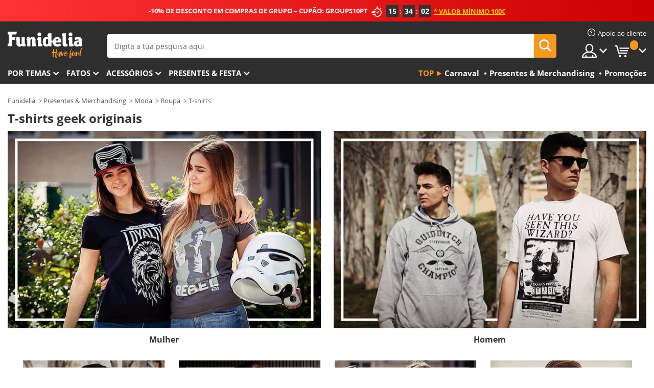

--- FILE ---
content_type: text/html; charset=UTF-8
request_url: https://www.funidelia.pt/camisas-t-shirts-geek/6159
body_size: 34352
content:

<!DOCTYPE html>
<!--[if gt IE 8]><!-->
<html class="no-js" lang="pt-PT">
<!--<![endif]-->
<head>
    <title>T-shirts geek oficiais. Camisas e T-shirts para fãs | Funidelia</title>
    <meta charset="UTF-8">
<meta http-equiv="X-UA-Compatible" content="IE=edge">
<meta name="description" content="As T-shirts geek mais divertidas para homem e mulher. T-shirts merchandising para fãs de videojogos, bandas, séries e filmes. ✓Envio 24h.">
<meta name="HandheldFriendly" content="True">
<meta name="apple-mobile-web-app-capable" content="yes">
<meta name="viewport" content="width=device-width,initial-scale=1,maximum-scale=1,minimum-scale=1,user-scalable=0">
<meta property="og:title" content="T-shirts geek oficiais. Camisas e T-shirts para fãs | Funidelia">
<meta property="og:url" content="https://www.funidelia.pt/camisas-t-shirts-geek/6159">
<meta property="og:type" content="website">
<meta property="og:image" content="https://www.funidelia.pt/img/global/funidelia_logo.png">
<meta property="og:description" content="As T-shirts geek mais divertidas para homem e mulher. T-shirts merchandising para fãs de videojogos, bandas, séries e filmes. ✓Envio 24h.">
<meta property="og:site_name" content="Funidelia">
<meta name="twitter:card" content="summary_large_image">
<meta name="twitter:site" content="@funidelia">
<meta name="twitter:creator" content="@funidelia">
<meta name="twitter:title" content="T-shirts geek oficiais. Camisas e T-shirts para fãs | Funidelia">
<meta name="twitter:description" content="As T-shirts geek mais divertidas para homem e mulher. T-shirts merchandising para fãs de videojogos, bandas, séries e filmes. ✓Envio 24h.">
<meta name="twitter:image" content="https://www.funidelia.pt/img/global/funidelia_logo.png">
<meta name="theme-color" content="#565656">
<meta name="msapplication-navbutton-color" content="#565656">
<meta name="apple-mobile-web-app-capable" content="yes">
<meta name="apple-mobile-web-app-status-bar-style" content="black">
<link href="https://www.funidelia.pt/camisas-t-shirts-geek/6159" rel="canonical">
<link href="https://www.funidelia.es/camisas-camisetas-frikis/6159" rel="alternate" hreflang="es-ES">
<link href="https://www.funidelia.be/chemises-t-shirts-geek/6159" rel="alternate" hreflang="fr-BE">
<link href="https://www.funidelia.fr/chemises-t-shirts-geek/6159" rel="alternate" hreflang="fr-FR">
<link href="https://www.funidelia.ch/hemden-tshirts-geeks/6159" rel="alternate" hreflang="de-CH">
<link href="https://www.funidelia.ch/fr/chemises-t-shirts-geek/6159" rel="alternate" hreflang="fr-CH">
<link href="https://www.funidelia.ch/it/camicie-magliette-geek/6159" rel="alternate" hreflang="it-CH">
<link href="https://www.funidelia.de/hemden-tshirts-geeks/6159" rel="alternate" hreflang="de-DE">
<link href="https://www.funidelia.at/hemden-tshirts-geeks/6159" rel="alternate" hreflang="de-AT">
<link href="https://www.funidelia.co.uk/geek-shirts-t-shirts/6159" rel="alternate" hreflang="en-GB">
<link href="https://www.funidelia.ie/geek-shirts-t-shirts/6159" rel="alternate" hreflang="en-IE">
<link href="https://www.funidelia.it/camicie-magliette-geek/6159" rel="alternate" hreflang="it-IT">
<link href="https://www.funidelia.pt/camisas-t-shirts-geek/6159" rel="alternate" hreflang="pt-PT">
<link href="https://www.funidelia.nl/geek-t-shirts/6159" rel="alternate" hreflang="nl-NL">
<link href="https://www.funidelia.com/geek-shirts-t-shirts/6159" rel="alternate" hreflang="en-US">
<link href="https://www.funidelia.com/es/camisas-camisetas-frikis/6159" rel="alternate" hreflang="es-US">
<link href="https://www.funidelia.pl/koszulki-bluzki-dla-geekow/6159" rel="alternate" hreflang="pl-PL">
<link href="https://www.funidelia.dk/noerde-troejer-t-shirts/6159" rel="alternate" hreflang="da-DK">
<link href="https://www.funidelia.se/skjortor-toppar-nordiga/6159" rel="alternate" hreflang="sv-SE">
<link href="https://www.funidelia.cz/topy-a-tricka-pro-nerdy/6159" rel="alternate" hreflang="cs-CZ">
<link href="https://www.funidelia.cl/camisas-camisetas-geek/6159" rel="alternate" hreflang="es-CL">
<link href="https://www.funidelia.co/camisas-camisetas-geek/6159" rel="alternate" hreflang="es-CO">
<link href="https://www.funidelia.no/nerdete-skjorter-t-skjorter/6159" rel="alternate" hreflang="nn-NO">
<link href="https://www.funidelia.fi/nortti-paidat-t-paidat/6159" rel="alternate" hreflang="fi-FI">
<link href="https://www.funidelia.mx/camisas-camisetas-geek/6159" rel="alternate" hreflang="es-MX">
<link href="https://www.funidelia.pe/camisas-camisetas-geek/6159" rel="alternate" hreflang="es-PE">
<link href="https://www.funidelia.ca/geek-shirts-t-shirts/6159" rel="alternate" hreflang="en-CA">
<link href="https://www.funidelia.ca/fr/chemises-t-shirts-geek/6159" rel="alternate" hreflang="fr-CA">
<link href="https://www.funidelia.com.br/camisas-t-shirts-geek/6159" rel="alternate" hreflang="pt-BR">
<link href="https://www.funidelia.sg/geek-shirts-t-shirts/6159" rel="alternate" hreflang="en-SG">
<link href="https://www.funidelia.co.il/geeky-hwlzwt-ty-whwlzwt-tryqw/6159" rel="alternate" hreflang="he-IL">
<link href="https://www.funidelia.co.il/en/geek-shirts-t-shirts/6159" rel="alternate" hreflang="en-IL">
<link href="https://www.funidelia.com.ua/futbolki-ta-sorocki-dla-frikiv/6159" rel="alternate" hreflang="uk-UA">
<link href="https://www.funidelia.co.nz/geek-shirts-t-shirts/6159" rel="alternate" hreflang="en-NZ">
<link href="https://www.funidelia.com.au/geek-shirts-t-shirts/6159" rel="alternate" hreflang="en-AU">
<link href="https://www.funidelia.ro/camasi-tricouri-geek/6159" rel="alternate" hreflang="ro-RO">
<link href="https://www.funidelia.com.pa/camisas-camisetas-geek/6159" rel="alternate" hreflang="es-PA">
<link href="https://www.funidelia.com.ar/camisas-camisetas-geek/6159" rel="alternate" hreflang="es-AR">
<link href="https://www.funidelia.gr/geeky-phaneles-poukamisa/6159" rel="alternate" hreflang="el-GR">
<link href="https://www.funidelia.hr/geeky-majice-i-kosulje/6159" rel="alternate" hreflang="hr-HR">
<link href="https://www.funidelia.hu/kockafej-polok-es-ingek/6159" rel="alternate" hreflang="hu-HU">
<link href="https://www.funidelia.sk/geeky-tricka-a-kosele/6159" rel="alternate" hreflang="sk-SK">
<link href="https://www.funidelia.bg/genialni-rizi-i-teniski/6159" rel="alternate" hreflang="bg-BG">
<link href="https://www.funidelia.si/geeky-majice-in-srajce/6159" rel="alternate" hreflang="sl-SL">
<link href="https://www.funidelia.es/camisas-camisetas-frikis/6159" rel="alternate" hreflang="es">
<link href="https://www.funidelia.fr/chemises-t-shirts-geek/6159" rel="alternate" hreflang="fr">
<link href="https://www.funidelia.de/hemden-tshirts-geeks/6159" rel="alternate" hreflang="de">
<link href="https://www.funidelia.nl/geek-t-shirts/6159" rel="alternate" hreflang="nl">
<link href="https://www.funidelia.com/geek-shirts-t-shirts/6159" rel="alternate" hreflang="en">
<link href="https://www.funidelia.pt/camisas-t-shirts-geek/6159" rel="alternate" hreflang="pt">
<link href="https://www.funidelia.it/camicie-magliette-geek/6159" rel="alternate" hreflang="it">
<link href="https://static1.funidelia.com" rel="preconnect" crossorigin="">
<link href="https://static1.funidelia.com" rel="dns-prefetch">
<link href="/camisas-t-shirts-geek/6159?order_products=availability-asc&amp;page=2" rel="next">
<link href="/newfront/css/funidelia6/global.css" rel="stylesheet">
<link href="/newfront/css/funidelia6/cookieconsent.css" rel="stylesheet">
<style>[class^="size-"], [class*=" size-"] { background: transparent url("/img/int/pt/comments-size2.png") 0px 0px no-repeat; }
#size  { background: url("/img/int/pt/comments-size2.png") no-repeat scroll 0 -49px transparent; height: 36px; width: 170px; }

/* #header #header-nav .header-nav-menu li.head-cart a.opt { width: 185px; }  */
</style>
<script src="/newfront/js/funidelia6/cookie-consent-didomi.js" defer></script>
<script src="/newfront/js/funidelia6/libs/jquery.js"></script>
<script src="/newfront/js/funidelia6/libs/lazysizes.min.js"></script>
<script src="//widget.trustpilot.com/bootstrap/v5/tp.widget.bootstrap.min.js" async></script>
<script type="text/javascript">window.didomiConfig = { languages: { enabled: ['pt'], default: 'pt' } };</script>    <meta name="csrf-param" content="_csrf">
    <meta name="csrf-token" content="bGtiUkExUGoeBBAELghpCCgyVSVzAyIiLw82Pw8DOVoKCjM6JgQ4KA==">
    <!-- Fonts -->
    <style>
        /* ------------------------------------------------------ */
        /* FONTS */
        /* ------------------------------------------------------ */
        @font-face {
            font-display: swap;
            font-family: 'Open Sans';
            font-style: normal;
            font-weight: 400;
            src: local('Open Sans'), local('OpenSans'), url(https://fonts.gstatic.com/s/opensans/v13/K88pR3goAWT7BTt32Z01mxJtnKITppOI_IvcXXDNrsc.woff2) format('woff2');
            unicode-range: U+0460-052F, U+20B4, U+2DE0-2DFF, U+A640-A69F
        }

        @font-face {
            font-display: swap;
            font-family: 'Open Sans';
            font-style: normal;
            font-weight: 400;
            src: local('Open Sans'), local('OpenSans'), url(https://fonts.gstatic.com/s/opensans/v13/RjgO7rYTmqiVp7vzi-Q5URJtnKITppOI_IvcXXDNrsc.woff2) format('woff2');
            unicode-range: U+0400-045F, U+0490-0491, U+04B0-04B1, U+2116
        }

        @font-face {
            font-display: swap;
            font-family: 'Open Sans';
            font-style: normal;
            font-weight: 400;
            src: local('Open Sans'), local('OpenSans'), url(https://fonts.gstatic.com/s/opensans/v13/LWCjsQkB6EMdfHrEVqA1KRJtnKITppOI_IvcXXDNrsc.woff2) format('woff2');
            unicode-range: U+1F00-1FFF
        }

        @font-face {
            font-display: swap;
            font-family: 'Open Sans';
            font-style: normal;
            font-weight: 400;
            src: local('Open Sans'), local('OpenSans'), url(https://fonts.gstatic.com/s/opensans/v13/xozscpT2726on7jbcb_pAhJtnKITppOI_IvcXXDNrsc.woff2) format('woff2');
            unicode-range: U+0370-03FF
        }

        @font-face {
            font-display: swap;
            font-family: 'Open Sans';
            font-style: normal;
            font-weight: 400;
            src: local('Open Sans'), local('OpenSans'), url(https://fonts.gstatic.com/s/opensans/v13/59ZRklaO5bWGqF5A9baEERJtnKITppOI_IvcXXDNrsc.woff2) format('woff2');
            unicode-range: U+0102-0103, U+1EA0-1EF9, U+20AB
        }

        @font-face {
            font-display: swap;
            font-family: 'Open Sans';
            font-style: normal;
            font-weight: 400;
            src: local('Open Sans'), local('OpenSans'), url(https://fonts.gstatic.com/s/opensans/v13/u-WUoqrET9fUeobQW7jkRRJtnKITppOI_IvcXXDNrsc.woff2) format('woff2');
            unicode-range: U+0100-024F, U+1E00-1EFF, U+20A0-20AB, U+20AD-20CF, U+2C60-2C7F, U+A720-A7FF
        }

        @font-face {
            font-display: swap;
            font-family: 'Open Sans';
            font-style: normal;
            font-weight: 400;
            src: local('Open Sans'), local('OpenSans'), url(https://fonts.gstatic.com/s/opensans/v13/cJZKeOuBrn4kERxqtaUH3VtXRa8TVwTICgirnJhmVJw.woff2) format('woff2');
            unicode-range: U+0000-00FF, U+0131, U+0152-0153, U+02C6, U+02DA, U+02DC, U+2000-206F, U+2074, U+20AC, U+2212, U+2215, U+E0FF, U+EFFD, U+F000
        }

        @font-face {
            font-display: swap;
            font-family: 'Open Sans';
            font-style: normal;
            font-weight: 700;
            src: local('Open Sans Bold'), local('OpenSans-Bold'), url(https://fonts.gstatic.com/s/opensans/v13/k3k702ZOKiLJc3WVjuplzK-j2U0lmluP9RWlSytm3ho.woff2) format('woff2');
            unicode-range: U+0460-052F, U+20B4, U+2DE0-2DFF, U+A640-A69F
        }

        @font-face {
            font-display: swap;
            font-family: 'Open Sans';
            font-style: normal;
            font-weight: 700;
            src: local('Open Sans Bold'), local('OpenSans-Bold'), url(https://fonts.gstatic.com/s/opensans/v13/k3k702ZOKiLJc3WVjuplzJX5f-9o1vgP2EXwfjgl7AY.woff2) format('woff2');
            unicode-range: U+0400-045F, U+0490-0491, U+04B0-04B1, U+2116
        }

        @font-face {
            font-display: swap;
            font-family: 'Open Sans';
            font-style: normal;
            font-weight: 700;
            src: local('Open Sans Bold'), local('OpenSans-Bold'), url(https://fonts.gstatic.com/s/opensans/v13/k3k702ZOKiLJc3WVjuplzBWV49_lSm1NYrwo-zkhivY.woff2) format('woff2');
            unicode-range: U+1F00-1FFF
        }

        @font-face {
            font-display: swap;
            font-family: 'Open Sans';
            font-style: normal;
            font-weight: 700;
            src: local('Open Sans Bold'), local('OpenSans-Bold'), url(https://fonts.gstatic.com/s/opensans/v13/k3k702ZOKiLJc3WVjuplzKaRobkAwv3vxw3jMhVENGA.woff2) format('woff2');
            unicode-range: U+0370-03FF
        }

        @font-face {
            font-display: swap;
            font-family: 'Open Sans';
            font-style: normal;
            font-weight: 700;
            src: local('Open Sans Bold'), local('OpenSans-Bold'), url(https://fonts.gstatic.com/s/opensans/v13/k3k702ZOKiLJc3WVjuplzP8zf_FOSsgRmwsS7Aa9k2w.woff2) format('woff2');
            unicode-range: U+0102-0103, U+1EA0-1EF9, U+20AB
        }

        @font-face {
            font-display: swap;
            font-family: 'Open Sans';
            font-style: normal;
            font-weight: 700;
            src: local('Open Sans Bold'), local('OpenSans-Bold'), url(https://fonts.gstatic.com/s/opensans/v13/k3k702ZOKiLJc3WVjuplzD0LW-43aMEzIO6XUTLjad8.woff2) format('woff2');
            unicode-range: U+0100-024F, U+1E00-1EFF, U+20A0-20AB, U+20AD-20CF, U+2C60-2C7F, U+A720-A7FF
        }

        @font-face {
            font-display: swap;
            font-family: 'Open Sans';
            font-style: normal;
            font-weight: 700;
            src: local('Open Sans Bold'), local('OpenSans-Bold'), url(https://fonts.gstatic.com/s/opensans/v13/k3k702ZOKiLJc3WVjuplzOgdm0LZdjqr5-oayXSOefg.woff2) format('woff2');
            unicode-range: U+0000-00FF, U+0131, U+0152-0153, U+02C6, U+02DA, U+02DC, U+2000-206F, U+2074, U+20AC, U+2212, U+2215, U+E0FF, U+EFFD, U+F000
        }

        @font-face {
            font-family: 'iconfuni';
            font-display: swap;
            src: url('https://static1.funidelia.com/fonts/funidelia6/iconfuni.eot?m8h5y2');
            src: url('https://static1.funidelia.com/fonts/funidelia6/iconfuni.eot?m8h5y2#iefix') format('embedded-opentype'),
            url('https://static1.funidelia.com/fonts/funidelia6/iconfuni.ttf?m8h5y2') format('truetype'),
            url('https://static1.funidelia.com/fonts/funidelia6/iconfuni.woff?m8h5y2') format('woff'),
            url('https://static1.funidelia.com/fonts/funidelia6/iconfuni.svg?m8h5y2#iconfuni') format('svg');
            font-weight: normal;
            font-style: normal;
        }
    </style>


    <!-- I: Pixels Header -->
    <!-- I: GOOGLE ANALYTICS -->
<script type="text/javascript">
    
    function getCookie(k){ return(document.cookie.match('(^|; )'+k+'=([^;]*)')||0)[2] }
  if (typeof ga !== 'undefined') {
        ga('create', 'UA-46826126-1', 'auto');
        ga('require', 'displayfeatures');
        // AB Test variable
        ga('set', 'dimension4', 'Control');
        // Multilanguage custom dimension
      (function(window) {
          var d=(window.location.host).split("."); d=d[d.length-1];
          if(d==='ch' && typeof ga!=='undefined') {
              var p=(window.location.pathname).split("/"); p=(p.length>1)? p[1]:p;
              if(p.match(/^[a-zA-Z]{2}$/gi))
                    ga('set', 'dimension5', p);
            }
        })(window);
        // ClientID cookie to custom dimension
      (function(clientId) {
          if(typeof clientId!=='undefined' && clientId!=='') {
              var c=(clientId.split(".")[2] + '.' + clientId.split(".")[3]);
                ga('set', 'dimension6', c);
            }
        })(getCookie('_ga'));

        // Send the page view
        ga('send', 'pageview');
        ga('require', 'ecommerce');
    }
</script>
<!-- F: GOOGLE ANALYTICS -->
    <!-- F: Pixels Header -->
    <meta name="format-detection" content="telephone=no">

    <link rel="shortcut icon" href="https://static1.funidelia.com/img/icons/funidelia6/favicon.ico"/>
    <link rel="apple-touch-icon" sizes="57x57"
          href="https://static1.funidelia.com/img/icons/funidelia6/apple-touch-icon-57x57.png">
    <link rel="apple-touch-icon" sizes="72x72"
          href="https://static1.funidelia.com/img/icons/funidelia6/apple-touch-icon-72x72.png">
    <link rel="apple-touch-icon" sizes="114x114"
          href="https://static1.funidelia.com/img/icons/funidelia6/apple-touch-icon-114x114.png">
    <link rel="apple-touch-icon" sizes="144x144"
          href="https://static1.funidelia.com/img/icons/funidelia6/apple-touch-icon-144x144.png">
    <link rel="apple-touch-icon" sizes="60×60"
          href="https://static1.funidelia.com/img/icons/funidelia6/touch-icon-iphone-60x60.png">
    <link rel="apple-touch-icon" sizes="76×76"
          href="https://static1.funidelia.com/img/icons/funidelia6/touch-icon-ipad-76x76.png">
    <link rel="apple-touch-icon" sizes="120×120"
          href="https://static1.funidelia.com/img/icons/funidelia6/touch-icon-iphone-retina-120x120.png">
    <link rel="apple-touch-icon" sizes="152×152"
          href="https://static1.funidelia.com/img/icons/funidelia6/touch-icon-ipad-retina-152x152.png">
    <link rel="apple-touch-icon" sizes="180×180"
          href="https://static1.funidelia.com/img/icons/funidelia6/apple-touch-icon-180x180.png">
    <link rel="icon" sizes="192×192" href="https://static1.funidelia.com/img/icons/funidelia6/touch-icon-192x192.png">
    <link rel="icon" sizes="128×128" href="https://static1.funidelia.com/img/icons/funidelia6/touch-icon-128x128.png">

    </head>
<body id="landing-page">
<!-- Google Tag Manager -->
<script>                    
                    dataLayer = window.dataLayer||[];
                    dataLayer.push({"id_shop":12,"id_lang":6,"store":"pt","currency":"EUR","environment":"PRO","vertexModeShopEnabled":1,"vertexModeLangEnabled":1,"vertexEventShops":["1","2","4","6","7","8","9","10","11","12","13","16","20","21","24","29","39","42","43","48","50","52"],"vertexEventLangs":["1","2","3","4","5","6","7","8","9","10","11","14","23","26","27","29","30","31"],"languageCode":"pt-PT","testAbName":"","id_testab_segment":"","pageCategory":"landing"});
                    function gtag(){dataLayer.push(arguments);}
                    gtag('js', new Date());
                </script><script>
                window.dataLayer = window.dataLayer || [];
                function gtag(){dataLayer.push(arguments);}
                gtag('config', {
                    'allow_enhanced_conversions': true
                });
                var enhanced_conversion_data = {};
                </script>
                <!-- Google tag (gtag.js) -->
                <script async src='https://www.googletagmanager.com/gtag/js?id=AW-941662587'></script>
                <script>
                window.dataLayer = window.dataLayer || [];
                function gtag(){dataLayer.push(arguments);}
                gtag('js', new Date());
                gtag('config', 'AW-941662587');
                </script><noscript><iframe src="//www.googletagmanager.com/ns.html?id=GTM-PHNKZF5V"
                height="0" width="0" style="display:none;visibility:hidden"></iframe></noscript>
                <script>(function(w,d,s,l,i){w[l]=w[l]||[];w[l].push({'gtm.start':
                new Date().getTime(),event:'gtm.js'});var f=d.getElementsByTagName(s)[0],
                j=d.createElement(s),dl=l!='dataLayer'?'&l='+l:'';j.async=true;j.src=
                '//www.googletagmanager.com/gtm.js?id='+i+dl;f.parentNode.insertBefore(j,f);
                })(window,document,'script','dataLayer','GTM-PHNKZF5V');</script><!-- End Google Tag Manager -->
<script type="text/javascript">var languageItems=(function(){var _languages={"d4a8968f52233729744797511ed0b4c0":"Are you sure you want to delete these items?","80ebdccece38141cd9c0f9b3b623091f":"Are you sure you want to delete this item?","074b03b4412887edb3e3a82e13af0805":"Translation Language: {name}","c9cc8cce247e49bae79f15173ce97354":"Save","d3d2e617335f08df83599665eef8a418":"Close","2c001e112362cf23b3ae510a082bfd2f":"Ver mais","92eb39a1407d02c39fc0403548241472":"Fechar","c505a523b530a1d6cbe1032888faf4cf":"Ver todas as opções","dc52ced9d4cb3e54bc844d244eabf16e":"Esconder","a1bb4005c97d90c2b9e6e5e70aeb4a39":"Ver ficha","89de7cdf72ec3e86dc4e9f855cceceeb":"Tamanho","3a9d91e217cf6dc8f7bdb006d3ee59b7":"Preço","ca2c86ecadd1cc864d4cad2935120ba9":"Novidade","4352a5342c0822e2b90b767c1a412fe2":"Disponível","75be016667431efb1831274f515a59b4":"Antes","d20f652b79b41449b66aaa14831b6b12":"Adicionar","4cb47e60921d2f6c40e1983714081495":"Sugestões de procura","9cfefed8fb9497baa5cd519d7d2bb5d7":"em"};return{getLanguageItems:function(){return _languages;}};})();</script>
<!-- HEADER START -->
<script type="application/ld+json">{"@context":"http:\/\/schema.org\/","@type":"Organization","name":"Funidelia","legalName":"FUNIGLOBAL DEVELOPMENTS SL","url":"https:\/\/www.funidelia.info","logo":"https:\/\/www.funidelia.pt\/img\/global\/funidelia_logo.png","brand":{"@type":"Brand","name":"Funidelia","logo":"https:\/\/www.funidelia.pt\/img\/global\/funidelia_logo.png","slogan":"Have Fun!","url":"https:\/\/www.funidelia.pt\/"}}</script><header id="header">
    <section id="header-msg" class="wclock">
	<span class="txt-h1">-10% DE DESCONTO EM COMPRAS DE GRUPO – CUPÃO: GROUPS10PT</span> <div id="clock" data-toggle="tooltip"></div> <span class="txt-h2">* Valor mínimo 100€</span>
	<script type="text/javascript">
		var limit_date = '2026-01-18 23:59:00';
	</script>
</section>
    <div id="header-ctt" class="container">
        <h2 id="header-brand"><a href="/" title="Ir ao início de Funidelia">Funidelia. A tua loja de fatos Online e Acessórios  em Internet</a></h2>
        <section id="header-nav">
			<ul class="header-nav-menu">
				<li class="head-client"><a href="/faq/servico-de-apoio-ao-cliente" title="Apoio ao cliente" class="opt" ><i class="ico-hn-client"></i><span class="txt">Apoio ao cliente</span></a></li>
				<li class="head-sep"></li>
				<li class="head-search"><a href="#" title="Procurar" class="opt js-head-search"><span class="txt">Procurar</span></a></li>
				<li class="head-user dropdown">
					<a class="opt dropdown-toggle" data-toggle="dropdown" aria-haspopup="true" aria-expanded="false" title="A minha conta"><span class="txt">A minha conta</span></a>
					<div class="dropdown-menu dropdown-menu-right">
						<div id="my-account-login-form" style="display: block;">
							<span class="hidden">Entrar na conta:</span>
							<form id="loginForm-header" name="loginForm" method="POST" action="/index.php?controller=authentication" class="form">
								<fieldset>
									<div class="form-group">
										<label for="loginForm-cps-email">E-mail:</label>
										<input type="text" name="email" id="loginForm-cps-email" value="" class="form-control">
									</div>
									<div class="form-group">
										<label for="loginForm-cps-password">Palavra-passe:</label>
										<input type="password" name="passwd" id="loginForm-cps-password" value="" class="form-control" />
									</div>
									<div class="form-group">
										<input type="submit" id="loginForm-header-submit" name="SubmitLogin" class="btn-form" value="Entrar" />
										<span class="link" data-ref="/index.php?controller=password" onclick="window.location.href=this.getAttribute('data-ref');"
                                              title="Lembra-te da tua palavra-passe clicando aqui">
                                            Esqueceste a tua palavra-passe?                                        </span>
									</div>
								</fieldset>
							</form>
						</div>
					</div>
				</li>
					<li id="cart" class="head-cart dropdown">
						<a href="https://www.funidelia.pt/carrito" title="Meu carrinho" class="opt dropdown-toggle active" data-toggle="dropdown" id="slidecartBtn"><span class="txt">Meu carrinho</span> <span class="badged num funi-blockcartbadge">&nbsp;</span></a>

						<div id="slidecart" class="slidecart dropdown-menu dropdown-menu-right">
							<span class="dropdown-header">Meu carrinho</span>
							<div class="dropdown-padd">
                                <div class="lazyloading"></div>
							</div>
						</div>
					</li>
			</ul>
        </section>
		<section id="header-search">
			<div class="search-form">

				<form id="searhForm-header" action="/search" method="get">
					<fieldset>
						<div class="search-group">
							<label for="query">Procurar por:</label>
							<input type="text" id="searchForm-query-header" name="query" class="form-control" placeholder="Digita a tua pesquisa aqui" />
							<input type="reset" value="x" class="searchForm-reset-header" />
							<span class="search-group-btn">
								<button type="submit" id="searchForm-submit-header" class="btn btn-search">
									<i class="icf-search"></i><span class="txt">Procurar</span>
								</button>
							</span>
						</div>
					</fieldset>
				</form>
			</div>
		</section>
<section id="header-menu">
	<a id="slidemenuBtn" href="#slidemenu" title="O que queres comprar?" class="opt-menu dropdown-toggle"><span class="txt">O que queres comprar?</span></a>
	<div id="slidemenu" >
		<div class="header-menu-responsive dropdown-menu">
			<ul class="header-menu-movil clearfix">
				<li class="opt-movil "><a title="Voltar" class="sidr-close-window opt-back">Voltar</a></li>
				<li class="opt-movil "><a title="A minha conta" id="menu-movil-user-btn"  class="opt-user">A minha conta</a></li>
				
				<li id="header-movil-user" class="clearfix">
					<div id="my-account-login-form-mobile" style="display: block;">
						<span class="hidden">Entrar na conta:</span>
						<form id="loginFormMobile" name="loginForm" method="POST" action="/index.php?controller=authentication&back=https://www.funidelia.pt/camisas-t-shirts-geek/6159"  class="form">
							<fieldset>
								<div class="form-group">
									<label for="loginFormMobile-cps-email">E-mail:</label>
									<input type="text" name="email" id="loginFormMobile-cps-email" value="" class="form-control">
								</div>
								<div class="form-group">
									<label for="loginFormMobile-cps-password">Palavra-passe:</label>
									<input type="password" name="passwd" id="loginFormMobile-cps-password" value="" class="form-control" />
								</div>
								<input type="submit" id="loginFormMobile-submit" name="SubmitLogin" class="btn-form" value="Entrar" />
                                <span class="link" data-ref="/index.php?controller=password" onclick="window.location.href=this.getAttribute('data-ref');"
                                      title="Lembra-te da tua palavra-passe clicando aqui">
                                    Esqueceste a tua palavra-passe?                                </span>
							</fieldset>
						</form>
					</div>
				</li>
				
			</ul>
				<ul class="header-menu-nav clearfix">
					<li class="opt-links">
						<div class="menu-h2"><a href="#" title="Mais produtos">Top</a></div>
						<div class="dropdown clearfix">
							<div class="fdo clearfix">
								<ul class="clearfix">
											<li>
			<a href="/celebracao/carnaval/5866" title="Fatos Carnaval" ><img data-src="https://static1.funidelia.com/img/fr_landing_block/funidelia6/landings/20170202_MENULINKS_CARNAVAL_PT.gif" alt="Carnaval" class="img lazyload"><span class="txt">Carnaval</span></a>
    	</li>
		<li>
			<a href="/presentes-geek/6235" title="Presentes & Merchandising" ><img data-src="https://static1.funidelia.com/img/fr_landing_block/funidelia6/landings/20181029_MENULINKS_MERCHAND_REGALOSFRIKIS_PT.gif" alt="Presentes & Merchandising" class="img lazyload"><span class="txt">Presentes & Merchandising</span></a>
    	</li>
		<li>
			<a href="/outlet-funidelia/8822" title="Promoções" ><img data-src="https://static1.funidelia.com/img/fr_landing_block/funidelia6/landings/20250708_MENULINKS_PROMOCIONES_PT.jpg" alt="Promoções" class="img lazyload"><span class="txt">Promoções</span></a>
    	</li>
								</ul>
							</div>
						</div>
					</li>					
						<li class="opt-normal">
							<div class="menu-h2">
								<a href="/disfarces/951" title="Por temas" >Por temas</a>
							</div>
							<div class="dropdown">
								<div class="fdo clearfix">
										<div class="header-menu-cat">
											<div class="menu-column-title">
													<a title="Em Destaque:" >Em Destaque:</a>
											</div>
												<ul class="lst-cats">
															<li>
			<a class="gae-menu-mob" href="#" title=""></a>
		</li>
												</ul>
													</div>
													<div class="header-menu-tags ">
                                                        <div class="draggable-module">
                                                        													<div class="menu-column-title">
															<a title="🎉 Melhores Disfarces" >🎉 Melhores Disfarces</a>
									
													</div>
													<ul class="lst-tags clearfix">
																<li>
			<a href="/fatos/animais-insetos/3513" title="Fatos Animais">Animais</a>
		</li>
		<li>
			<a href="/tematica/policia/4964" title="Fatos Polícia">Polícia</a>
		</li>
		<li>
			<a href="/fatos/piratas/3327" title="Fatos Piratas">Piratas</a>
		</li>
		<li>
			<a href="/fatos/comidas-bebidas/3514" title="Fatos Comidas & Bebidas">Comidas & Bebidas</a>
		</li>
		<li>
			<a href="/tematica/frutas/1270" title="Fatos Frutas">Frutas</a>
		</li>
		<li>
			<a href="/fatos/profissoes/3508" title="Fatos Profissões">Profissões</a>
		</li>
		<li>
			<a href="/fatos/palhacos-circo/3314" title="Fatos Palhaços & Circo">Palhaços & Circo</a>
		</li>
		<li>
			<a href="/fatos/videojogos-jogos/3510" title="Fatos Videojogos">Videojogos</a>
		</li>
		<li>
			<a href="/tematica/steampunk/1482" title="Fatos Steampunk">Steampunk</a>
		</li>
													</ul>
                                                        </div>
                                                        <div class="draggable-module">
                                                        													<div class="menu-column-title">
															<a title="🦸 Fatos Super-heróis & Vilões" >🦸 Fatos Super-heróis & Vilões</a>
									
													</div>
													<ul class="lst-tags clearfix">
																<li>
			<a href="/fatos/batman/3050" title="Fatos Batman">Batman</a>
		</li>
		<li>
			<a href="/tematica/joker/4544" title="Fatos Joker">Joker</a>
		</li>
		<li>
			<a href="/fatos/harley-quinn/5196" title="Fatos Harley Quinn">Harley Quinn</a>
		</li>
		<li>
			<a href="/fatos/super-homem/3384" title="Fatos Super-homem">Super-homem</a>
		</li>
		<li>
			<a href="/fatos/wonder-woman/3444" title="Fatos Super-Mulher">Super-Mulher</a>
		</li>
		<li>
			<a href="/fatos/capitao-america/3082" title="Fatos Capitão América">Capitão América</a>
		</li>
		<li>
			<a href="/fatos/catwoman/5711" title="Fatos Catwoman">Catwoman</a>
		</li>
		<li>
			<a href="/fatos/flash/3161" title="Fatos Flash">Flash</a>
		</li>
		<li>
			<a href="/fatos/power-rangers/3335" title="Fatos Power Rangers">Power Rangers</a>
		</li>
		<li>
			<a href="/fatos/homem-aranha/3376" title="Fatos Homem-Aranha">Homem-Aranha</a>
		</li>
		<li>
			<a href="/fatos/tartarugas-ninja/3240" title="Fatos Tartarugas Ninja">Tartarugas Ninja</a>
		</li>
		<li>
			<a href="/fatos/super-herois-viloes/3509" title="Todo Fatos Super-heróis">Todo Fatos Super-heróis</a>
		</li>
													</ul>
                                                        </div>
													</div>
													<div class="header-menu-tags ">
                                                        <div class="draggable-module">
                                                        													<div class="menu-column-title">
															<a title="⌛️ Décadas" >⌛️ Décadas</a>
									
													</div>
													<ul class="lst-tags clearfix">
																<li>
			<a href="/fatos/anos-20-gangsters-cabaret/3031" title="Fatos Anos 20: Gangsters & Cabaret">Anos 20: Gangsters & Cabaret</a>
		</li>
		<li>
			<a href="/fatos/anos-50-rock-roll/3034" title="Fatos Anos 50: Rock & Roll">Anos 50: Rock & Roll</a>
		</li>
		<li>
			<a href="/fatos/anos-60-movimento-hippie/3035" title="Fatos Anos 60: Movimento Hippie">Anos 60: Movimento Hippie</a>
		</li>
		<li>
			<a href="/fatos/anos-70-musica-disco-pimps/3036" title="Fatos Anos 70: Música Disco">Anos 70: Música Disco</a>
		</li>
		<li>
			<a href="/fatos/anos-80-pop-movimentos-musicais/3037" title="Fatos Anos 80 e 90: Pop">Anos 80 e 90: Pop</a>
		</li>
		<li>
			<a href="/fatos/decadas/3497" title="Todo Fatos Décadas">Todo Fatos Décadas</a>
		</li>
													</ul>
                                                        </div>
                                                        <div class="draggable-module">
                                                        													<div class="menu-column-title">
															<a title="⚔️  Época & Históricos" >⚔️  Época & Históricos</a>
									
													</div>
													<ul class="lst-tags clearfix">
																<li>
			<a href="/fatos/romanos/3354" title="Fatos Romanos">Romanos</a>
		</li>
		<li>
			<a href="/tematica/vikings/1540" title="Fatos Vikings">Vikings</a>
		</li>
		<li>
			<a href="/tematica/egito/1230" title="Fatos Egito">Egito</a>
		</li>
		<li>
			<a href="/fatos/medieval/3276" title="Fatos Medieval">Medieval</a>
		</li>
		<li>
			<a href="/tematica/homem-das-cavernas/1188" title="Fatos Homem das Cavernas">Homem das Cavernas</a>
		</li>
		<li>
			<a href="/fatos/western/3507" title="Fatos Western">Western</a>
		</li>
		<li>
			<a href="/fatos/culturas-tradicoes/3506" title="Todo Fatos Culturas & Tradições">Todo Fatos Culturas & Tradições</a>
		</li>
													</ul>
                                                        </div>
                                                        <div class="draggable-module">
                                                        													<div class="menu-column-title">
															<a title="🎬 Filmes & Séries" >🎬 Filmes & Séries</a>
									
													</div>
													<ul class="lst-tags clearfix">
																<li>
			<a href="/fatos-squid-game/8830" title="Fatos Squid Game">Squid Game</a>
		</li>
		<li>
			<a href="/fatos/harry-potter/3189" title="Fatos Harry Potter">Harry Potter</a>
		</li>
		<li>
			<a href="/tematica/minions/1286" title="Fatos Minions">Minions</a>
		</li>
		<li>
			<a href="/fatos-peaky-blinders/8662" title="Fatos Peaky Blinders">Peaky Blinders</a>
		</li>
		<li>
			<a href="/fatos/grease/3179" title="Fatos Grease">Grease</a>
		</li>
		<li>
			<a href="/fatos/o-senhor-dos-aneis/3142" title="Fatos O Senhor dos Anéis">O Senhor dos Anéis</a>
		</li>
		<li>
			<a href="/fatos/charlie-e-a-fabrica-chocolate/3086" title="Fatos Charlie e a Fábrica de Chocolate">Charlie e a Fábrica de Chocolate</a>
		</li>
		<li>
			<a href="/fatos/o-feiticeiro-oz/3138" title="Fatos O Feiticeiro de Oz">O Feiticeiro de Oz</a>
		</li>
		<li>
			<a href="/fatos/star-wars/3378" title="Fatos Star Wars">Star Wars</a>
		</li>
		<li>
			<a href="/fatos/alice-no-pais-das-maravilhas/3017" title="Fatos Alice no País das Maravilhas">Alice no País das Maravilhas</a>
		</li>
		<li>
			<a href="/fatos/rua-sesamo/3049" title="Fatos Rua Sésamo & Os Marretas">Rua Sésamo & Os Marretas</a>
		</li>
		<li>
			<a href="/fatos/princesas-disney/3503" title="Fatos Princesas Disney">Princesas Disney</a>
		</li>
		<li>
			<a href="/fatos/disney/3543" title="Todo Fatos Disney">Todo Fatos Disney</a>
		</li>
		<li>
			<a href="/fatos/filmes-series/3502" title="Todo Fatos Filmes & Séries">Todo Fatos Filmes & Séries</a>
		</li>
													</ul>
                                                        </div>
													</div>
													<div class="header-menu-tags ">
                                                        <div class="draggable-module">
                                                        													<div class="menu-column-title">
															<a title="📺 Desenho Animados" >📺 Desenho Animados</a>
									
													</div>
													<ul class="lst-tags clearfix">
																<li>
			<a href="/fatos/miraculous-as-aventuras-de-ladybug/5984" title="Fatos As Aventuras de Ladybug">As Aventuras de Ladybug</a>
		</li>
		<li>
			<a href="/fatos/dragon-ball/3121" title="Fatos Dragon Ball">Dragon Ball</a>
		</li>
		<li>
			<a href="/fatos-masha-o-urso/7400" title="Fatos Masha e no Urso">Masha e no Urso</a>
		</li>
		<li>
			<a href="/fatos/pj-masks/6145" title="Fatos PJ Masks">PJ Masks</a>
		</li>
		<li>
			<a href="/fatos/patrulha-pata/3517" title="Fatos Patrulha Pata">Patrulha Pata</a>
		</li>
		<li>
			<a href="/fatos/smurfs/3260" title="Fatos Os Smurfs">Os Smurfs</a>
		</li>
		<li>
			<a href="/fatos/popeye-o-marinheiro/3334" title="Fatos Popeye, o Marinheiro">Popeye, o Marinheiro</a>
		</li>
		<li>
			<a href="/fatos/os-flintstones/3259" title="Fatos Os Flintstones">Os Flintstones</a>
		</li>
		<li>
			<a href="/fatos/scooby-doo/3360" title="Fatos Scooby Doo">Scooby Doo</a>
		</li>
		<li>
			<a href="/fatos/desenho-animados/3501" title="Todo Fatos Desenho Animados">Todo Fatos Desenho Animados</a>
		</li>
													</ul>
                                                        </div>
                                                        <div class="draggable-module">
                                                        													<div class="menu-column-title">
															<a title="🎉 Mais fantasias de Carnaval" >🎉 Mais fantasias de Carnaval</a>
									
													</div>
													<ul class="lst-tags clearfix">
																<li>
			<a href="/fatos/animais-insetos/3513" title="Fatos Animais">Animais</a>
		</li>
		<li>
			<a href="/tematica/policia/4964" title="Fatos Polícia">Polícia</a>
		</li>
		<li>
			<a href="/fatos/piratas/3327" title="Fatos Piratas">Piratas</a>
		</li>
		<li>
			<a href="/fatos/comidas-bebidas/3514" title="Fatos Comidas & Bebidas">Comidas & Bebidas</a>
		</li>
		<li>
			<a href="/tematica/frutas/1270" title="Fatos Frutas">Frutas</a>
		</li>
		<li>
			<a href="/fatos/profissoes/3508" title="Fatos Profissões">Profissões</a>
		</li>
		<li>
			<a href="/fatos/palhacos-circo/3314" title="Fatos Palhaços & Circo">Palhaços & Circo</a>
		</li>
		<li>
			<a href="/fatos/videojogos-jogos/3510" title="Fatos Videojogos">Videojogos</a>
		</li>
		<li>
			<a href="/tematica/steampunk/1482" title="Fatos Steampunk">Steampunk</a>
		</li>
		<li>
			<a href="/fatos/originais-engracados/3515" title="Fatos Originais & Engraçados">Originais & Engraçados</a>
		</li>
		<li>
			<a href="/fatos/insuflaveis/6205" title="Fatos Disfarces insufláveis">Disfarces insufláveis</a>
		</li>
													</ul>
                                                        </div>
                                                        <div class="draggable-module">
                                                        													<div class="menu-column-title">
															<a title="🥳 Festas Tematicas" >🥳 Festas Tematicas</a>
									
													</div>
													<ul class="lst-tags clearfix">
																<li>
			<a href="/celebracao/carnaval/5866" title="Fatos Carnaval">Carnaval</a>
		</li>
		<li>
			<a href="/fatos/halloween/3532" title="Fatos Halloween">Halloween</a>
		</li>
		<li>
			<a href="/celebracao/despedidas-solteiro-solteira/5868" title="Fatos Despedidas de Solteiro">Despedidas de Solteiro</a>
		</li>
		<li>
			<a href="/celebracao/oktoberfest/5874" title="Fatos Oktoberfest">Oktoberfest</a>
		</li>
		<li>
			<a href="/celebracao/st-patrick/5876" title="Fatos São Patrício">São Patrício</a>
		</li>
		<li>
			<a href="/celebracao/natal/5872" title="Fatos Natal">Natal</a>
		</li>
													</ul>
                                                        </div>
									</div>
								</div>
								<ul class="all">
									<li class="all">
										<a href="/disfarces/951" title="Ver todos">Ver todos</a>
									</li>
								</ul>
									<img data-src="https://static1.funidelia.com/img/fr_landing_block/funidelia6/landings/202111_FUNIDELIA_CAB_MENU_DISFRACES_NAVIDAD1.jpg" alt="" class="header-menu-img lazyload">
							</div>
						</li>
						<li class="opt-normal">
							<div class="menu-h2">
								<a href="/disfarces/951" title="Por temas Fatos" >Fatos</a>
							</div>
							<div class="dropdown">
								<div class="fdo clearfix">
										<div class="header-menu-cat">
											<div class="menu-column-title">
													<a title="Em Destaque:" >Em Destaque:</a>
											</div>
												<ul class="lst-cats">
															<li>
			<a class="gae-menu-mob" href="#" title=""></a>
		</li>
												</ul>
													</div>
													<div class="header-menu-tags ">
                                                        <div class="draggable-module">
                                                        													<div class="menu-column-title">
															<a title="👫 Fatos Para Adultos" >👫 Fatos Para Adultos</a>
									
													</div>
													<ul class="lst-tags clearfix">
																<li>
			<a href="/fatos/homem/1630" title="Fatos para Homem">Fatos para Homem</a>
		</li>
		<li>
			<a href="/fatos/mulher/1631" title="Fatos para Mulher">Fatos para Mulher</a>
		</li>
		<li>
			<a href="/fatos/adulto/1643" title="Toda Fatos para Adultos">Toda Fatos para Adultos</a>
		</li>
													</ul>
                                                        </div>
													</div>
													<div class="header-menu-tags ">
                                                        <div class="draggable-module">
                                                        													<div class="menu-column-title">
															<a title="👧 Fatos para Crianças" >👧 Fatos para Crianças</a>
									
													</div>
													<ul class="lst-tags clearfix">
																<li>
			<a href="/fatos/menino/1636" title="Fatos para Menino e Rapaz">Fatos para Menino e Rapaz</a>
		</li>
		<li>
			<a href="/fatos/menina/1637" title="Fatos para Menina e Rapariga">Fatos para Menina e Rapariga</a>
		</li>
		<li>
			<a href="/fatos/bebe/1646" title="Fatos para Bebés">Fatos para Bebés</a>
		</li>
		<li>
			<a href="/fatos/infantil/1645" title="Toda Fatos para Crianças">Toda Fatos para Crianças</a>
		</li>
													</ul>
                                                        </div>
													</div>
													<div class="header-menu-tags ">
                                                        <div class="draggable-module">
                                                        													<div class="menu-column-title">
															<a title="🤠 Outras fantasias" >🤠 Outras fantasias</a>
									
													</div>
													<ul class="lst-tags clearfix">
																<li>
			<a href="/fatos/tamanhos-grandes/3758" title="Tamanhos Grandes">Tamanhos Grandes</a>
		</li>
		<li>
			<a href="/fatos/sexy/1087" title="Fatos Sexy">Sexy</a>
		</li>
		<li>
			<a href="/disfarces-aos-pares/8110" title="Pares">Pares</a>
		</li>
		<li>
			<a href="/disfarces-grupo/6268" title="Grupos e Família">Grupos e Família</a>
		</li>
		<li>
			<a href="/fatos/cao/1642" title="Fatos Cão">Cão</a>
		</li>
		<li>
			<a href="/fatos/baratos/4391" title="Fatos Baratos">Fatos Baratos</a>
		</li>
		<li>
			<a href="/outlet-funidelia/8822" title="Promoções">Promoções</a>
		</li>
													</ul>
                                                        </div>
									</div>
								</div>
								<ul class="all">
									<li class="all">
										<a href="/disfarces/951" title="Ver todos">Ver todos</a>
									</li>
								</ul>
									<img data-src="https://static1.funidelia.com/img/fr_landing_block/funidelia6/landings/201908_FUNIDELIA_CAB_MENU_DISFRACES_HALLOWEEN.jpg" alt="" class="header-menu-img lazyload">
							</div>
						</li>
						<li class="opt-normal">
							<div class="menu-h2">
								<a href="/complementos-acessorios/5814" title="Acessórios para disfarces" >Acessórios</a>
							</div>
							<div class="dropdown">
								<div class="fdo clearfix">
										<div class="header-menu-cat">
											<div class="menu-column-title">
													<a title="Em Destaque:" >Em Destaque:</a>
											</div>
												<ul class="lst-cats">
															<li>
			<a class="gae-menu-mob" href="#" title=""></a>
		</li>
												</ul>
													</div>
													<div class="header-menu-tags ">
                                                        <div class="draggable-module">
                                                        													<div class="menu-column-title">
															<a title="🎩 Acessórios Fatos" >🎩 Acessórios Fatos</a>
									
													</div>
													<ul class="lst-tags clearfix">
																<li>
			<a href="/perucas/1058" title="Perucas para disfarces">Perucas</a>
		</li>
		<li>
			<a href="/maquilhagem/5817" title="Maquilhagem para disfarces">Maquilhagem</a>
		</li>
		<li>
			<a href="/chapeus-capacetes/5825" title="Chapéus para disfarces">Chapéus</a>
		</li>
		<li>
			<a href="/tutus-anaguas/1105" title="Tutus para disfarces">Tutus</a>
		</li>
		<li>
			<a href="/boas/905" title="Boás para disfarces">Boás</a>
		</li>
		<li>
			<a href="/meias-calcas-leggings/1022" title="Meias-Calças & Leggings para disfarces">Meias-Calças & Leggings</a>
		</li>
		<li>
			<a href="/capas/918" title="Capas para disfarces">Capas</a>
		</li>
		<li>
			<a href="/asas-propulsores/889" title="Asas & Propulsores para disfarces">Asas & Propulsores</a>
		</li>
		<li>
			<a href="/sabres-de-luz/5843" title="Sabres de Luz para disfarces">Sabres de Luz</a>
		</li>
		<li>
			<a href="/capacetes/922" title="Capacetes para disfarces">Capacetes</a>
		</li>
		<li>
			<a href="/barbas-bigodes/898" title="Barbas & Bigodes para disfarces">Barbas & Bigodes</a>
		</li>
		<li>
			<a href="/diademas/1094" title="Bandoletes para disfarces">Bandoletes</a>
		</li>
		<li>
			<a href="/oculos/965" title="Óculos para disfarces">Óculos</a>
		</li>
		<li>
			<a href="/complementos-acessorios/5814" title="Todo Acessórios para disfarces">Todo Acessórios</a>
		</li>
													</ul>
                                                        </div>
                                                        <div class="draggable-module">
                                                        													<div class="menu-column-title">
															<a title="🎭 Máscaras Fatos" >🎭 Máscaras Fatos</a>
									
													</div>
													<ul class="lst-tags clearfix">
																<li>
			<a href="/mascarilhas-antifazes/892" title="Mascarilha para disfarces">Mascarilha</a>
		</li>
		<li>
			<a href="/mascaras/venezianas/3744" title="Máscaras Itália & Veneza para disfarces">Máscaras Itália & Veneza</a>
		</li>
		<li>
			<a href="/mascaras/animais/5985" title="Máscaras Animais para disfarces">Máscaras Animais</a>
		</li>
		<li>
			<a href="/mascaras/palhaco/6211" title="Máscaras Palhaços & Circo para disfarces">Máscaras Palhaços & Circo</a>
		</li>
		<li>
			<a href="/mascaras/1017" title="Todo Máscaras para disfarces">Todo Máscaras</a>
		</li>
													</ul>
                                                        </div>
													</div>
													<div class="header-menu-tags ">
                                                        <div class="draggable-module">
                                                        													<div class="menu-column-title">
															<a title="🎃 Acessórios Halloween" >🎃 Acessórios Halloween</a>
									
													</div>
													<ul class="lst-tags clearfix">
																<li>
			<a href="/acessorios/halloween/6025" title="Acessórios Halloween para disfarces">Acessórios Halloween</a>
		</li>
		<li>
			<a href="/armas/5824" title="Armas para disfarces">Armas</a>
		</li>
		<li>
			<a href="/perucas/halloween/3737" title="Perucas Halloween para disfarces">Perucas Halloween</a>
		</li>
		<li>
			<a href="/chapeus-halloween-dia-das-bruxas/8752" title="Chapéus Halloween para disfarces">Chapéus Halloween</a>
		</li>
		<li>
			<a href="/cornos-demonios-diabos/8554" title="Cornos Demónios & Diabos para disfarces">Cornos Demónios & Diabos</a>
		</li>
		<li>
			<a href="/vassouras/953" title="Vassouras para disfarces">Vassouras</a>
		</li>
		<li>
			<a href="/perucas/bruxas-magos/3745" title="Perucas Bruxas & Magos para disfarces">Perucas Bruxas & Magos</a>
		</li>
		<li>
			<a href="/chapeus/bruxa/5993" title="Chapéus Bruxas & Magos para disfarces">Chapéus Bruxas & Magos</a>
		</li>
		<li>
			<a href="/perucas/palhaco/6215" title="Perucas Palhaços & Circo para disfarces">Perucas Palhaços & Circo</a>
		</li>
		<li>
			<a href="/acessorios/halloween/6025" title="Todo Acessórios Halloween para disfarces">Todo Acessórios Halloween</a>
		</li>
													</ul>
                                                        </div>
                                                        <div class="draggable-module">
                                                        													<div class="menu-column-title">
															<a title="👹 Máscaras Halloween" >👹 Máscaras Halloween</a>
									
													</div>
													<ul class="lst-tags clearfix">
																<li>
			<a href="/mascaras/bruxa/6219" title="Máscaras Bruxas & Magos para disfarces">Máscaras Bruxas & Magos</a>
		</li>
		<li>
			<a href="/mascaras-cinema-terror/8094" title="Máscaras Cinema de Terror para disfarces">Máscaras Cinema de Terror</a>
		</li>
		<li>
			<a href="/mascaras-medico-da-peste/8184" title="Máscaras Médico da peste para disfarces">Máscaras Médico da peste</a>
		</li>
		<li>
			<a href="/mascaras-monstros/8098" title="Máscaras Monstros para disfarces">Máscaras Monstros</a>
		</li>
		<li>
			<a href="/mascaras/zombie/6217" title="Máscaras Zombies para disfarces">Máscaras Zombies</a>
		</li>
		<li>
			<a href="/mascaras/halloween/3730" title="Todo Máscaras Halloween para disfarces">Todo Máscaras Halloween</a>
		</li>
													</ul>
                                                        </div>
                                                        <div class="draggable-module">
                                                        													<div class="menu-column-title">
															<a title="🎉 Acessórios Festas tematicas" >🎉 Acessórios Festas tematicas</a>
									
													</div>
													<ul class="lst-tags clearfix">
																<li>
			<a href="/acessorios/despedidas-solteiro-solteira/5975" title="Acessórios Despedidas de Solteiro">Acessórios Despedidas de Solteiro</a>
		</li>
		<li>
			<a href="/chapeus-oktoberfest/8071" title="Acessórios Oktoberfest">Acessórios Oktoberfest</a>
		</li>
													</ul>
                                                        </div>
													</div>
													<div class="header-menu-tags ">
                                                        <div class="draggable-module">
                                                        													<div class="menu-column-title">
															<a title="🤡 Maquilhagem Halloween" >🤡 Maquilhagem Halloween</a>
									
													</div>
													<ul class="lst-tags clearfix">
																<li>
			<a href="/maquilhagem/bruxas-magos/3740" title="Maquilhagem Bruxas & Magos para disfarces">Maquilhagem Bruxas & Magos</a>
		</li>
		<li>
			<a href="/maquilhagem-demonios-diabos/8753" title="Maquilhagem Demónios & Diabos para disfarces">Maquilhagem Demónios & Diabos</a>
		</li>
		<li>
			<a href="/maquilhagem/palhacos-circo/3741" title="Maquilhagem Palhaços & Circo para disfarces">Maquilhagem Palhaços & Circo</a>
		</li>
		<li>
			<a href="/maquilhagem/vampiros/3739" title="Maquilhagem Vampiros para disfarces">Maquilhagem Vampiros</a>
		</li>
		<li>
			<a href="/maquilhagem/zombies/3742" title="Maquilhagem Zombies para disfarces">Maquilhagem Zombies</a>
		</li>
		<li>
			<a href="/dentes-dentaduras/949" title="Dentes & Caninos para disfarces">Dentes & Caninos</a>
		</li>
		<li>
			<a href="/feridas-proteses/980" title="Feridas & Próteses para disfarces">Feridas & Próteses</a>
		</li>
		<li>
			<a href="/sangue/1084" title="Sangue para disfarces">Sangue</a>
		</li>
		<li>
			<a href="/maquilhagem/halloween/3728" title="Todo Maquilhagem Halloween para disfarces">Todo Maquilhagem Halloween</a>
		</li>
													</ul>
                                                        </div>
                                                        <div class="draggable-module">
                                                        													<div class="menu-column-title">
															<a title="🎄 Acessórios Natal" >🎄 Acessórios Natal</a>
									
													</div>
													<ul class="lst-tags clearfix">
																<li>
			<a href="/tematica/gorro-pai-natal/4913" title="Gorro de Pai Natal para disfarces">Gorro de Pai Natal</a>
		</li>
		<li>
			<a href="/gorros/elfo-duende-gnomo/6070" title="Gorros Elfo de Natal para disfarces">Gorros Elfo de Natal</a>
		</li>
		<li>
			<a href="/chapeus-natal/7257" title="Chapéus Natal para disfarces">Chapéus Natal</a>
		</li>
		<li>
			<a href="/camisolas-de-natal/5931" title="Camisolas de Natal para disfarces">Camisolas de Natal</a>
		</li>
		<li>
			<a href="/acessorios-passagem-ano/7174" title="Acessórios Passagem de Ano para disfarces">Acessórios Passagem de Ano</a>
		</li>
		<li>
			<a href="/asas/anjo/6092" title="Asas Anjos para disfarces">Asas Anjos</a>
		</li>
		<li>
			<a href="/barbas-bigodes-pai-natal/7264" title="Barbas & Bigodes para disfarces">Barbas & Bigodes</a>
		</li>
		<li>
			<a href="/acessorios/natal/6065" title="Todo Acessórios Natal para disfarces">Todo Acessórios Natal</a>
		</li>
													</ul>
                                                        </div>
									</div>
								</div>
								<ul class="all">
									<li class="all">
										<a href="/complementos-acessorios/5814" title="Ver todos">Ver todos</a>
									</li>
								</ul>
									<img data-src="https://static1.funidelia.com/img/fr_landing_block/funidelia6/landings/201912_FUNIDELIA_CAB_MENU_ACCESORIOS2.jpg" alt="" class="header-menu-img lazyload">
							</div>
						</li>
						<li class="opt-normal">
							<div class="menu-h2">
								<a href="/presentes-geek/6235" title="Presentes & Festa" >Presentes & Festa</a>
							</div>
							<div class="dropdown">
								<div class="fdo clearfix">
										<div class="header-menu-cat">
											<div class="menu-column-title">
													<a title="Em Destaque:" >Em Destaque:</a>
											</div>
												<ul class="lst-cats">
															<li>
			<a class="gae-menu-mob" href="#" title=""></a>
		</li>
												</ul>
													</div>
													<div class="header-menu-tags ">
                                                        <div class="draggable-module">
                                                        													<div class="menu-column-title">
															<a title="🎁 Presentes & Merchandising" >🎁 Presentes & Merchandising</a>
									
													</div>
													<ul class="lst-tags clearfix">
																<li>
			<a href="/camisas-t-shirts-geek/6159" title="T-shirts Geek">T-shirts</a>
		</li>
		<li>
			<a href="/casacos-sweatshirts-geek/6158" title="Sweatshirts Geek">Sweatshirts</a>
		</li>
		<li>
			<a href="/canecas-geek/6307" title="Canecas Geek">Canecas</a>
		</li>
		<li>
			<a href="/papelaria-material-escolar-para-o-regresso-as-aulas/7956" title="Papelaria & Material escolar Geek">Papelaria & Material escolar</a>
		</li>
		<li>
			<a href="/lampadas-geek/6233" title="Lâmpadas Geek">Lâmpadas</a>
		</li>
		<li>
			<a href="/meias-geek/6184" title="Meias Geek">Meias</a>
		</li>
		<li>
			<a href="/roupa-geek/6156" title="Roupa Geek">Roupa</a>
		</li>
		<li>
			<a href="/pijamas-geek/6163" title="Pijamas Geek">Pijamas</a>
		</li>
		<li>
			<a href="/mochilas-geek/6171" title="Mochilas Geek">Mochilas</a>
		</li>
		<li>
			<a href="/gadgets-figuras-colecionaveis/6312" title="Artigos de Coleção Geek">Artigos de Coleção</a>
		</li>
		<li>
			<a href="/roupoes-banho-geek/6157" title="Roupões Geek">Roupões</a>
		</li>
		<li>
			<a href="/presentes-geek-casa-escritorio/6229" title="Casa Geek">Casa</a>
		</li>
		<li>
			<a href="/presentes-super-herois-viloes/6919" title="Presentes & Merchandising Super-heróis & Vilões">Super-heróis & Vilões</a>
		</li>
		<li>
			<a href="/presentes-videojogos-jogos/6945" title="Presentes & Merchandising Videojogos">Videojogos</a>
		</li>
		<li>
			<a href="/presentes-star-wars/6906" title="Presentes & Merchandising Star Wars">Star Wars</a>
		</li>
		<li>
			<a href="/presentes-disney/6716" title="Presentes & Merchandising Disney">Disney</a>
		</li>
		<li>
			<a href="/saldos-outlet-merchandising-geek/8739" title="Promoções de merchandising">Promoções de merchandising</a>
		</li>
		<li>
			<a href="/presentes-geek/6235" title="Todo Merchandising">Todo Merchandising</a>
		</li>
													</ul>
                                                        </div>
                                                        <div class="draggable-module">
                                                        													<div class="menu-column-title">
															<a title="⚡️Harry Potter" >⚡️Harry Potter</a>
									
													</div>
													<ul class="lst-tags clearfix">
																<li>
			<a href="/varinhas/harry-potter/5906" title="Varinhas Harry Potter">Varinhas</a>
		</li>
		<li>
			<a href="/cachecois-harry-potter/7254" title="Cachecóis Harry Potter">Cachecóis</a>
		</li>
		<li>
			<a href="/roupa-harry-potter/6876" title="Roupa Harry Potter">Roupa</a>
		</li>
		<li>
			<a href="/casa-harry-potter/8809" title="Casa Harry Potter">Casa</a>
		</li>
		<li>
			<a href="/mochilas-harry-potter/7695" title="Mochilas Harry Potter">Mochilas</a>
		</li>
		<li>
			<a href="/tunicas-levitas-harry-potter/7620" title="Capas Harry Potter">Capas</a>
		</li>
		<li>
			<a href="/presentes-harry-potter/6766" title="Todo Merchandising Harry Potter">Todo Merchandising Harry Potter</a>
		</li>
													</ul>
                                                        </div>
													</div>
													<div class="header-menu-tags ">
                                                        <div class="draggable-module">
                                                        													<div class="menu-column-title">
															<a title="🎉 Decoração Festa De Aniversário" >🎉 Decoração Festa De Aniversário</a>
									
													</div>
													<ul class="lst-tags clearfix">
																<li>
			<a href="/festa-patrulha-pata/6670" title="Decoração de aniversário Patrulha Pata">Patrulha Pata</a>
		</li>
		<li>
			<a href="/decoracao/super-herois/6149" title="Decoração de aniversário Super-heróis & Vilões">Super-heróis & Vilões</a>
		</li>
		<li>
			<a href="/festa-harry-potter/6595" title="Decoração de aniversário Harry Potter">Harry Potter</a>
		</li>
		<li>
			<a href="/decoracao/frozen/3754" title="Decoração de aniversário Frozen - O Reino do Gelo">Frozen - O Reino do Gelo</a>
		</li>
		<li>
			<a href="/decoracao/princesas-disney/6148" title="Decoração de aniversário Princesas Disney">Princesas Disney</a>
		</li>
		<li>
			<a href="/decoracao/star-wars/3747" title="Decoração de aniversário Star Wars">Star Wars</a>
		</li>
		<li>
			<a href="/festa-aniversario-masha-e-urso/8046" title="Decoração de aniversário Masha e no Urso">Masha e no Urso</a>
		</li>
		<li>
			<a href="/festa-piratas/6677" title="Decoração de aniversário Piratas">Piratas</a>
		</li>
		<li>
			<a href="/festa-carros/6536" title="Decoração de aniversário Carros">Carros</a>
		</li>
		<li>
			<a href="/decoracao/batman/3749" title="Decoração de aniversário Batman">Batman</a>
		</li>
		<li>
			<a href="/festa-as-aventuras-ladybug/6632" title="Decoração de aniversário As Aventuras de Ladybug">As Aventuras de Ladybug</a>
		</li>
		<li>
			<a href="/tematica/porquinha-peppa/1418" title="Decoração de aniversário A Porquinha Peppa">A Porquinha Peppa</a>
		</li>
		<li>
			<a href="/festa-minnie-mouse/6660" title="Decoração de aniversário Minnie Mouse">Minnie Mouse</a>
		</li>
		<li>
			<a href="/festa-pj-masks/7250" title="Decoração de aniversário PJ Masks">PJ Masks</a>
		</li>
		<li>
			<a href="/festa-sereia/8432" title="Decoração de aniversário Sereia">Sereia</a>
		</li>
		<li>
			<a href="/decoracao/rato-mickey/3753" title="Decoração de aniversário Rato Mickey">Rato Mickey</a>
		</li>
		<li>
			<a href="/decoracao/homem-aranha/3748" title="Decoração de aniversário Homem-Aranha">Homem-Aranha</a>
		</li>
		<li>
			<a href="/decoracao/super-mario-bros/3751" title="Decoração de aniversário Super Mario Bros">Super Mario Bros</a>
		</li>
		<li>
			<a href="/decoracao-festa-aniversario-para-infantis/7777" title="Todo Decoração Aniversário">Todo Decoração Aniversário</a>
		</li>
													</ul>
                                                        </div>
													</div>
													<div class="header-menu-tags ">
                                                        <div class="draggable-module">
                                                        													<div class="menu-column-title">
															<a title="🥳 Festas tematicas" >🥳 Festas tematicas</a>
									
													</div>
													<ul class="lst-tags clearfix">
																<li>
			<a href="/decoracao/halloween/3732" title="Decoração Halloween">Halloween</a>
		</li>
		<li>
			<a href="/decoracao/natal/3734" title="Decoração Natal">Natal</a>
		</li>
		<li>
			<a href="/decoracao/oktoberfest/3735" title="Decoração Oktoberfest">Oktoberfest</a>
		</li>
		<li>
			<a href="/decoracao-despedidas-solteiro-solteira/8600" title="Decoração Despedidas de Solteiro">Despedidas de Solteiro</a>
		</li>
		<li>
			<a href="/decoracao-casamento/8495" title="Decoração Casamento">Casamento</a>
		</li>
		<li>
			<a href="/decoracao-baby-shower/8113" title="Decoração de Festa Baby Shower">Baby Shower</a>
		</li>
		<li>
			<a href="/decoracao-festa-aniversario-para-adultos/7776" title="Decoração de Festa Aniversário para Adultos">Aniversário para Adultos</a>
		</li>
		<li>
			<a href="/festa-aniversario-18-anos/8480" title="Decoração de Festa Aniversário 18 anos">Aniversário 18 anos</a>
		</li>
		<li>
			<a href="/festa-aniversario-30-anos/8481" title="Decoração de Festa Aniversário 30 anos">Aniversário 30 anos</a>
		</li>
		<li>
			<a href="/festa-aniversario-40-anos/8482" title="Decoração de Festa Aniversário 40 anos">Aniversário 40 anos</a>
		</li>
		<li>
			<a href="/decoracao/havaiana/4394" title="Decoração de Festa Havai">Havai</a>
		</li>
		<li>
			<a href="/festa-unicornio/7396" title="Decoração de Festa Unicórnio">Unicórnio</a>
		</li>
		<li>
			<a href="/festa-anos-60-movimento-hippie/7377" title="Decoração de Festa Anos 60: Movimento Hippie">Anos 60: Movimento Hippie</a>
		</li>
		<li>
			<a href="/festa-mexicana/6649" title="Decoração de Festa México & Mariachis">México & Mariachis</a>
		</li>
		<li>
			<a href="/artigos-mesa/5842" title="Artigos de Mesa para festas">Artigos de Mesa</a>
		</li>
		<li>
			<a href="/pinhatas/1063" title="Pinhatas para festas">Pinhatas</a>
		</li>
		<li>
			<a href="/baloes/969" title="Balões para festas">Balões</a>
		</li>
		<li>
			<a href="/acessorios-photobooth-photocall/5994" title="Photobooth para festas">Photobooth</a>
		</li>
		<li>
			<a href="/saldos-outlet-decoracao-festa/8740" title="Promoções de decorações">Promoções de decorações</a>
		</li>
		<li>
			<a href="/festas-tematicas/8517" title="Todo Decoração Festas">Todo Decoração Festas</a>
		</li>
													</ul>
                                                        </div>
									</div>
								</div>
								<ul class="all">
									<li class="all">
										<a href="/presentes-geek/6235" title="Ver todos">Ver todos</a>
									</li>
								</ul>
									<img data-src="https://static1.funidelia.com/img/fr_landing_block/funidelia6/landings/201912_FUNIDELIA_CAB_MENU_MERCHAND.jpg" alt="" class="header-menu-img lazyload">
							</div>
						</li>
				</ul>
			<div class="header-menu-movil-att">
				<div class="menu-h3">Apoio ao cliente:</div>
				<ul class="clearfix">
					<li><a href="/faq/servico-de-apoio-ao-cliente" title="Necessitas de mais ajuda">Necessitas de mais ajuda</a></li>
				</ul>
			</div>
		</div>
	</div>
</section>
    </div>
</header>
<div
    >
    <div id="special"
         class="ctt-central">
        <div class="container">
                            <section id="brd">
                    <ol class="breadcrumb-mobile-wrapper breadcrumb">
                        <li><a class="breadcrumb-toggle">...</a></li>
                        <li>T-shirts geek originais</li>
                    </ol>
                    <ol class="breadcrumb">
                        <ul class="breadcrumb"><li><a href="/">Funidelia</a></li>
<li><a href="/presentes-geek/6235" title="Merchandising &amp; Presentes geek originais" id_landing="6159" position="3" id_landing_breadcrumb="6235" id_topic="0" id_typology="358" link="1" link_rewrite="presentes-geek" anchor_text="Presentes &amp; Merchandising">Presentes &amp; Merchandising</a></li>
<li><a href="/moda-geek/7717" title="Moda Geek" id_landing="6159" position="2" id_landing_breadcrumb="7717" id_topic="0" id_typology="446" link="1" link_rewrite="moda-geek" anchor_text="Moda">Moda</a></li>
<li><a href="/roupa-geek/6156" title="Roupa geek: acessórios geek e Roupa geek para oferecer" id_landing="6159" position="1" id_landing_breadcrumb="6156" id_topic="0" id_typology="292" link="1" link_rewrite="roupa-geek" anchor_text="Roupa">Roupa</a></li>
<li>T-shirts</li>
<li class="active" >T-shirts geek originais</li></ul>                    </ol>
                                            <h1 class="tit-landing">T-shirts geek originais</h1>
                                        </section>
                <div id='cartUrlParam' class='nd'>https://www.funidelia.pt/carrito</div>            <script type="text/javascript">
	var searchQuery = "";
	var isEmpathySearch = "";
	var landing_availability_url = "/ajax_delivery_date.php?isolang=pt";
	var jsSelectedFilters = JSON.parse('{\"typologies\":[{\"id\":293,\"hierarchy\":[\"358\",\"446\",\"292\",293],\"name\":\"T-Shirts & Camisas\",\"parent\":\"292\"},{\"id\":292,\"hierarchy\":[\"358\",\"446\",292],\"name\":\"Roupa\",\"parent\":\"446\"},{\"id\":446,\"hierarchy\":[\"358\",446],\"name\":\"Moda\",\"parent\":\"358\"},{\"id\":358,\"hierarchy\":[358],\"name\":\"Merchandising\",\"parent\":\"0\"}]}');
	var jsProductInfo = JSON.parse('[{\"name\":\"T-shirt Harry Potter Torneio dos Tr\\u00eas Feiticeiros para menino - Harry Potter\",\"id_product\":120898,\"target\":\"MALE-CHILD\",\"typologies\":[292,293,358,446],\"topics\":[180,497],\"score\":0,\"manufacturer_extra\":{\"id_manufacturer\":174,\"name\":\"Funiglobal\"}},{\"name\":\"T-shirt Cedric Diggory Torneio dos Tr\\u00eas Feiticeiros para menino \\u2013 Harry Potter\",\"id_product\":120899,\"target\":\"MALE-CHILD\",\"typologies\":[292,293,358,446],\"topics\":[180,497],\"score\":0,\"manufacturer_extra\":{\"id_manufacturer\":174,\"name\":\"Funiglobal\"}},{\"name\":\"T-shirt Harry Potter Torneio dos Tr\\u00eas Feiticeiros para adulto - Harry Potter\",\"id_product\":120897,\"target\":\"MALE-ADULT\",\"typologies\":[292,293,358,446],\"topics\":[180,497],\"score\":0,\"manufacturer_extra\":{\"id_manufacturer\":174,\"name\":\"Funiglobal\"}},{\"name\":\"T-shirt Cedric Diggory Torneio dos Tr\\u00eas Feiticeiros para adulto - Harry Potter\",\"id_product\":120896,\"target\":\"MALE-ADULT\",\"typologies\":[292,293,358,446],\"topics\":[180,497],\"score\":0,\"manufacturer_extra\":{\"id_manufacturer\":174,\"name\":\"Funiglobal\"}},{\"name\":\"T-shirt com log\\u00f3tipo da Grifin\\u00f3ria para adultos - Harry Potter\",\"id_product\":120344,\"target\":\"UNISEX-ADULT\",\"typologies\":[292,293,358,446],\"topics\":[180,497,1575],\"score\":0,\"manufacturer_extra\":{\"id_manufacturer\":233,\"name\":\"Heroes Inc.\"}},{\"name\":\"T-shirt Slytherin escudo - Harry Potter\",\"id_product\":118308,\"target\":\"MALE-ADULT\",\"typologies\":[292,293,358,446],\"topics\":[180,497,1574],\"score\":0,\"manufacturer_extra\":{\"id_manufacturer\":233,\"name\":\"Heroes Inc.\"}},{\"name\":\"T-shirt Os Gremlins para adulto\",\"id_product\":121908,\"target\":\"MALE-ADULT\",\"typologies\":[292,293,358,446],\"topics\":[245,495,497,1948],\"score\":0,\"manufacturer_extra\":{\"id_manufacturer\":233,\"name\":\"Heroes Inc.\"}},{\"name\":\"T-shirt Capit\\u00e3o Am\\u00e9rica logo azul para homem - Os Vingadores\",\"id_product\":115727,\"target\":\"MALE-ADULT\",\"typologies\":[292,293,358,446],\"topics\":[73,461,504],\"score\":0,\"manufacturer_extra\":{\"id_manufacturer\":233,\"name\":\"Heroes Inc.\"}},{\"name\":\"T-shirt de Rick & Morty logo mala para adulto\",\"id_product\":120365,\"target\":\"UNISEX-ADULT\",\"typologies\":[292,293,358,446],\"topics\":[497,1465],\"score\":0,\"manufacturer_extra\":{\"id_manufacturer\":233,\"name\":\"Heroes Inc.\"}},{\"name\":\"T-shirt The Mandalorian para adulto - Star Wars\",\"id_product\":125921,\"target\":\"UNISEX-ADULT\",\"typologies\":[292,293,358,446],\"topics\":[370,1968],\"score\":0,\"manufacturer_extra\":{\"id_manufacturer\":233,\"name\":\"Heroes Inc.\"}},{\"name\":\"T-shirt de Gryffindor Hogwarts logo para mulher - Harry Potter\",\"id_product\":124236,\"target\":\"FEMALE-ADULT\",\"typologies\":[292,293,358,446],\"topics\":[180,497,1575,1716],\"score\":0,\"manufacturer_extra\":{\"id_manufacturer\":233,\"name\":\"Heroes Inc.\"}},{\"name\":\"T-shirt de Gryffindor casa para adulto - Harry Potter\",\"id_product\":122259,\"target\":\"UNISEX-ADULT\",\"typologies\":[292,293,358,446],\"topics\":[180,497,1575],\"score\":0,\"manufacturer_extra\":{\"id_manufacturer\":181,\"name\":\"CID\"}},{\"name\":\"T-shirt O Senhor dos An\\u00e9is para adulto\",\"id_product\":121923,\"target\":\"MALE-ADULT\",\"typologies\":[292,293,358,446],\"topics\":[133,497],\"score\":0,\"manufacturer_extra\":{\"id_manufacturer\":233,\"name\":\"Heroes Inc.\"}},{\"name\":\"T-shirt Os Ca\\u00e7a-Fantasmas para adulto\",\"id_product\":121906,\"target\":\"MALE-ADULT\",\"typologies\":[292,293,358,446],\"topics\":[243,497],\"score\":0,\"manufacturer_extra\":{\"id_manufacturer\":233,\"name\":\"Heroes Inc.\"}},{\"name\":\"T-shirt de Super Mario Kart para adulto - Super Mario\",\"id_product\":120369,\"target\":\"UNISEX-ADULT\",\"typologies\":[292,293,358,446],\"topics\":[377,505,1482],\"score\":0,\"manufacturer_extra\":{\"id_manufacturer\":233,\"name\":\"Heroes Inc.\"}},{\"name\":\"T-shirt Joker\",\"id_product\":118330,\"target\":\"MALE-ADULT\",\"typologies\":[292,293,358,446],\"topics\":[478,504,622],\"score\":0,\"manufacturer_extra\":{\"id_manufacturer\":181,\"name\":\"CID\"}},{\"name\":\"T-shirt Nintendo Super Mario - Varsity\",\"id_product\":118319,\"target\":\"MALE-ADULT\",\"typologies\":[292,293,358,446],\"topics\":[505,1482],\"score\":0,\"manufacturer_extra\":{\"id_manufacturer\":233,\"name\":\"Heroes Inc.\"}},{\"name\":\"T-shirt Rick & Morty space cruiser\",\"id_product\":118313,\"target\":\"MALE-ADULT\",\"typologies\":[292,293,358,446],\"topics\":[497,1465],\"score\":0,\"manufacturer_extra\":{\"id_manufacturer\":233,\"name\":\"Heroes Inc.\"}},{\"name\":\"T-shirt Ravenclaw escudo - Harry Potter\",\"id_product\":118307,\"target\":\"MALE-ADULT\",\"typologies\":[292,293,358,446],\"topics\":[180,497,1707],\"score\":0,\"manufacturer_extra\":{\"id_manufacturer\":233,\"name\":\"Heroes Inc.\"}},{\"name\":\"T-shirt de Deadpool logo preta para homem - Marvel\",\"id_product\":115730,\"target\":\"MALE-ADULT\",\"typologies\":[292,293,358,446],\"topics\":[98,461,504],\"score\":0,\"manufacturer_extra\":{\"id_manufacturer\":233,\"name\":\"Heroes Inc.\"}},{\"name\":\"T-shirt de Harry Potter Hogwarts express para mulher\",\"id_product\":115705,\"target\":\"FEMALE-ADULT\",\"typologies\":[292,293,358,446],\"topics\":[180,497],\"score\":0,\"manufacturer_extra\":{\"id_manufacturer\":233,\"name\":\"Heroes Inc.\"}},{\"name\":\"T-shirt de Harry Potter Hogwarts express para homem\",\"id_product\":115704,\"target\":\"MALE-ADULT\",\"typologies\":[292,293,358,446],\"topics\":[180,497],\"score\":0,\"manufacturer_extra\":{\"id_manufacturer\":233,\"name\":\"Heroes Inc.\"}},{\"name\":\"T-shirt de Star Wars logo para homem\",\"id_product\":124235,\"target\":\"MALE-ADULT\",\"typologies\":[292,293,358,446],\"topics\":[370,1945],\"score\":0,\"manufacturer_extra\":{\"id_manufacturer\":233,\"name\":\"Heroes Inc.\"}},{\"name\":\"T-shirt Mario e Luigi para menino - Super Mario Bros\",\"id_product\":124227,\"target\":\"MALE-CHILD\",\"typologies\":[292,293,358,446],\"topics\":[377,505,1121,1201,1482],\"score\":0,\"manufacturer_extra\":{\"id_manufacturer\":233,\"name\":\"Heroes Inc.\"}},{\"name\":\"T-shirt de Super Mario Bros \\\"It\'s a me Mario\\\" para homem\",\"id_product\":124225,\"target\":\"MALE-ADULT\",\"typologies\":[292,293,358,446],\"topics\":[377,505,1201,1482],\"score\":0,\"manufacturer_extra\":{\"id_manufacturer\":233,\"name\":\"Heroes Inc.\"}},{\"name\":\"T-shirt Darth Vader Star Wars para adulto\",\"id_product\":121925,\"target\":\"MALE-ADULT\",\"typologies\":[292,293,358,446],\"topics\":[370,1097,1113],\"score\":0,\"manufacturer_extra\":{\"id_manufacturer\":233,\"name\":\"Heroes Inc.\"}},{\"name\":\"T-shirt Gryffindor para meninos - Harry Potter\",\"id_product\":121909,\"target\":\"MALE-CHILD\",\"typologies\":[292,293,358,446],\"topics\":[180,497,1575],\"score\":0,\"manufacturer_extra\":{\"id_manufacturer\":233,\"name\":\"Heroes Inc.\"}},{\"name\":\"T-shirt Darth Vader para homem - Star Wars\",\"id_product\":121777,\"target\":\"MALE-ADULT\",\"typologies\":[292,293,358,446],\"topics\":[370,1097,1113],\"score\":0,\"manufacturer_extra\":{\"id_manufacturer\":171,\"name\":\"DIFUZED Bioworld Europe\"}},{\"name\":\"T-shirt Baby Yoda para homem - Star Wars\",\"id_product\":121776,\"target\":\"MALE-ADULT\",\"typologies\":[292,293,358,446],\"topics\":[370,1104,1116,1968],\"score\":0,\"manufacturer_extra\":{\"id_manufacturer\":171,\"name\":\"DIFUZED Bioworld Europe\"}},{\"name\":\"T-shirt Batman personagem para menino\",\"id_product\":121764,\"target\":\"MALE-CHILD\",\"typologies\":[292,293,358,446],\"topics\":[41,478,504],\"score\":0,\"manufacturer_extra\":{\"id_manufacturer\":171,\"name\":\"DIFUZED Bioworld Europe\"}},{\"name\":\"T-shirt Draco Malfoy Torneio dos Tr\\u00eas Feiticeiros para meninos - Harry Potter\",\"id_product\":121485,\"target\":\"UNISEX-CHILD\",\"typologies\":[292,293,358,446],\"topics\":[180,497,1574],\"score\":0,\"manufacturer_extra\":{\"id_manufacturer\":188,\"name\":\"Cinereplicas\"}},{\"name\":\"T-shirt Marvel logo collage para homem\",\"id_product\":121398,\"target\":\"MALE-ADULT\",\"typologies\":[292,293,358,446],\"topics\":[461,504,1721],\"score\":0,\"manufacturer_extra\":{\"id_manufacturer\":193,\"name\":\"Artesan\\u00eda Cerd\\u00e1 S.L.\"}},{\"name\":\"T-shirt de Pokemon trainer para menino\",\"id_product\":120364,\"target\":\"MALE-CHILD\",\"typologies\":[292,293,358,446],\"topics\":[323,505,1482],\"score\":0,\"manufacturer_extra\":{\"id_manufacturer\":233,\"name\":\"Heroes Inc.\"}},{\"name\":\"T-shirt de Pokemon personagens para menino\",\"id_product\":120363,\"target\":\"MALE-CHILD\",\"typologies\":[292,293,358,446],\"topics\":[323,505,1482],\"score\":0,\"manufacturer_extra\":{\"id_manufacturer\":233,\"name\":\"Heroes Inc.\"}},{\"name\":\"T-shirt de Pikachu preta para mulher - Pok\\u00e9mon\",\"id_product\":117728,\"target\":\"FEMALE-ADULT\",\"typologies\":[292,293,358,446],\"topics\":[323,505,1035,1482],\"score\":0,\"manufacturer_extra\":{\"id_manufacturer\":171,\"name\":\"DIFUZED Bioworld Europe\"}},{\"name\":\"T-shirt de Star Wars New Hope azul para homem\",\"id_product\":115754,\"target\":\"MALE-ADULT\",\"typologies\":[292,293,358,446],\"topics\":[370],\"score\":0,\"manufacturer_extra\":{\"id_manufacturer\":233,\"name\":\"Heroes Inc.\"}}]');
	window.jsFilterOrderPagecategories = JSON.parse('{\"filter\":\"\",\"orderBy\":\"\",\"pageCategories\":[\"Merchandising > Moda > Roupa > T-Shirts & Camisas\",\"MALE-ADULT\",\"Filmes & S\\u00e9ries > Harry Potter\",\"Carnaval\",\"FEMALE-ADULT\",\"Super-her\\u00f3is & Vil\\u00f5es > Marvel > Capit\\u00e3o Am\\u00e9rica\",\"Super-her\\u00f3is & Vil\\u00f5es > Marvel > Deadpool\",\"Star Wars\",\"Videojogos > Pok\\u00e9mon > Pikachu\",\"Videojogos > Nintendo\",\"Filmes & S\\u00e9ries > Harry Potter > Ravenclaw\",\"Filmes & S\\u00e9ries > Harry Potter > Slytherin\",\"Filmes & S\\u00e9ries > Rick & Morty\",\"Super-her\\u00f3is & Vil\\u00f5es > DC Comics > Joker\",\"UNISEX-ADULT\",\"Filmes & S\\u00e9ries > Harry Potter > Gryffindor\",\"MALE-CHILD\",\"Videojogos > Pok\\u00e9mon\",\"Videojogos > Super Mario Bros\",\"Super-her\\u00f3is & Vil\\u00f5es > Marvel > Marvel (Logo)\",\"UNISEX-CHILD\",\"Super-her\\u00f3is & Vil\\u00f5es > DC Comics > Batman\",\"Star Wars > Jedi\",\"Star Wars > Yoda\",\"Star Wars > The Mandalorian\",\"Star Wars > Darth Vader\",\"Star Wars > Sith\",\"Filmes & S\\u00e9ries > Os Ca\\u00e7a-Fantasmas\",\"Filmes & S\\u00e9ries > Gremlins\",\"Terror > Filmes de Terror\",\"Filmes & S\\u00e9ries > O Senhor dos An\\u00e9is\",\"Videojogos > Super Mario Bros > Mario (personagem)\",\"Videojogos > Super Mario Bros > Luigi\",\"Star Wars > Star Wars (Logo)\",\"Filmes & S\\u00e9ries > Harry Potter > Hogwarts\"]}');
	
	// Read vertexAttributionToken from cookie (vxat) to avoid PageCache issues
	var vertexAttributionToken = (function() {
		var match = document.cookie.match(/(?:^|; )vxat=([^;]*)/);
		return match ? decodeURIComponent(match[1]) : 'attributionToken';
	})();
</script>

<script type="application/ld+json">{"@context":"http:\/\/schema.org\/","@type":"WebPage","name":"T-shirts geek originais","description":"<p>Orgulho geek? Mostra-o usando alguma das nossas <strong>originais T-shirts geeks<\/strong>. A maior sele&ccedil;&atilde;o de T-shirts de merchandising oficial dos teus s&eacute;ries, videojogos e filmes favoritas!<\/p><p>Se procuras um <a href=\"\/presentes-geek\/6235\">presente geek<\/a> est&aacute;s no s&iacute;tio certo. Na Funidelia encontrar&aacute;s uma grande variedade de T-shirts geek de todas as tem&aacute;ticas para ti ou para ofereceres a quem queiras. T-shirts de videojogos, de grupos de m&uacute;sica, T-shirts dos teus filmes e s&eacute;ries de TV favoritas... diversos modelos super originais!<\/p><p>Desde <a href=\"\/camisas-t-shirts-star-wars\/6923\">T-shirts de Star Wars<\/a>, Rick e Morty ou Harry Potter a <a href=\"\/camisas-t-shirts-guerra-dos-tronos\/7184\">T-shirts de Guerra dos Tronos<\/a>. T-shirts de super-her&oacute;is como Batman, Super-Homem, Wonder Woman ou Capit&atilde;o Am&eacute;rica. Inclusivamente T-shirts dos teus videojogos favoritos: Nintendo, Mario Bros, Zelda, Pok&eacute;mon, Play Station ou God of War...<\/p><p>Escolhe o modelo da T-shirt geek de que mais gostes e exibe-a com o orgulho de seres o f&atilde; n&uacute;mero um!<\/p>","mainEntity":{"@type":"ItemList","numberOfItems":36,"itemListElement":[{"@type":"ListItem","position":1,"item":{"@type":"Product","name":"T-shirt Harry Potter Torneio dos Tr\u00eas Feiticeiros para menino - Harry Potter","url":"\/t-shirt-harry-potter-torneio-dos-tres-feiticeiros-para-menino-harry-potter-120898.html","image":"https:\/\/static1.funidelia.com\/519801-f6_list\/t-shirt-harry-potter-torneio-dos-tres-feiticeiros-para-menino-harry-potter.jpg","offers":{"@type":"Offer","priceCurrency":"EUR","price":8.75}}},{"@type":"ListItem","position":2,"item":{"@type":"Product","name":"T-shirt Cedric Diggory Torneio dos Tr\u00eas Feiticeiros para menino \u2013 Harry Potter","url":"\/t-shirt-cedric-diggory-torneio-dos-tres-feiticeiros-para-menino-harry-potter-120899.html","image":"https:\/\/static1.funidelia.com\/519803-f6_list\/t-shirt-cedric-diggory-torneio-dos-tres-feiticeiros-para-menino-harry-potter.jpg","offers":{"@type":"Offer","priceCurrency":"EUR","price":8.75}}},{"@type":"ListItem","position":3,"item":{"@type":"Product","name":"T-shirt Harry Potter Torneio dos Tr\u00eas Feiticeiros para adulto - Harry Potter","url":"\/t-shirt-harry-potter-torneio-dos-tres-feiticeiros-para-adulto-harry-potter-120897.html","image":"https:\/\/static1.funidelia.com\/519798-f6_list\/t-shirt-harry-potter-torneio-dos-tres-feiticeiros-para-adulto-harry-potter.jpg","offers":{"@type":"Offer","priceCurrency":"EUR","price":8.75}}},{"@type":"ListItem","position":4,"item":{"@type":"Product","name":"T-shirt Cedric Diggory Torneio dos Tr\u00eas Feiticeiros para adulto - Harry Potter","url":"\/t-shirt-cedric-diggory-torneio-dos-tres-feiticeiros-para-adulto-harry-potter-120896.html","image":"https:\/\/static1.funidelia.com\/519796-f6_list\/t-shirt-cedric-diggory-torneio-dos-tres-feiticeiros-para-adulto-harry-potter.jpg","offers":{"@type":"Offer","priceCurrency":"EUR","price":8.75}}},{"@type":"ListItem","position":5,"item":{"@type":"Product","name":"T-shirt com log\u00f3tipo da Grifin\u00f3ria para adultos - Harry Potter","url":"\/t-shirt-com-logotipo-da-grifinoria-para-adultos-harry-potter-120344.html","image":"https:\/\/static1.funidelia.com\/504818-f6_list\/t-shirt-com-logotipo-da-grifinoria-para-adultos-harry-potter.jpg","offers":{"@type":"Offer","priceCurrency":"EUR","price":10.19}}},{"@type":"ListItem","position":6,"item":{"@type":"Product","name":"T-shirt Slytherin escudo - Harry Potter","url":"\/t-shirt-slytherin-escudo-harry-potter-118308.html","image":"https:\/\/static1.funidelia.com\/504812-f6_list\/t-shirt-slytherin-escudo-harry-potter.jpg","offers":{"@type":"Offer","priceCurrency":"EUR","price":9.34}}},{"@type":"ListItem","position":7,"item":{"@type":"Product","name":"T-shirt Os Gremlins para adulto","url":"\/t-shirt-os-gremlins-para-adulto-121908.html","image":"https:\/\/static1.funidelia.com\/515137-f6_list\/t-shirt-os-gremlins-para-adulto.jpg","offers":{"@type":"Offer","priceCurrency":"EUR","price":6.8}}},{"@type":"ListItem","position":8,"item":{"@type":"Product","name":"T-shirt Capit\u00e3o Am\u00e9rica logo azul para homem - Os Vingadores","url":"\/t-shirt-capitao-america-logo-azul-para-homem-os-vingadores-115727.html","image":"https:\/\/static1.funidelia.com\/455843-f6_list\/t-shirt-capitao-america-logo-azul-para-homem-os-vingadores.jpg","offers":{"@type":"Offer","priceCurrency":"EUR","price":9.34}}},{"@type":"ListItem","position":9,"item":{"@type":"Product","name":"T-shirt de Rick & Morty logo mala para adulto","url":"\/t-shirt-de-rick--morty-logo-mala-para-adulto-120365.html","image":"https:\/\/static1.funidelia.com\/504841-f6_list\/t-shirt-de-rick--morty-logo-mala-para-adulto.jpg","offers":{"@type":"Offer","priceCurrency":"EUR","price":6.8}}},{"@type":"ListItem","position":10,"item":{"@type":"Product","name":"T-shirt The Mandalorian para adulto - Star Wars","url":"\/t-shirt-the-mandalorian-para-adulto-star-wars-125921.html","image":"https:\/\/static1.funidelia.com\/536017-f6_list\/t-shirt-the-mandalorian-para-adulto-star-wars.jpg","offers":{"@type":"Offer","priceCurrency":"EUR","price":10.19}}},{"@type":"ListItem","position":11,"item":{"@type":"Product","name":"T-shirt de Gryffindor Hogwarts logo para mulher - Harry Potter","url":"\/t-shirt-de-gryffindor-hogwarts-logo-para-mulher-harry-potter-124236.html","image":"https:\/\/static1.funidelia.com\/529094-f6_list\/t-shirt-de-gryffindor-hogwarts-logo-para-mulher-harry-potter.jpg","offers":{"@type":"Offer","priceCurrency":"EUR","price":10}}},{"@type":"ListItem","position":12,"item":{"@type":"Product","name":"T-shirt de Gryffindor casa para adulto - Harry Potter","url":"\/t-shirt-de-gryffindor-casa-para-adulto-harry-potter-122259.html","image":"https:\/\/static1.funidelia.com\/516175-f6_list\/t-shirt-de-gryffindor-casa-para-adulto-harry-potter.jpg","offers":{"@type":"Offer","priceCurrency":"EUR","price":10.99}}},{"@type":"ListItem","position":13,"item":{"@type":"Product","name":"T-shirt O Senhor dos An\u00e9is para adulto","url":"\/t-shirt-o-senhor-dos-aneis-para-adulto-121923.html","image":"https:\/\/static1.funidelia.com\/515107-f6_list\/t-shirt-o-senhor-dos-aneis-para-adulto.jpg","offers":{"@type":"Offer","priceCurrency":"EUR","price":12.49}}},{"@type":"ListItem","position":14,"item":{"@type":"Product","name":"T-shirt Os Ca\u00e7a-Fantasmas para adulto","url":"\/t-shirt-os-caca-fantasmas-para-adulto-121906.html","image":"https:\/\/static1.funidelia.com\/515130-f6_list\/t-shirt-os-caca-fantasmas-para-adulto.jpg","offers":{"@type":"Offer","priceCurrency":"EUR","price":13.59}}},{"@type":"ListItem","position":15,"item":{"@type":"Product","name":"T-shirt de Super Mario Kart para adulto - Super Mario","url":"\/t-shirt-de-super-mario-kart-para-adulto-super-mario-120369.html","image":"https:\/\/static1.funidelia.com\/504845-f6_list\/t-shirt-de-super-mario-kart-para-adulto-super-mario.jpg","offers":{"@type":"Offer","priceCurrency":"EUR","price":8.24}}},{"@type":"ListItem","position":16,"item":{"@type":"Product","name":"T-shirt Joker","url":"\/t-shirt-joker--118330.html","image":"https:\/\/static1.funidelia.com\/489751-f6_list\/t-shirt-joker-.jpg","offers":{"@type":"Offer","priceCurrency":"EUR","price":8.24}}},{"@type":"ListItem","position":17,"item":{"@type":"Product","name":"T-shirt Nintendo Super Mario - Varsity","url":"\/t-shirt-nintendo-super-mario-varsity-118319.html","image":"https:\/\/static1.funidelia.com\/498724-f6_list\/t-shirt-nintendo-super-mario-varsity.jpg","offers":{"@type":"Offer","priceCurrency":"EUR","price":6.8}}},{"@type":"ListItem","position":18,"item":{"@type":"Product","name":"T-shirt Rick & Morty space cruiser","url":"\/t-shirt-rick--morty-space-cruiser-118313.html","image":"https:\/\/static1.funidelia.com\/490823-f6_list\/t-shirt-rick--morty-space-cruiser.jpg","offers":{"@type":"Offer","priceCurrency":"EUR","price":9.34}}},{"@type":"ListItem","position":19,"item":{"@type":"Product","name":"T-shirt Ravenclaw escudo - Harry Potter","url":"\/t-shirt-ravenclaw-escudo-harry-potter-118307.html","image":"https:\/\/static1.funidelia.com\/504810-f6_list\/t-shirt-ravenclaw-escudo-harry-potter.jpg","offers":{"@type":"Offer","priceCurrency":"EUR","price":9.34}}},{"@type":"ListItem","position":20,"item":{"@type":"Product","name":"T-shirt de Deadpool logo preta para homem - Marvel","url":"\/t-shirt-de-deadpool-logo-preta-para-homem-marvel-115730.html","image":"https:\/\/static1.funidelia.com\/455846-f6_list\/t-shirt-de-deadpool-logo-preta-para-homem-marvel.jpg","offers":{"@type":"Offer","priceCurrency":"EUR","price":6.8}}},{"@type":"ListItem","position":21,"item":{"@type":"Product","name":"T-shirt de Harry Potter Hogwarts express para mulher","url":"\/t-shirt-de-harry-potter-hogwarts-express-para-mulher-115705.html","image":"https:\/\/static1.funidelia.com\/455821-f6_list\/t-shirt-de-harry-potter-hogwarts-express-para-mulher.jpg","offers":{"@type":"Offer","priceCurrency":"EUR","price":9.34}}},{"@type":"ListItem","position":22,"item":{"@type":"Product","name":"T-shirt de Harry Potter Hogwarts express para homem","url":"\/t-shirt-de-harry-potter-hogwarts-express-para-homem-115704.html","image":"https:\/\/static1.funidelia.com\/455820-f6_list\/t-shirt-de-harry-potter-hogwarts-express-para-homem.jpg","offers":{"@type":"Offer","priceCurrency":"EUR","price":9.34}}},{"@type":"ListItem","position":23,"item":{"@type":"Product","name":"T-shirt de Star Wars logo para homem","url":"\/t-shirt-de-star-wars-logo-para-homem-124235.html","image":"https:\/\/static1.funidelia.com\/529092-f6_list\/t-shirt-de-star-wars-logo-para-homem.jpg","offers":{"@type":"Offer","priceCurrency":"EUR","price":8.49}}},{"@type":"ListItem","position":24,"item":{"@type":"Product","name":"T-shirt Mario e Luigi para menino - Super Mario Bros","url":"\/t-shirt-mario-e-luigi-para-menino-super-mario-bros-124227.html","image":"https:\/\/static1.funidelia.com\/529921-f6_list\/t-shirt-mario-e-luigi-para-menino-super-mario-bros.jpg","offers":{"@type":"Offer","priceCurrency":"EUR","price":8}}},{"@type":"ListItem","position":25,"item":{"@type":"Product","name":"T-shirt de Super Mario Bros \"It's a me Mario\" para homem","url":"\/t-shirt-de-super-mario-bros-its-a-me-mario-para-homem-124225.html","image":"https:\/\/static1.funidelia.com\/529087-f6_list\/t-shirt-de-super-mario-bros-its-a-me-mario-para-homem.jpg","offers":{"@type":"Offer","priceCurrency":"EUR","price":10}}},{"@type":"ListItem","position":26,"item":{"@type":"Product","name":"T-shirt Darth Vader Star Wars para adulto","url":"\/t-shirt-darth-vader-star-wars-para-adulto-121925.html","image":"https:\/\/static1.funidelia.com\/515113-f6_list\/t-shirt-darth-vader-star-wars-para-adulto.jpg","offers":{"@type":"Offer","priceCurrency":"EUR","price":10}}},{"@type":"ListItem","position":27,"item":{"@type":"Product","name":"T-shirt Gryffindor para meninos - Harry Potter","url":"\/t-shirt-gryffindor-para-meninos-harry-potter-121909.html","image":"https:\/\/static1.funidelia.com\/515138-f6_list\/t-shirt-gryffindor-para-meninos-harry-potter.jpg","offers":{"@type":"Offer","priceCurrency":"EUR","price":6.8}}},{"@type":"ListItem","position":28,"item":{"@type":"Product","name":"T-shirt Darth Vader para homem - Star Wars","url":"\/t-shirt-darth-vader-para-homem-star-wars-121777.html","image":"https:\/\/static1.funidelia.com\/513872-f6_list\/t-shirt-darth-vader-para-homem-star-wars.jpg","offers":{"@type":"Offer","priceCurrency":"EUR","price":10.99}}},{"@type":"ListItem","position":29,"item":{"@type":"Product","name":"T-shirt Baby Yoda para homem - Star Wars","url":"\/t-shirt-baby-yoda-para-homem-star-wars-121776.html","image":"https:\/\/static1.funidelia.com\/513866-f6_list\/t-shirt-baby-yoda-para-homem-star-wars.jpg","offers":{"@type":"Offer","priceCurrency":"EUR","price":10}}},{"@type":"ListItem","position":30,"item":{"@type":"Product","name":"T-shirt Batman personagem para menino","url":"\/t-shirt-batman-personagem-para-menino-121764.html","image":"https:\/\/static1.funidelia.com\/513825-f6_list\/t-shirt-batman-personagem-para-menino.jpg","offers":{"@type":"Offer","priceCurrency":"EUR","price":8.24}}},{"@type":"ListItem","position":31,"item":{"@type":"Product","name":"T-shirt Draco Malfoy Torneio dos Tr\u00eas Feiticeiros para meninos - Harry Potter","url":"\/t-shirt-draco-malfoy-torneio-dos-tres-feiticeiros-para-meninos-harry-potter-121485.html","image":"https:\/\/static1.funidelia.com\/517131-f6_list\/t-shirt-draco-malfoy-torneio-dos-tres-feiticeiros-para-meninos-harry-potter.jpg","offers":{"@type":"Offer","priceCurrency":"EUR","price":16.49}}},{"@type":"ListItem","position":32,"item":{"@type":"Product","name":"T-shirt Marvel logo collage para homem","url":"\/t-shirt-marvel-logo-collage-para-homem-121398.html","image":"https:\/\/static1.funidelia.com\/512760-f6_list\/t-shirt-marvel-logo-collage-para-homem.jpg","offers":{"@type":"Offer","priceCurrency":"EUR","price":8.8}}},{"@type":"ListItem","position":33,"item":{"@type":"Product","name":"T-shirt de Pokemon trainer para menino","url":"\/t-shirt-de-pokemon-trainer-para-menino-120364.html","image":"https:\/\/static1.funidelia.com\/504840-f6_list\/t-shirt-de-pokemon-trainer-para-menino.jpg","offers":{"@type":"Offer","priceCurrency":"EUR","price":6.8}}},{"@type":"ListItem","position":34,"item":{"@type":"Product","name":"T-shirt de Pokemon personagens para menino","url":"\/t-shirt-de-pokemon-personagens-para-menino-120363.html","image":"https:\/\/static1.funidelia.com\/504839-f6_list\/t-shirt-de-pokemon-personagens-para-menino.jpg","offers":{"@type":"Offer","priceCurrency":"EUR","price":7.14}}},{"@type":"ListItem","position":35,"item":{"@type":"Product","name":"T-shirt de Pikachu preta para mulher - Pok\u00e9mon","url":"\/t-shirt-de-pikachu-preta-para-mulher-pokemon-117728.html","image":"https:\/\/static1.funidelia.com\/490607-f6_list\/t-shirt-de-pikachu-preta-para-mulher-pokemon.jpg","offers":{"@type":"Offer","priceCurrency":"EUR","price":13.74}}},{"@type":"ListItem","position":36,"item":{"@type":"Product","name":"T-shirt de Star Wars New Hope azul para homem","url":"\/t-shirt-de-star-wars-new-hope-azul-para-homem-115754.html","image":"https:\/\/static1.funidelia.com\/455871-f6_list\/t-shirt-de-star-wars-new-hope-azul-para-homem.jpg","offers":{"@type":"Offer","priceCurrency":"EUR","price":9.34}}}]},"@graph":[{"@type":"WebPage","@id":"https:\/\/www.funidelia.pt\/camisas-t-shirts-geek\/6159#webpage","url":"https:\/\/www.funidelia.pt\/camisas-t-shirts-geek\/6159","name":"T-shirts geek originais","description":"<p>Orgulho geek? Mostra-o usando alguma das nossas <strong>originais T-shirts geeks<\/strong>. A maior sele&ccedil;&atilde;o de T-shirts de merchandising oficial dos teus s&eacute;ries, videojogos e filmes favoritas!<\/p><p>Se procuras um <a href=\"\/presentes-geek\/6235\">presente geek<\/a> est&aacute;s no s&iacute;tio certo. Na Funidelia encontrar&aacute;s uma grande variedade de T-shirts geek de todas as tem&aacute;ticas para ti ou para ofereceres a quem queiras. T-shirts de videojogos, de grupos de m&uacute;sica, T-shirts dos teus filmes e s&eacute;ries de TV favoritas... diversos modelos super originais!<\/p><p>Desde <a href=\"\/camisas-t-shirts-star-wars\/6923\">T-shirts de Star Wars<\/a>, Rick e Morty ou Harry Potter a <a href=\"\/camisas-t-shirts-guerra-dos-tronos\/7184\">T-shirts de Guerra dos Tronos<\/a>. T-shirts de super-her&oacute;is como Batman, Super-Homem, Wonder Woman ou Capit&atilde;o Am&eacute;rica. Inclusivamente T-shirts dos teus videojogos favoritos: Nintendo, Mario Bros, Zelda, Pok&eacute;mon, Play Station ou God of War...<\/p><p>Escolhe o modelo da T-shirt geek de que mais gostes e exibe-a com o orgulho de seres o f&atilde; n&uacute;mero um!<\/p>"},{"@type":"ItemList","numberOfItems":36,"itemListElement":[{"@type":"ListItem","position":1,"item":{"@type":"Product","name":"T-shirt Harry Potter Torneio dos Tr\u00eas Feiticeiros para menino - Harry Potter","url":"\/t-shirt-harry-potter-torneio-dos-tres-feiticeiros-para-menino-harry-potter-120898.html","image":"https:\/\/static1.funidelia.com\/519801-f6_list\/t-shirt-harry-potter-torneio-dos-tres-feiticeiros-para-menino-harry-potter.jpg","offers":{"@type":"Offer","priceCurrency":"EUR","price":8.75}}},{"@type":"ListItem","position":2,"item":{"@type":"Product","name":"T-shirt Cedric Diggory Torneio dos Tr\u00eas Feiticeiros para menino \u2013 Harry Potter","url":"\/t-shirt-cedric-diggory-torneio-dos-tres-feiticeiros-para-menino-harry-potter-120899.html","image":"https:\/\/static1.funidelia.com\/519803-f6_list\/t-shirt-cedric-diggory-torneio-dos-tres-feiticeiros-para-menino-harry-potter.jpg","offers":{"@type":"Offer","priceCurrency":"EUR","price":8.75}}},{"@type":"ListItem","position":3,"item":{"@type":"Product","name":"T-shirt Harry Potter Torneio dos Tr\u00eas Feiticeiros para adulto - Harry Potter","url":"\/t-shirt-harry-potter-torneio-dos-tres-feiticeiros-para-adulto-harry-potter-120897.html","image":"https:\/\/static1.funidelia.com\/519798-f6_list\/t-shirt-harry-potter-torneio-dos-tres-feiticeiros-para-adulto-harry-potter.jpg","offers":{"@type":"Offer","priceCurrency":"EUR","price":8.75}}},{"@type":"ListItem","position":4,"item":{"@type":"Product","name":"T-shirt Cedric Diggory Torneio dos Tr\u00eas Feiticeiros para adulto - Harry Potter","url":"\/t-shirt-cedric-diggory-torneio-dos-tres-feiticeiros-para-adulto-harry-potter-120896.html","image":"https:\/\/static1.funidelia.com\/519796-f6_list\/t-shirt-cedric-diggory-torneio-dos-tres-feiticeiros-para-adulto-harry-potter.jpg","offers":{"@type":"Offer","priceCurrency":"EUR","price":8.75}}},{"@type":"ListItem","position":5,"item":{"@type":"Product","name":"T-shirt com log\u00f3tipo da Grifin\u00f3ria para adultos - Harry Potter","url":"\/t-shirt-com-logotipo-da-grifinoria-para-adultos-harry-potter-120344.html","image":"https:\/\/static1.funidelia.com\/504818-f6_list\/t-shirt-com-logotipo-da-grifinoria-para-adultos-harry-potter.jpg","offers":{"@type":"Offer","priceCurrency":"EUR","price":10.19}}},{"@type":"ListItem","position":6,"item":{"@type":"Product","name":"T-shirt Slytherin escudo - Harry Potter","url":"\/t-shirt-slytherin-escudo-harry-potter-118308.html","image":"https:\/\/static1.funidelia.com\/504812-f6_list\/t-shirt-slytherin-escudo-harry-potter.jpg","offers":{"@type":"Offer","priceCurrency":"EUR","price":9.34}}},{"@type":"ListItem","position":7,"item":{"@type":"Product","name":"T-shirt Os Gremlins para adulto","url":"\/t-shirt-os-gremlins-para-adulto-121908.html","image":"https:\/\/static1.funidelia.com\/515137-f6_list\/t-shirt-os-gremlins-para-adulto.jpg","offers":{"@type":"Offer","priceCurrency":"EUR","price":6.8}}},{"@type":"ListItem","position":8,"item":{"@type":"Product","name":"T-shirt Capit\u00e3o Am\u00e9rica logo azul para homem - Os Vingadores","url":"\/t-shirt-capitao-america-logo-azul-para-homem-os-vingadores-115727.html","image":"https:\/\/static1.funidelia.com\/455843-f6_list\/t-shirt-capitao-america-logo-azul-para-homem-os-vingadores.jpg","offers":{"@type":"Offer","priceCurrency":"EUR","price":9.34}}},{"@type":"ListItem","position":9,"item":{"@type":"Product","name":"T-shirt de Rick & Morty logo mala para adulto","url":"\/t-shirt-de-rick--morty-logo-mala-para-adulto-120365.html","image":"https:\/\/static1.funidelia.com\/504841-f6_list\/t-shirt-de-rick--morty-logo-mala-para-adulto.jpg","offers":{"@type":"Offer","priceCurrency":"EUR","price":6.8}}},{"@type":"ListItem","position":10,"item":{"@type":"Product","name":"T-shirt The Mandalorian para adulto - Star Wars","url":"\/t-shirt-the-mandalorian-para-adulto-star-wars-125921.html","image":"https:\/\/static1.funidelia.com\/536017-f6_list\/t-shirt-the-mandalorian-para-adulto-star-wars.jpg","offers":{"@type":"Offer","priceCurrency":"EUR","price":10.19}}},{"@type":"ListItem","position":11,"item":{"@type":"Product","name":"T-shirt de Gryffindor Hogwarts logo para mulher - Harry Potter","url":"\/t-shirt-de-gryffindor-hogwarts-logo-para-mulher-harry-potter-124236.html","image":"https:\/\/static1.funidelia.com\/529094-f6_list\/t-shirt-de-gryffindor-hogwarts-logo-para-mulher-harry-potter.jpg","offers":{"@type":"Offer","priceCurrency":"EUR","price":10}}},{"@type":"ListItem","position":12,"item":{"@type":"Product","name":"T-shirt de Gryffindor casa para adulto - Harry Potter","url":"\/t-shirt-de-gryffindor-casa-para-adulto-harry-potter-122259.html","image":"https:\/\/static1.funidelia.com\/516175-f6_list\/t-shirt-de-gryffindor-casa-para-adulto-harry-potter.jpg","offers":{"@type":"Offer","priceCurrency":"EUR","price":10.99}}},{"@type":"ListItem","position":13,"item":{"@type":"Product","name":"T-shirt O Senhor dos An\u00e9is para adulto","url":"\/t-shirt-o-senhor-dos-aneis-para-adulto-121923.html","image":"https:\/\/static1.funidelia.com\/515107-f6_list\/t-shirt-o-senhor-dos-aneis-para-adulto.jpg","offers":{"@type":"Offer","priceCurrency":"EUR","price":12.49}}},{"@type":"ListItem","position":14,"item":{"@type":"Product","name":"T-shirt Os Ca\u00e7a-Fantasmas para adulto","url":"\/t-shirt-os-caca-fantasmas-para-adulto-121906.html","image":"https:\/\/static1.funidelia.com\/515130-f6_list\/t-shirt-os-caca-fantasmas-para-adulto.jpg","offers":{"@type":"Offer","priceCurrency":"EUR","price":13.59}}},{"@type":"ListItem","position":15,"item":{"@type":"Product","name":"T-shirt de Super Mario Kart para adulto - Super Mario","url":"\/t-shirt-de-super-mario-kart-para-adulto-super-mario-120369.html","image":"https:\/\/static1.funidelia.com\/504845-f6_list\/t-shirt-de-super-mario-kart-para-adulto-super-mario.jpg","offers":{"@type":"Offer","priceCurrency":"EUR","price":8.24}}},{"@type":"ListItem","position":16,"item":{"@type":"Product","name":"T-shirt Joker","url":"\/t-shirt-joker--118330.html","image":"https:\/\/static1.funidelia.com\/489751-f6_list\/t-shirt-joker-.jpg","offers":{"@type":"Offer","priceCurrency":"EUR","price":8.24}}},{"@type":"ListItem","position":17,"item":{"@type":"Product","name":"T-shirt Nintendo Super Mario - Varsity","url":"\/t-shirt-nintendo-super-mario-varsity-118319.html","image":"https:\/\/static1.funidelia.com\/498724-f6_list\/t-shirt-nintendo-super-mario-varsity.jpg","offers":{"@type":"Offer","priceCurrency":"EUR","price":6.8}}},{"@type":"ListItem","position":18,"item":{"@type":"Product","name":"T-shirt Rick & Morty space cruiser","url":"\/t-shirt-rick--morty-space-cruiser-118313.html","image":"https:\/\/static1.funidelia.com\/490823-f6_list\/t-shirt-rick--morty-space-cruiser.jpg","offers":{"@type":"Offer","priceCurrency":"EUR","price":9.34}}},{"@type":"ListItem","position":19,"item":{"@type":"Product","name":"T-shirt Ravenclaw escudo - Harry Potter","url":"\/t-shirt-ravenclaw-escudo-harry-potter-118307.html","image":"https:\/\/static1.funidelia.com\/504810-f6_list\/t-shirt-ravenclaw-escudo-harry-potter.jpg","offers":{"@type":"Offer","priceCurrency":"EUR","price":9.34}}},{"@type":"ListItem","position":20,"item":{"@type":"Product","name":"T-shirt de Deadpool logo preta para homem - Marvel","url":"\/t-shirt-de-deadpool-logo-preta-para-homem-marvel-115730.html","image":"https:\/\/static1.funidelia.com\/455846-f6_list\/t-shirt-de-deadpool-logo-preta-para-homem-marvel.jpg","offers":{"@type":"Offer","priceCurrency":"EUR","price":6.8}}},{"@type":"ListItem","position":21,"item":{"@type":"Product","name":"T-shirt de Harry Potter Hogwarts express para mulher","url":"\/t-shirt-de-harry-potter-hogwarts-express-para-mulher-115705.html","image":"https:\/\/static1.funidelia.com\/455821-f6_list\/t-shirt-de-harry-potter-hogwarts-express-para-mulher.jpg","offers":{"@type":"Offer","priceCurrency":"EUR","price":9.34}}},{"@type":"ListItem","position":22,"item":{"@type":"Product","name":"T-shirt de Harry Potter Hogwarts express para homem","url":"\/t-shirt-de-harry-potter-hogwarts-express-para-homem-115704.html","image":"https:\/\/static1.funidelia.com\/455820-f6_list\/t-shirt-de-harry-potter-hogwarts-express-para-homem.jpg","offers":{"@type":"Offer","priceCurrency":"EUR","price":9.34}}},{"@type":"ListItem","position":23,"item":{"@type":"Product","name":"T-shirt de Star Wars logo para homem","url":"\/t-shirt-de-star-wars-logo-para-homem-124235.html","image":"https:\/\/static1.funidelia.com\/529092-f6_list\/t-shirt-de-star-wars-logo-para-homem.jpg","offers":{"@type":"Offer","priceCurrency":"EUR","price":8.49}}},{"@type":"ListItem","position":24,"item":{"@type":"Product","name":"T-shirt Mario e Luigi para menino - Super Mario Bros","url":"\/t-shirt-mario-e-luigi-para-menino-super-mario-bros-124227.html","image":"https:\/\/static1.funidelia.com\/529921-f6_list\/t-shirt-mario-e-luigi-para-menino-super-mario-bros.jpg","offers":{"@type":"Offer","priceCurrency":"EUR","price":8}}},{"@type":"ListItem","position":25,"item":{"@type":"Product","name":"T-shirt de Super Mario Bros \"It's a me Mario\" para homem","url":"\/t-shirt-de-super-mario-bros-its-a-me-mario-para-homem-124225.html","image":"https:\/\/static1.funidelia.com\/529087-f6_list\/t-shirt-de-super-mario-bros-its-a-me-mario-para-homem.jpg","offers":{"@type":"Offer","priceCurrency":"EUR","price":10}}},{"@type":"ListItem","position":26,"item":{"@type":"Product","name":"T-shirt Darth Vader Star Wars para adulto","url":"\/t-shirt-darth-vader-star-wars-para-adulto-121925.html","image":"https:\/\/static1.funidelia.com\/515113-f6_list\/t-shirt-darth-vader-star-wars-para-adulto.jpg","offers":{"@type":"Offer","priceCurrency":"EUR","price":10}}},{"@type":"ListItem","position":27,"item":{"@type":"Product","name":"T-shirt Gryffindor para meninos - Harry Potter","url":"\/t-shirt-gryffindor-para-meninos-harry-potter-121909.html","image":"https:\/\/static1.funidelia.com\/515138-f6_list\/t-shirt-gryffindor-para-meninos-harry-potter.jpg","offers":{"@type":"Offer","priceCurrency":"EUR","price":6.8}}},{"@type":"ListItem","position":28,"item":{"@type":"Product","name":"T-shirt Darth Vader para homem - Star Wars","url":"\/t-shirt-darth-vader-para-homem-star-wars-121777.html","image":"https:\/\/static1.funidelia.com\/513872-f6_list\/t-shirt-darth-vader-para-homem-star-wars.jpg","offers":{"@type":"Offer","priceCurrency":"EUR","price":10.99}}},{"@type":"ListItem","position":29,"item":{"@type":"Product","name":"T-shirt Baby Yoda para homem - Star Wars","url":"\/t-shirt-baby-yoda-para-homem-star-wars-121776.html","image":"https:\/\/static1.funidelia.com\/513866-f6_list\/t-shirt-baby-yoda-para-homem-star-wars.jpg","offers":{"@type":"Offer","priceCurrency":"EUR","price":10}}},{"@type":"ListItem","position":30,"item":{"@type":"Product","name":"T-shirt Batman personagem para menino","url":"\/t-shirt-batman-personagem-para-menino-121764.html","image":"https:\/\/static1.funidelia.com\/513825-f6_list\/t-shirt-batman-personagem-para-menino.jpg","offers":{"@type":"Offer","priceCurrency":"EUR","price":8.24}}},{"@type":"ListItem","position":31,"item":{"@type":"Product","name":"T-shirt Draco Malfoy Torneio dos Tr\u00eas Feiticeiros para meninos - Harry Potter","url":"\/t-shirt-draco-malfoy-torneio-dos-tres-feiticeiros-para-meninos-harry-potter-121485.html","image":"https:\/\/static1.funidelia.com\/517131-f6_list\/t-shirt-draco-malfoy-torneio-dos-tres-feiticeiros-para-meninos-harry-potter.jpg","offers":{"@type":"Offer","priceCurrency":"EUR","price":16.49}}},{"@type":"ListItem","position":32,"item":{"@type":"Product","name":"T-shirt Marvel logo collage para homem","url":"\/t-shirt-marvel-logo-collage-para-homem-121398.html","image":"https:\/\/static1.funidelia.com\/512760-f6_list\/t-shirt-marvel-logo-collage-para-homem.jpg","offers":{"@type":"Offer","priceCurrency":"EUR","price":8.8}}},{"@type":"ListItem","position":33,"item":{"@type":"Product","name":"T-shirt de Pokemon trainer para menino","url":"\/t-shirt-de-pokemon-trainer-para-menino-120364.html","image":"https:\/\/static1.funidelia.com\/504840-f6_list\/t-shirt-de-pokemon-trainer-para-menino.jpg","offers":{"@type":"Offer","priceCurrency":"EUR","price":6.8}}},{"@type":"ListItem","position":34,"item":{"@type":"Product","name":"T-shirt de Pokemon personagens para menino","url":"\/t-shirt-de-pokemon-personagens-para-menino-120363.html","image":"https:\/\/static1.funidelia.com\/504839-f6_list\/t-shirt-de-pokemon-personagens-para-menino.jpg","offers":{"@type":"Offer","priceCurrency":"EUR","price":7.14}}},{"@type":"ListItem","position":35,"item":{"@type":"Product","name":"T-shirt de Pikachu preta para mulher - Pok\u00e9mon","url":"\/t-shirt-de-pikachu-preta-para-mulher-pokemon-117728.html","image":"https:\/\/static1.funidelia.com\/490607-f6_list\/t-shirt-de-pikachu-preta-para-mulher-pokemon.jpg","offers":{"@type":"Offer","priceCurrency":"EUR","price":13.74}}},{"@type":"ListItem","position":36,"item":{"@type":"Product","name":"T-shirt de Star Wars New Hope azul para homem","url":"\/t-shirt-de-star-wars-new-hope-azul-para-homem-115754.html","image":"https:\/\/static1.funidelia.com\/455871-f6_list\/t-shirt-de-star-wars-new-hope-azul-para-homem.jpg","offers":{"@type":"Offer","priceCurrency":"EUR","price":9.34}}}]},{"@type":"Product","@id":"https:\/\/www.funidelia.pt\/camisas-t-shirts-geek\/6159#product","name":"T-shirts geek originais","url":"https:\/\/www.funidelia.pt\/camisas-t-shirts-geek\/6159","aggregateRating":{"@type":"AggregateRating","ratingValue":"4.7436","ratingCount":78,"bestRating":5,"worstRating":1}}]}</script>
<div class="hidden" id="ajax_finished">0</div>
    <div class="hidden" id="id_landing">6159</div>
<section id="ctt" class="template-list">
		<div class="landing">
			    <div class="landing-cols  1">    <div class="landing-cols2"><div class="item">
            <a href="/camisas-t-shirts-geek-para-mulher/7424" title="T-shirts para Mulher">
            <img alt="T-shirts para Mulher" src="https://static1.funidelia.com/img/fr_landing_block/funi6_c0d72077fd74aa09a8eb987973742e53.jpg"
                 data-src="https://static1.funidelia.com/img/fr_landing_block/funi6_c0d72077fd74aa09a8eb987973742e53.jpg"
                 class="img-responsive lazyload"  width="634" height="400" />
        </a>
                <h2 class="tit-n">
            <a title="T-shirts para Mulher" href="/camisas-t-shirts-geek-para-mulher/7424"> Mulher</a>
        </h2>
        </div>
</div>
        <div class="landing-cols2"><div class="item">
            <a href="/camisas-t-shirts-geek-para-homem/7423" title="T-shirts para Homem">
            <img alt="T-shirts para Homem" src="https://static1.funidelia.com/img/fr_landing_block/funi6_28de920f2c7d94dc21ee68e5516476fd.jpg"
                 data-src="https://static1.funidelia.com/img/fr_landing_block/funi6_28de920f2c7d94dc21ee68e5516476fd.jpg"
                 class="img-responsive lazyload"  width="634" height="400" />
        </a>
                <h2 class="tit-n">
            <a title="T-shirts para Homem" href="/camisas-t-shirts-geek-para-homem/7423"> Homem</a>
        </h2>
        </div>
</div>
    </div>
        <div class="slider-cols slider-4cols js-slider-4cols">    <div>
        <div class="item"><div class="item">
            <a href="/camisas-t-shirts-harry-potter/7151" title="T-shirts Harry Potter">
            <img alt="T-shirts Harry Potter" src="https://static1.funidelia.com/img/fr_landing_block/funi6_7539329a42add744cd9cfb336004d0d7.jpg"
                 data-src="https://static1.funidelia.com/img/fr_landing_block/funi6_7539329a42add744cd9cfb336004d0d7.jpg"
                 class="img-responsive lazyload"  width="303" height="303" />
        </a>
                <h2 class="tit-n">
            <a title="T-shirts Harry Potter" href="/camisas-t-shirts-harry-potter/7151"> Harry Potter</a>
        </h2>
        </div>
</div>
    </div>
        <div>
        <div class="item"><div class="item">
            <a href="/camisas-t-shirts-batman/6825" title="T-shirts Batman">
            <img alt="T-shirts Batman" src="https://static1.funidelia.com/img/fr_landing_block/funi6_7b6f9c104ce93f25e6217a0384baab7b.jpg"
                 data-src="https://static1.funidelia.com/img/fr_landing_block/funi6_7b6f9c104ce93f25e6217a0384baab7b.jpg"
                 class="img-responsive lazyload"  width="303" height="303" />
        </a>
                <h2 class="tit-n">
            <a title="T-shirts Batman" href="/camisas-t-shirts-batman/6825"> Batman</a>
        </h2>
        </div>
</div>
    </div>
        <div>
        <div class="item"><div class="item">
            <a href="/camisas-t-shirts-star-wars/6923" title="T-shirts Star Wars">
            <img alt="T-shirts Star Wars" src="https://static1.funidelia.com/img/fr_landing_block/funi6_8cf0a3ca89e30d322484e0a8af134fce.jpg"
                 data-src="https://static1.funidelia.com/img/fr_landing_block/funi6_8cf0a3ca89e30d322484e0a8af134fce.jpg"
                 class="img-responsive lazyload"  width="303" height="303" />
        </a>
                <h2 class="tit-n">
            <a title="T-shirts Star Wars" href="/camisas-t-shirts-star-wars/6923"> Star Wars</a>
        </h2>
        </div>
</div>
    </div>
        <div>
        <div class="item"><div class="item">
            <a href="/camisas-t-shirts-super-herois/6929" title="T-shirts Super-heróis & Vilões">
            <img alt="T-shirts Super-heróis & Vilões" src="https://static1.funidelia.com/img/fr_landing_block/funi6_eaaab8884e86e0399c32c326a7c3ca92.jpg"
                 data-src="https://static1.funidelia.com/img/fr_landing_block/funi6_eaaab8884e86e0399c32c326a7c3ca92.jpg"
                 class="img-responsive lazyload"  width="303" height="303" />
        </a>
                <h2 class="tit-n">
            <a title="T-shirts Super-heróis & Vilões" href="/camisas-t-shirts-super-herois/6929"> Super-heróis & Vilões</a>
        </h2>
        </div>
</div>
    </div>
        <div>
        <div class="item"><div class="item">
            <a href="/camisas-t-shirts-filmes-series/6912" title="T-shirts Filmes & Séries">
            <img alt="T-shirts Filmes & Séries" src="https://static1.funidelia.com/img/fr_landing_block/funi6_7604f49076e7d1719d1f76f31c188067.jpg"
                 data-src="https://static1.funidelia.com/img/fr_landing_block/funi6_7604f49076e7d1719d1f76f31c188067.jpg"
                 class="img-responsive lazyload"  width="303" height="303" />
        </a>
                <h2 class="tit-n">
            <a title="T-shirts Filmes & Séries" href="/camisas-t-shirts-filmes-series/6912"> Filmes & Séries</a>
        </h2>
        </div>
</div>
    </div>
    </div>
    		</div>
			<div id="filters"></div>

            <div class="filters-result filters-result-mobile"></div>
<div class="hidden" id="available_text">Disponível</div>
<div class="hidden" id="unavailable_text">Não disponível</div>

<div id="lst-products">
	<ul class="lst-products">
<li class="lst-products-item">
	<div class="hidden ignore-it" id="id_product">120898</div>
	<div class="lst-products-box">
		<div class="lst-products-media">


            
<a href="/t-shirt-harry-potter-torneio-dos-tres-feiticeiros-para-menino-harry-potter-120898.html" title="T-shirt Harry Potter Torneio dos Três Feiticeiros para menino - Harry Potter" class="img">
                    <img data-src="https://static1.funidelia.com/519801-f6_list/t-shirt-harry-potter-torneio-dos-tres-feiticeiros-para-menino-harry-potter.jpg"
                 src="https://static1.funidelia.com/519801-f6_list/t-shirt-harry-potter-torneio-dos-tres-feiticeiros-para-menino-harry-potter.jpg"
                 width="299" height="299" alt="T-shirt Harry Potter Torneio dos Três Feiticeiros para menino - Harry Potter"
                 class="img-responsive "
                 fetchpriority="high"/>
        </a>    <div class="lst-products-icon">
                            <i data-placement="bottom" data-toggle="tooltip" class="icf-made-f-v" data-original-title="Made by Funidelia"></i><span class="txt">Made by Funidelia</span>
                </div>
                    <div class="txt-price-taxes">-65%</div>
                            <div class="links-quickview">
				<a title="Vista rápida: T-shirt Harry Potter Torneio dos Três Feiticeiros para menino - Harry Potter" data-target="#funimodal" data-toggle="modal" class="btn jsmodal"><i class="icf-view"></i> Vista rápida</a>
			</div>
		</div>
		<div class="lst-products-detail clearfix">
			<div class="tit">

				<h3 class="tit-n"><a href="/t-shirt-harry-potter-torneio-dos-tres-feiticeiros-para-menino-harry-potter-120898.html" title="T-shirt Harry Potter Torneio dos Três Feiticeiros para menino - Harry Potter">T-shirt Harry Potter Torneio dos Três Feiticeiros para menino - Harry Potter</a></h3>

			</div>
			<div class="description nd">Inclui: T-shirt</div>
			<div class="other">
				<span class="txt-price" rel="8.75"> 8,75 &euro;</span>
					<span class="txt-price-previous">
						<i class="hidden price-previous"> 24,99 &euro;</i>
						<i class="txt">Antes</i>  24,99 &euro;					</span><br />
			</div>

			<div class="txt-available">
				<span class="available" id="available120898">Disponível</span>
				<span class="available-time" id="available-time120898"></span><br>
			</div>
			<div class="select clearfix">
				<form id="detailFormP120898" name="detailFormP120898" method="POST" action="/index.php?controller=cart" class="form">
					<fieldset>
						<input name="add" type="hidden" value="1">
						<input name="op" type="hidden" value="up">
						<input name="id_product" type="hidden" value="120898">
						<input name="qty" type="hidden" value="1">
							<div class="select-size">
								<label for="detailFormP120898-size">Elige Tamanho:</label>
								<div class="form-select"><select class="form-control" id="detailFormP120898-size" name="id_product_attribute" aria-label="Elige Tamanho">
										<option value="148360">3-4 anos</option>
										<option value="148361">5-6 anos</option>
										<option value="148362">7-9 anos</option>
										<option value="148363">10-12 anos</option>
								</select><div class="form-selectArr"></div></div>
							</div>
						<div class="select-action">
							<button type="submit" class="btn btn-buy" aria-label="Comprar agora">
								<i class="ico-cart"></i>
								<span class="txt">Comprar agora</span>
							</button>
						</div>
					</fieldset>
				</form>
			</div>
		</div>
			<div class="lst-products-size">
				<div class="lst-products-size-ctt">
					<span class="txt ">Tamanho:</span>
					<ul class="lst clearfix">
							<li>
                                <div class="">
                                                                        <a data-toggle="tooltip" data-placement="bottom" data-original-title="" href="/t-shirt-harry-potter-torneio-dos-tres-feiticeiros-para-menino-harry-potter-120898.html#3-4 anos">3-4 anos</a>
								<div class="hidden" id="sku" data-sku="120898-148360">120898-148360</div>
                                </div>

                            </li>
							<li>
                                <div class="">
                                                                        <a data-toggle="tooltip" data-placement="bottom" data-original-title="" href="/t-shirt-harry-potter-torneio-dos-tres-feiticeiros-para-menino-harry-potter-120898.html#5-6 anos">5-6 anos</a>
								<div class="hidden" id="sku" data-sku="120898-148361">120898-148361</div>
                                </div>

                            </li>
							<li>
                                <div class="">
                                                                        <a data-toggle="tooltip" data-placement="bottom" data-original-title="" href="/t-shirt-harry-potter-torneio-dos-tres-feiticeiros-para-menino-harry-potter-120898.html#7-9 anos">7-9 anos</a>
								<div class="hidden" id="sku" data-sku="120898-148362">120898-148362</div>
                                </div>

                            </li>
							<li>
                                <div class="">
                                                                        <a data-toggle="tooltip" data-placement="bottom" data-original-title="" href="/t-shirt-harry-potter-torneio-dos-tres-feiticeiros-para-menino-harry-potter-120898.html#10-12 anos">10-12 anos</a>
								<div class="hidden" id="sku" data-sku="120898-148363">120898-148363</div>
                                </div>

                            </li>
					</ul>
				</div>
			</div>
	</div>
    </li>
<li class="lst-products-item">
	<div class="hidden ignore-it" id="id_product">120899</div>
	<div class="lst-products-box">
		<div class="lst-products-media">


            
<a href="/t-shirt-cedric-diggory-torneio-dos-tres-feiticeiros-para-menino-harry-potter-120899.html" title="T-shirt Cedric Diggory Torneio dos Três Feiticeiros para menino – Harry Potter" class="img">
                    <img data-src="https://static1.funidelia.com/519803-f6_list/t-shirt-cedric-diggory-torneio-dos-tres-feiticeiros-para-menino-harry-potter.jpg"
                 src="https://static1.funidelia.com/519803-f6_list/t-shirt-cedric-diggory-torneio-dos-tres-feiticeiros-para-menino-harry-potter.jpg"
                 width="299" height="299" alt="T-shirt Cedric Diggory Torneio dos Três Feiticeiros para menino – Harry Potter"
                 class="img-responsive "
                 fetchpriority="high"/>
        </a>    <div class="lst-products-icon">
                            <i data-placement="bottom" data-toggle="tooltip" class="icf-made-f-v" data-original-title="Made by Funidelia"></i><span class="txt">Made by Funidelia</span>
                </div>
                    <div class="txt-price-taxes">-65%</div>
                            <div class="links-quickview">
				<a title="Vista rápida: T-shirt Cedric Diggory Torneio dos Três Feiticeiros para menino – Harry Potter" data-target="#funimodal" data-toggle="modal" class="btn jsmodal"><i class="icf-view"></i> Vista rápida</a>
			</div>
		</div>
		<div class="lst-products-detail clearfix">
			<div class="tit">

				<h3 class="tit-n"><a href="/t-shirt-cedric-diggory-torneio-dos-tres-feiticeiros-para-menino-harry-potter-120899.html" title="T-shirt Cedric Diggory Torneio dos Três Feiticeiros para menino – Harry Potter">T-shirt Cedric Diggory Torneio dos Três Feiticeiros para menino – Harry Potter</a></h3>

			</div>
			<div class="description nd">Inclui: T-shirt</div>
			<div class="other">
				<span class="txt-price" rel="8.75"> 8,75 &euro;</span>
					<span class="txt-price-previous">
						<i class="hidden price-previous"> 24,99 &euro;</i>
						<i class="txt">Antes</i>  24,99 &euro;					</span><br />
			</div>

			<div class="txt-available">
				<span class="available" id="available120899">Disponível</span>
				<span class="available-time" id="available-time120899"></span><br>
			</div>
			<div class="select clearfix">
				<form id="detailFormP120899" name="detailFormP120899" method="POST" action="/index.php?controller=cart" class="form">
					<fieldset>
						<input name="add" type="hidden" value="1">
						<input name="op" type="hidden" value="up">
						<input name="id_product" type="hidden" value="120899">
						<input name="qty" type="hidden" value="1">
							<div class="select-size">
								<label for="detailFormP120899-size">Elige Tamanho:</label>
								<div class="form-select"><select class="form-control" id="detailFormP120899-size" name="id_product_attribute" aria-label="Elige Tamanho">
										<option value="148364">3-4 anos</option>
										<option value="148365">5-6 anos</option>
										<option value="148366">7-9 anos</option>
										<option value="148367">10-12 anos</option>
								</select><div class="form-selectArr"></div></div>
							</div>
						<div class="select-action">
							<button type="submit" class="btn btn-buy" aria-label="Comprar agora">
								<i class="ico-cart"></i>
								<span class="txt">Comprar agora</span>
							</button>
						</div>
					</fieldset>
				</form>
			</div>
		</div>
			<div class="lst-products-size">
				<div class="lst-products-size-ctt">
					<span class="txt ">Tamanho:</span>
					<ul class="lst clearfix">
							<li>
                                <div class="">
                                                                        <a data-toggle="tooltip" data-placement="bottom" data-original-title="" href="/t-shirt-cedric-diggory-torneio-dos-tres-feiticeiros-para-menino-harry-potter-120899.html#3-4 anos">3-4 anos</a>
								<div class="hidden" id="sku" data-sku="120899-148364">120899-148364</div>
                                </div>

                            </li>
							<li>
                                <div class="">
                                                                        <a data-toggle="tooltip" data-placement="bottom" data-original-title="" href="/t-shirt-cedric-diggory-torneio-dos-tres-feiticeiros-para-menino-harry-potter-120899.html#5-6 anos">5-6 anos</a>
								<div class="hidden" id="sku" data-sku="120899-148365">120899-148365</div>
                                </div>

                            </li>
							<li>
                                <div class="">
                                                                        <a data-toggle="tooltip" data-placement="bottom" data-original-title="" href="/t-shirt-cedric-diggory-torneio-dos-tres-feiticeiros-para-menino-harry-potter-120899.html#7-9 anos">7-9 anos</a>
								<div class="hidden" id="sku" data-sku="120899-148366">120899-148366</div>
                                </div>

                            </li>
							<li>
                                <div class="">
                                                                        <a data-toggle="tooltip" data-placement="bottom" data-original-title="" href="/t-shirt-cedric-diggory-torneio-dos-tres-feiticeiros-para-menino-harry-potter-120899.html#10-12 anos">10-12 anos</a>
								<div class="hidden" id="sku" data-sku="120899-148367">120899-148367</div>
                                </div>

                            </li>
					</ul>
				</div>
			</div>
	</div>
    </li>
<li class="lst-products-item">
	<div class="hidden ignore-it" id="id_product">120897</div>
	<div class="lst-products-box">
		<div class="lst-products-media">


            
<a href="/t-shirt-harry-potter-torneio-dos-tres-feiticeiros-para-adulto-harry-potter-120897.html" title="T-shirt Harry Potter Torneio dos Três Feiticeiros para adulto - Harry Potter" class="img">
                    <img data-src="https://static1.funidelia.com/519798-f6_list/t-shirt-harry-potter-torneio-dos-tres-feiticeiros-para-adulto-harry-potter.jpg"
                 src="https://static1.funidelia.com/519798-f6_list/t-shirt-harry-potter-torneio-dos-tres-feiticeiros-para-adulto-harry-potter.jpg"
                 width="299" height="299" alt="T-shirt Harry Potter Torneio dos Três Feiticeiros para adulto - Harry Potter"
                 class="img-responsive "
                 fetchpriority="high"/>
        </a>    <div class="lst-products-icon">
                            <i data-placement="bottom" data-toggle="tooltip" class="icf-made-f-v" data-original-title="Made by Funidelia"></i><span class="txt">Made by Funidelia</span>
                </div>
                    <div class="txt-price-taxes">-65%</div>
                            <div class="links-quickview">
				<a title="Vista rápida: T-shirt Harry Potter Torneio dos Três Feiticeiros para adulto - Harry Potter" data-target="#funimodal" data-toggle="modal" class="btn jsmodal"><i class="icf-view"></i> Vista rápida</a>
			</div>
		</div>
		<div class="lst-products-detail clearfix">
			<div class="tit">

				<h3 class="tit-n"><a href="/t-shirt-harry-potter-torneio-dos-tres-feiticeiros-para-adulto-harry-potter-120897.html" title="T-shirt Harry Potter Torneio dos Três Feiticeiros para adulto - Harry Potter">T-shirt Harry Potter Torneio dos Três Feiticeiros para adulto - Harry Potter</a></h3>

			</div>
			<div class="description nd">Inclui: T-shirt</div>
			<div class="other">
				<span class="txt-price" rel="8.75"> 8,75 &euro;</span>
					<span class="txt-price-previous">
						<i class="hidden price-previous"> 24,99 &euro;</i>
						<i class="txt">Antes</i>  24,99 &euro;					</span><br />
			</div>

			<div class="txt-available">
				<span class="available" id="available120897">Disponível</span>
				<span class="available-time" id="available-time120897"></span><br>
			</div>
			<div class="select clearfix">
				<form id="detailFormP120897" name="detailFormP120897" method="POST" action="/index.php?controller=cart" class="form">
					<fieldset>
						<input name="add" type="hidden" value="1">
						<input name="op" type="hidden" value="up">
						<input name="id_product" type="hidden" value="120897">
						<input name="qty" type="hidden" value="1">
							<div class="select-size">
								<label for="detailFormP120897-size">Elige Tamanho:</label>
								<div class="form-select"><select class="form-control" id="detailFormP120897-size" name="id_product_attribute" aria-label="Elige Tamanho">
										<option value="148357">S</option>
										<option value="148358">M</option>
										<option value="148359">L</option>
								</select><div class="form-selectArr"></div></div>
							</div>
						<div class="select-action">
							<button type="submit" class="btn btn-buy" aria-label="Comprar agora">
								<i class="ico-cart"></i>
								<span class="txt">Comprar agora</span>
							</button>
						</div>
					</fieldset>
				</form>
			</div>
		</div>
			<div class="lst-products-size">
				<div class="lst-products-size-ctt">
					<span class="txt ">Tamanho:</span>
					<ul class="lst clearfix">
							<li>
                                <div class="">
                                                                        <a data-toggle="tooltip" data-placement="bottom" data-original-title="" href="/t-shirt-harry-potter-torneio-dos-tres-feiticeiros-para-adulto-harry-potter-120897.html#S">S</a>
								<div class="hidden" id="sku" data-sku="120897-148357">120897-148357</div>
                                </div>

                            </li>
							<li>
                                <div class="">
                                                                        <a data-toggle="tooltip" data-placement="bottom" data-original-title="" href="/t-shirt-harry-potter-torneio-dos-tres-feiticeiros-para-adulto-harry-potter-120897.html#M">M</a>
								<div class="hidden" id="sku" data-sku="120897-148358">120897-148358</div>
                                </div>

                            </li>
							<li>
                                <div class="">
                                                                        <a data-toggle="tooltip" data-placement="bottom" data-original-title="" href="/t-shirt-harry-potter-torneio-dos-tres-feiticeiros-para-adulto-harry-potter-120897.html#L">L</a>
								<div class="hidden" id="sku" data-sku="120897-148359">120897-148359</div>
                                </div>

                            </li>
					</ul>
				</div>
			</div>
	</div>
    </li>
<li class="lst-products-item">
	<div class="hidden ignore-it" id="id_product">120896</div>
	<div class="lst-products-box">
		<div class="lst-products-media">


            
<a href="/t-shirt-cedric-diggory-torneio-dos-tres-feiticeiros-para-adulto-harry-potter-120896.html" title="T-shirt Cedric Diggory Torneio dos Três Feiticeiros para adulto - Harry Potter" class="img">
                    <img data-src="https://static1.funidelia.com/519796-f6_list/t-shirt-cedric-diggory-torneio-dos-tres-feiticeiros-para-adulto-harry-potter.jpg"
                 src="https://static1.funidelia.com/519796-f6_list/t-shirt-cedric-diggory-torneio-dos-tres-feiticeiros-para-adulto-harry-potter.jpg"
                 width="299" height="299" alt="T-shirt Cedric Diggory Torneio dos Três Feiticeiros para adulto - Harry Potter"
                 class="img-responsive "
                 fetchpriority="high"/>
        </a>    <div class="lst-products-icon">
                            <i data-placement="bottom" data-toggle="tooltip" class="icf-made-f-v" data-original-title="Made by Funidelia"></i><span class="txt">Made by Funidelia</span>
                </div>
                    <div class="txt-price-taxes">-65%</div>
                            <div class="links-quickview">
				<a title="Vista rápida: T-shirt Cedric Diggory Torneio dos Três Feiticeiros para adulto - Harry Potter" data-target="#funimodal" data-toggle="modal" class="btn jsmodal"><i class="icf-view"></i> Vista rápida</a>
			</div>
		</div>
		<div class="lst-products-detail clearfix">
			<div class="tit">

				<h3 class="tit-n"><a href="/t-shirt-cedric-diggory-torneio-dos-tres-feiticeiros-para-adulto-harry-potter-120896.html" title="T-shirt Cedric Diggory Torneio dos Três Feiticeiros para adulto - Harry Potter">T-shirt Cedric Diggory Torneio dos Três Feiticeiros para adulto - Harry Potter</a></h3>

			</div>
			<div class="description nd">Inclui: T-shirt</div>
			<div class="other">
				<span class="txt-price" rel="8.75"> 8,75 &euro;</span>
					<span class="txt-price-previous">
						<i class="hidden price-previous"> 24,99 &euro;</i>
						<i class="txt">Antes</i>  24,99 &euro;					</span><br />
			</div>

			<div class="txt-available">
				<span class="available" id="available120896">Disponível</span>
				<span class="available-time" id="available-time120896"></span><br>
			</div>
			<div class="select clearfix">
				<form id="detailFormP120896" name="detailFormP120896" method="POST" action="/index.php?controller=cart" class="form">
					<fieldset>
						<input name="add" type="hidden" value="1">
						<input name="op" type="hidden" value="up">
						<input name="id_product" type="hidden" value="120896">
						<input name="qty" type="hidden" value="1">
							<div class="select-size">
								<label for="detailFormP120896-size">Elige Tamanho:</label>
								<div class="form-select"><select class="form-control" id="detailFormP120896-size" name="id_product_attribute" aria-label="Elige Tamanho">
										<option value="148354">S</option>
										<option value="148355">M</option>
										<option value="148356">L</option>
								</select><div class="form-selectArr"></div></div>
							</div>
						<div class="select-action">
							<button type="submit" class="btn btn-buy" aria-label="Comprar agora">
								<i class="ico-cart"></i>
								<span class="txt">Comprar agora</span>
							</button>
						</div>
					</fieldset>
				</form>
			</div>
		</div>
			<div class="lst-products-size">
				<div class="lst-products-size-ctt">
					<span class="txt ">Tamanho:</span>
					<ul class="lst clearfix">
							<li>
                                <div class="">
                                                                        <a data-toggle="tooltip" data-placement="bottom" data-original-title="" href="/t-shirt-cedric-diggory-torneio-dos-tres-feiticeiros-para-adulto-harry-potter-120896.html#S">S</a>
								<div class="hidden" id="sku" data-sku="120896-148354">120896-148354</div>
                                </div>

                            </li>
							<li>
                                <div class="">
                                                                        <a data-toggle="tooltip" data-placement="bottom" data-original-title="" href="/t-shirt-cedric-diggory-torneio-dos-tres-feiticeiros-para-adulto-harry-potter-120896.html#M">M</a>
								<div class="hidden" id="sku" data-sku="120896-148355">120896-148355</div>
                                </div>

                            </li>
							<li>
                                <div class="">
                                                                        <a data-toggle="tooltip" data-placement="bottom" data-original-title="" href="/t-shirt-cedric-diggory-torneio-dos-tres-feiticeiros-para-adulto-harry-potter-120896.html#L">L</a>
								<div class="hidden" id="sku" data-sku="120896-148356">120896-148356</div>
                                </div>

                            </li>
					</ul>
				</div>
			</div>
	</div>
    </li>
<li class="lst-products-item">
	<div class="hidden ignore-it" id="id_product">120344</div>
	<div class="lst-products-box">
		<div class="lst-products-media">


            
<a href="/t-shirt-com-logotipo-da-grifinoria-para-adultos-harry-potter-120344.html" title="T-shirt com logótipo da Grifinória para adultos - Harry Potter" class="img">
                    <img data-src="https://static1.funidelia.com/504818-f6_list/t-shirt-com-logotipo-da-grifinoria-para-adultos-harry-potter.jpg"
                 src="https://static1.funidelia.com/504818-f6_list/t-shirt-com-logotipo-da-grifinoria-para-adultos-harry-potter.jpg"
                 width="299" height="299" alt="T-shirt com logótipo da Grifinória para adultos - Harry Potter"
                 class="img-responsive "
                 />
        </a>    <div class="lst-products-icon">
                            <i class="icf-copyright" data-toggle="tooltip" data-placement="bottom" title="" data-original-title="Artigo Oficial"></i><span class="txt">Artigo Oficial</span>
                </div>
                    <div class="txt-price-taxes">-40%</div>
                            <div class="links-quickview">
				<a title="Vista rápida: T-shirt com logótipo da Grifinória para adultos - Harry Potter" data-target="#funimodal" data-toggle="modal" class="btn jsmodal"><i class="icf-view"></i> Vista rápida</a>
			</div>
		</div>
		<div class="lst-products-detail clearfix">
			<div class="tit">

				<h3 class="tit-n"><a href="/t-shirt-com-logotipo-da-grifinoria-para-adultos-harry-potter-120344.html" title="T-shirt com logótipo da Grifinória para adultos - Harry Potter">T-shirt com logótipo da Grifinória para adultos - Harry Potter</a></h3>

			</div>
			<div class="description nd">Inclui: T-shirt</div>
			<div class="other">
				<span class="txt-price" rel="10.19"> 10,19 &euro;</span>
					<span class="txt-price-previous">
						<i class="hidden price-previous"> 16,99 &euro;</i>
						<i class="txt">Antes</i>  16,99 &euro;					</span><br />
			</div>

			<div class="txt-available">
				<span class="available" id="available120344">Disponível</span>
				<span class="available-time" id="available-time120344"></span><br>
			</div>
			<div class="select clearfix">
				<form id="detailFormP120344" name="detailFormP120344" method="POST" action="/index.php?controller=cart" class="form">
					<fieldset>
						<input name="add" type="hidden" value="1">
						<input name="op" type="hidden" value="up">
						<input name="id_product" type="hidden" value="120344">
						<input name="qty" type="hidden" value="1">
							<div class="select-size">
								<label for="detailFormP120344-size">Elige Tamanho:</label>
								<div class="form-select"><select class="form-control" id="detailFormP120344-size" name="id_product_attribute" aria-label="Elige Tamanho">
										<option value="147619">S</option>
										<option value="147620">M</option>
										<option value="147621">L</option>
										<option value="147622">XL</option>
										<option value="147623">XXL</option>
								</select><div class="form-selectArr"></div></div>
							</div>
						<div class="select-action">
							<button type="submit" class="btn btn-buy" aria-label="Comprar agora">
								<i class="ico-cart"></i>
								<span class="txt">Comprar agora</span>
							</button>
						</div>
					</fieldset>
				</form>
			</div>
		</div>
			<div class="lst-products-size">
				<div class="lst-products-size-ctt">
					<span class="txt ">Tamanho:</span>
					<ul class="lst clearfix">
							<li>
                                <div class="">
                                                                        <a data-toggle="tooltip" data-placement="bottom" data-original-title="" href="/t-shirt-com-logotipo-da-grifinoria-para-adultos-harry-potter-120344.html#S">S</a>
								<div class="hidden" id="sku" data-sku="120344-147619">120344-147619</div>
                                </div>

                            </li>
							<li>
                                <div class="">
                                                                        <a data-toggle="tooltip" data-placement="bottom" data-original-title="" href="/t-shirt-com-logotipo-da-grifinoria-para-adultos-harry-potter-120344.html#M">M</a>
								<div class="hidden" id="sku" data-sku="120344-147620">120344-147620</div>
                                </div>

                            </li>
							<li>
                                <div class="">
                                                                        <a data-toggle="tooltip" data-placement="bottom" data-original-title="" href="/t-shirt-com-logotipo-da-grifinoria-para-adultos-harry-potter-120344.html#L">L</a>
								<div class="hidden" id="sku" data-sku="120344-147621">120344-147621</div>
                                </div>

                            </li>
							<li>
                                <div class="">
                                                                        <a data-toggle="tooltip" data-placement="bottom" data-original-title="" href="/t-shirt-com-logotipo-da-grifinoria-para-adultos-harry-potter-120344.html#XL">XL</a>
								<div class="hidden" id="sku" data-sku="120344-147622">120344-147622</div>
                                </div>

                            </li>
							<li>
                                <div class="">
                                                                        <a data-toggle="tooltip" data-placement="bottom" data-original-title="" href="/t-shirt-com-logotipo-da-grifinoria-para-adultos-harry-potter-120344.html#XXL">XXL</a>
								<div class="hidden" id="sku" data-sku="120344-147623">120344-147623</div>
                                </div>

                            </li>
					</ul>
				</div>
			</div>
	</div>
    </li>
<li class="lst-products-item">
	<div class="hidden ignore-it" id="id_product">118308</div>
	<div class="lst-products-box">
		<div class="lst-products-media">


            
<a href="/t-shirt-slytherin-escudo-harry-potter-118308.html" title="T-shirt Slytherin escudo - Harry Potter" class="img">
                    <img data-src="https://static1.funidelia.com/504812-f6_list/t-shirt-slytherin-escudo-harry-potter.jpg"
                 src="https://static1.funidelia.com/504812-f6_list/t-shirt-slytherin-escudo-harry-potter.jpg"
                 width="299" height="299" alt="T-shirt Slytherin escudo - Harry Potter"
                 class="img-responsive "
                 />
        </a>    <div class="lst-products-icon">
                            <i class="icf-copyright" data-toggle="tooltip" data-placement="bottom" title="" data-original-title="Artigo Oficial"></i><span class="txt">Artigo Oficial</span>
                </div>
                    <div class="txt-price-taxes">-45%</div>
                            <div class="links-quickview">
				<a title="Vista rápida: T-shirt Slytherin escudo - Harry Potter" data-target="#funimodal" data-toggle="modal" class="btn jsmodal"><i class="icf-view"></i> Vista rápida</a>
			</div>
		</div>
		<div class="lst-products-detail clearfix">
			<div class="tit">

				<h3 class="tit-n"><a href="/t-shirt-slytherin-escudo-harry-potter-118308.html" title="T-shirt Slytherin escudo - Harry Potter">T-shirt Slytherin escudo - Harry Potter</a></h3>

			</div>
			<div class="description nd">Inclui: T-shirt</div>
			<div class="other">
				<span class="txt-price" rel="9.34"> 9,34 &euro;</span>
					<span class="txt-price-previous">
						<i class="hidden price-previous"> 16,99 &euro;</i>
						<i class="txt">Antes</i>  16,99 &euro;					</span><br />
			</div>

			<div class="txt-available">
				<span class="available" id="available118308">Disponível</span>
				<span class="available-time" id="available-time118308"></span><br>
			</div>
			<div class="select clearfix">
				<form id="detailFormP118308" name="detailFormP118308" method="POST" action="/index.php?controller=cart" class="form">
					<fieldset>
						<input name="add" type="hidden" value="1">
						<input name="op" type="hidden" value="up">
						<input name="id_product" type="hidden" value="118308">
						<input name="qty" type="hidden" value="1">
							<div class="select-size">
								<label for="detailFormP118308-size">Elige Tamanho:</label>
								<div class="form-select"><select class="form-control" id="detailFormP118308-size" name="id_product_attribute" aria-label="Elige Tamanho">
										<option value="145300">S</option>
										<option value="145301">M</option>
										<option value="145302">L</option>
										<option value="145303">XL</option>
										<option value="145304">XXL</option>
								</select><div class="form-selectArr"></div></div>
							</div>
						<div class="select-action">
							<button type="submit" class="btn btn-buy" aria-label="Comprar agora">
								<i class="ico-cart"></i>
								<span class="txt">Comprar agora</span>
							</button>
						</div>
					</fieldset>
				</form>
			</div>
		</div>
			<div class="lst-products-size">
				<div class="lst-products-size-ctt">
					<span class="txt ">Tamanho:</span>
					<ul class="lst clearfix">
							<li>
                                <div class="">
                                                                        <a data-toggle="tooltip" data-placement="bottom" data-original-title="" href="/t-shirt-slytherin-escudo-harry-potter-118308.html#S">S</a>
								<div class="hidden" id="sku" data-sku="118308-145300">118308-145300</div>
                                </div>

                            </li>
							<li>
                                <div class="">
                                                                        <a data-toggle="tooltip" data-placement="bottom" data-original-title="" href="/t-shirt-slytherin-escudo-harry-potter-118308.html#M">M</a>
								<div class="hidden" id="sku" data-sku="118308-145301">118308-145301</div>
                                </div>

                            </li>
							<li>
                                <div class="">
                                                                        <a data-toggle="tooltip" data-placement="bottom" data-original-title="" href="/t-shirt-slytherin-escudo-harry-potter-118308.html#L">L</a>
								<div class="hidden" id="sku" data-sku="118308-145302">118308-145302</div>
                                </div>

                            </li>
							<li>
                                <div class="">
                                                                        <a data-toggle="tooltip" data-placement="bottom" data-original-title="" href="/t-shirt-slytherin-escudo-harry-potter-118308.html#XL">XL</a>
								<div class="hidden" id="sku" data-sku="118308-145303">118308-145303</div>
                                </div>

                            </li>
							<li>
                                <div class="">
                                                                        <a data-toggle="tooltip" data-placement="bottom" data-original-title="" href="/t-shirt-slytherin-escudo-harry-potter-118308.html#XXL">XXL</a>
								<div class="hidden" id="sku" data-sku="118308-145304">118308-145304</div>
                                </div>

                            </li>
					</ul>
				</div>
			</div>
	</div>
    </li>
<li class="lst-products-item">
	<div class="hidden ignore-it" id="id_product">121908</div>
	<div class="lst-products-box">
		<div class="lst-products-media">


            
<a href="/t-shirt-os-gremlins-para-adulto-121908.html" title="T-shirt Os Gremlins para adulto" class="img">
                    <img data-src="https://static1.funidelia.com/515137-f6_list/t-shirt-os-gremlins-para-adulto.jpg"
                 src="https://static1.funidelia.com/515137-f6_list/t-shirt-os-gremlins-para-adulto.jpg"
                 width="299" height="299" alt="T-shirt Os Gremlins para adulto"
                 class="img-responsive "
                 />
        </a>    <div class="lst-products-icon">
                            <i class="icf-copyright" data-toggle="tooltip" data-placement="bottom" title="" data-original-title="Artigo Oficial"></i><span class="txt">Artigo Oficial</span>
                </div>
                    <div class="txt-price-taxes">-60%</div>
                            <div class="links-quickview">
				<a title="Vista rápida: T-shirt Os Gremlins para adulto" data-target="#funimodal" data-toggle="modal" class="btn jsmodal"><i class="icf-view"></i> Vista rápida</a>
			</div>
		</div>
		<div class="lst-products-detail clearfix">
			<div class="tit">

				<h3 class="tit-n"><a href="/t-shirt-os-gremlins-para-adulto-121908.html" title="T-shirt Os Gremlins para adulto">T-shirt Os Gremlins para adulto</a></h3>

			</div>
			<div class="description nd">Inclui: T-shirt</div>
			<div class="other">
				<span class="txt-price" rel="6.8"> 6,80 &euro;</span>
					<span class="txt-price-previous">
						<i class="hidden price-previous"> 16,99 &euro;</i>
						<i class="txt">Antes</i>  16,99 &euro;					</span><br />
			</div>

			<div class="txt-available">
				<span class="available" id="available121908">Disponível</span>
				<span class="available-time" id="available-time121908"></span><br>
			</div>
			<div class="select clearfix">
				<form id="detailFormP121908" name="detailFormP121908" method="POST" action="/index.php?controller=cart" class="form">
					<fieldset>
						<input name="add" type="hidden" value="1">
						<input name="op" type="hidden" value="up">
						<input name="id_product" type="hidden" value="121908">
						<input name="qty" type="hidden" value="1">
							<div class="select-size">
								<label for="detailFormP121908-size">Elige Tamanho:</label>
								<div class="form-select"><select class="form-control" id="detailFormP121908-size" name="id_product_attribute" aria-label="Elige Tamanho">
										<option value="149745">S</option>
										<option value="149746">M</option>
										<option value="149747">L</option>
										<option value="149748">XL</option>
										<option value="149749">XXL</option>
								</select><div class="form-selectArr"></div></div>
							</div>
						<div class="select-action">
							<button type="submit" class="btn btn-buy" aria-label="Comprar agora">
								<i class="ico-cart"></i>
								<span class="txt">Comprar agora</span>
							</button>
						</div>
					</fieldset>
				</form>
			</div>
		</div>
			<div class="lst-products-size">
				<div class="lst-products-size-ctt">
					<span class="txt ">Tamanho:</span>
					<ul class="lst clearfix">
							<li>
                                <div class="">
                                                                        <a data-toggle="tooltip" data-placement="bottom" data-original-title="" href="/t-shirt-os-gremlins-para-adulto-121908.html#S">S</a>
								<div class="hidden" id="sku" data-sku="121908-149745">121908-149745</div>
                                </div>

                            </li>
							<li>
                                <div class="">
                                                                        <a data-toggle="tooltip" data-placement="bottom" data-original-title="" href="/t-shirt-os-gremlins-para-adulto-121908.html#M">M</a>
								<div class="hidden" id="sku" data-sku="121908-149746">121908-149746</div>
                                </div>

                            </li>
							<li>
                                <div class="">
                                                                        <a data-toggle="tooltip" data-placement="bottom" data-original-title="" href="/t-shirt-os-gremlins-para-adulto-121908.html#L">L</a>
								<div class="hidden" id="sku" data-sku="121908-149747">121908-149747</div>
                                </div>

                            </li>
							<li>
                                <div class="">
                                                                        <a data-toggle="tooltip" data-placement="bottom" data-original-title="" href="/t-shirt-os-gremlins-para-adulto-121908.html#XL">XL</a>
								<div class="hidden" id="sku" data-sku="121908-149748">121908-149748</div>
                                </div>

                            </li>
							<li>
                                <div class="">
                                                                        <a data-toggle="tooltip" data-placement="bottom" data-original-title="" href="/t-shirt-os-gremlins-para-adulto-121908.html#XXL">XXL</a>
								<div class="hidden" id="sku" data-sku="121908-149749">121908-149749</div>
                                </div>

                            </li>
					</ul>
				</div>
			</div>
	</div>
    </li>
<li class="lst-products-item">
	<div class="hidden ignore-it" id="id_product">115727</div>
	<div class="lst-products-box">
		<div class="lst-products-media">


            
<a href="/t-shirt-capitao-america-logo-azul-para-homem-os-vingadores-115727.html" title="T-shirt Capitão América logo azul para homem - Os Vingadores" class="img">
                    <img data-src="https://static1.funidelia.com/455843-f6_list/t-shirt-capitao-america-logo-azul-para-homem-os-vingadores.jpg"
                 src="https://static1.funidelia.com/455843-f6_list/t-shirt-capitao-america-logo-azul-para-homem-os-vingadores.jpg"
                 width="299" height="299" alt="T-shirt Capitão América logo azul para homem - Os Vingadores"
                 class="img-responsive "
                 />
        </a>    <div class="lst-products-icon">
                            <i class="icf-copyright" data-toggle="tooltip" data-placement="bottom" title="" data-original-title="Artigo Oficial"></i><span class="txt">Artigo Oficial</span>
                </div>
                    <div class="txt-price-taxes">-45%</div>
                            <div class="links-quickview">
				<a title="Vista rápida: T-shirt Capitão América logo azul para homem - Os Vingadores" data-target="#funimodal" data-toggle="modal" class="btn jsmodal"><i class="icf-view"></i> Vista rápida</a>
			</div>
		</div>
		<div class="lst-products-detail clearfix">
			<div class="tit">

				<h3 class="tit-n"><a href="/t-shirt-capitao-america-logo-azul-para-homem-os-vingadores-115727.html" title="T-shirt Capitão América logo azul para homem - Os Vingadores">T-shirt Capitão América logo azul para homem - Os Vingadores</a></h3>

			</div>
			<div class="description nd">Inclui: T-shirt</div>
			<div class="other">
				<span class="txt-price" rel="9.34"> 9,34 &euro;</span>
					<span class="txt-price-previous">
						<i class="hidden price-previous"> 16,99 &euro;</i>
						<i class="txt">Antes</i>  16,99 &euro;					</span><br />
			</div>

			<div class="txt-available">
				<span class="available" id="available115727">Disponível</span>
				<span class="available-time" id="available-time115727"></span><br>
			</div>
			<div class="select clearfix">
				<form id="detailFormP115727" name="detailFormP115727" method="POST" action="/index.php?controller=cart" class="form">
					<fieldset>
						<input name="add" type="hidden" value="1">
						<input name="op" type="hidden" value="up">
						<input name="id_product" type="hidden" value="115727">
						<input name="qty" type="hidden" value="1">
							<div class="select-size">
								<label for="detailFormP115727-size">Elige Tamanho:</label>
								<div class="form-select"><select class="form-control" id="detailFormP115727-size" name="id_product_attribute" aria-label="Elige Tamanho">
										<option value="141006">S</option>
										<option value="141007">M</option>
										<option value="141008">L</option>
										<option value="141009">XL</option>
										<option value="141010">XXL</option>
								</select><div class="form-selectArr"></div></div>
							</div>
						<div class="select-action">
							<button type="submit" class="btn btn-buy" aria-label="Comprar agora">
								<i class="ico-cart"></i>
								<span class="txt">Comprar agora</span>
							</button>
						</div>
					</fieldset>
				</form>
			</div>
		</div>
			<div class="lst-products-size">
				<div class="lst-products-size-ctt">
					<span class="txt ">Tamanho:</span>
					<ul class="lst clearfix">
							<li>
                                <div class="">
                                                                        <a data-toggle="tooltip" data-placement="bottom" data-original-title="" href="/t-shirt-capitao-america-logo-azul-para-homem-os-vingadores-115727.html#S">S</a>
								<div class="hidden default" id="sku" data-sku="115727-141006">115727-141006</div>
                                </div>

                            </li>
							<li>
                                <div class="">
                                                                        <a data-toggle="tooltip" data-placement="bottom" data-original-title="" href="/t-shirt-capitao-america-logo-azul-para-homem-os-vingadores-115727.html#M">M</a>
								<div class="hidden" id="sku" data-sku="115727-141007">115727-141007</div>
                                </div>

                            </li>
							<li>
                                <div class="">
                                                                        <a data-toggle="tooltip" data-placement="bottom" data-original-title="" href="/t-shirt-capitao-america-logo-azul-para-homem-os-vingadores-115727.html#L">L</a>
								<div class="hidden" id="sku" data-sku="115727-141008">115727-141008</div>
                                </div>

                            </li>
							<li>
                                <div class="">
                                                                        <a data-toggle="tooltip" data-placement="bottom" data-original-title="" href="/t-shirt-capitao-america-logo-azul-para-homem-os-vingadores-115727.html#XL">XL</a>
								<div class="hidden" id="sku" data-sku="115727-141009">115727-141009</div>
                                </div>

                            </li>
							<li>
                                <div class="">
                                                                        <a data-toggle="tooltip" data-placement="bottom" data-original-title="" href="/t-shirt-capitao-america-logo-azul-para-homem-os-vingadores-115727.html#XXL">XXL</a>
								<div class="hidden" id="sku" data-sku="115727-141010">115727-141010</div>
                                </div>

                            </li>
					</ul>
				</div>
			</div>
	</div>
    </li>
<li class="lst-products-item">
	<div class="hidden ignore-it" id="id_product">120365</div>
	<div class="lst-products-box">
		<div class="lst-products-media">


            
<a href="/t-shirt-de-rick--morty-logo-mala-para-adulto-120365.html" title="T-shirt de Rick & Morty logo mala para adulto" class="img">
                    <img data-src="https://static1.funidelia.com/504841-f6_list/t-shirt-de-rick--morty-logo-mala-para-adulto.jpg"
                 src="https://static1.funidelia.com/504841-f6_list/t-shirt-de-rick--morty-logo-mala-para-adulto.jpg"
                 width="299" height="299" alt="T-shirt de Rick & Morty logo mala para adulto"
                 class="img-responsive "
                 />
        </a>    <div class="lst-products-icon">
                            <i class="icf-copyright" data-toggle="tooltip" data-placement="bottom" title="" data-original-title="Artigo Oficial"></i><span class="txt">Artigo Oficial</span>
                </div>
                    <div class="txt-price-taxes">-60%</div>
                            <div class="links-quickview">
				<a title="Vista rápida: T-shirt de Rick & Morty logo mala para adulto" data-target="#funimodal" data-toggle="modal" class="btn jsmodal"><i class="icf-view"></i> Vista rápida</a>
			</div>
		</div>
		<div class="lst-products-detail clearfix">
			<div class="tit">

				<h3 class="tit-n"><a href="/t-shirt-de-rick--morty-logo-mala-para-adulto-120365.html" title="T-shirt de Rick & Morty logo mala para adulto">T-shirt de Rick & Morty logo mala para adulto</a></h3>

			</div>
			<div class="description nd">Inclui: T-shirt</div>
			<div class="other">
				<span class="txt-price" rel="6.8"> 6,80 &euro;</span>
					<span class="txt-price-previous">
						<i class="hidden price-previous"> 16,99 &euro;</i>
						<i class="txt">Antes</i>  16,99 &euro;					</span><br />
			</div>

			<div class="txt-available">
				<span class="available" id="available120365">Disponível</span>
				<span class="available-time" id="available-time120365"></span><br>
			</div>
			<div class="select clearfix">
				<form id="detailFormP120365" name="detailFormP120365" method="POST" action="/index.php?controller=cart" class="form">
					<fieldset>
						<input name="add" type="hidden" value="1">
						<input name="op" type="hidden" value="up">
						<input name="id_product" type="hidden" value="120365">
						<input name="qty" type="hidden" value="1">
							<div class="select-size">
								<label for="detailFormP120365-size">Elige Tamanho:</label>
								<div class="form-select"><select class="form-control" id="detailFormP120365-size" name="id_product_attribute" aria-label="Elige Tamanho">
										<option value="147724">S</option>
										<option value="147725">M</option>
										<option value="147726">L</option>
										<option value="147727">XL</option>
										<option value="147728">XXL</option>
								</select><div class="form-selectArr"></div></div>
							</div>
						<div class="select-action">
							<button type="submit" class="btn btn-buy" aria-label="Comprar agora">
								<i class="ico-cart"></i>
								<span class="txt">Comprar agora</span>
							</button>
						</div>
					</fieldset>
				</form>
			</div>
		</div>
			<div class="lst-products-size">
				<div class="lst-products-size-ctt">
					<span class="txt ">Tamanho:</span>
					<ul class="lst clearfix">
							<li>
                                <div class="">
                                                                        <a data-toggle="tooltip" data-placement="bottom" data-original-title="" href="/t-shirt-de-rick--morty-logo-mala-para-adulto-120365.html#S">S</a>
								<div class="hidden" id="sku" data-sku="120365-147724">120365-147724</div>
                                </div>

                            </li>
							<li>
                                <div class="">
                                                                        <a data-toggle="tooltip" data-placement="bottom" data-original-title="" href="/t-shirt-de-rick--morty-logo-mala-para-adulto-120365.html#M">M</a>
								<div class="hidden" id="sku" data-sku="120365-147725">120365-147725</div>
                                </div>

                            </li>
							<li>
                                <div class="">
                                                                        <a data-toggle="tooltip" data-placement="bottom" data-original-title="" href="/t-shirt-de-rick--morty-logo-mala-para-adulto-120365.html#L">L</a>
								<div class="hidden" id="sku" data-sku="120365-147726">120365-147726</div>
                                </div>

                            </li>
							<li>
                                <div class="">
                                                                        <a data-toggle="tooltip" data-placement="bottom" data-original-title="" href="/t-shirt-de-rick--morty-logo-mala-para-adulto-120365.html#XL">XL</a>
								<div class="hidden" id="sku" data-sku="120365-147727">120365-147727</div>
                                </div>

                            </li>
							<li>
                                <div class="">
                                                                        <a data-toggle="tooltip" data-placement="bottom" data-original-title="" href="/t-shirt-de-rick--morty-logo-mala-para-adulto-120365.html#XXL">XXL</a>
								<div class="hidden" id="sku" data-sku="120365-147728">120365-147728</div>
                                </div>

                            </li>
					</ul>
				</div>
			</div>
	</div>
    </li>
<li class="lst-products-item">
	<div class="hidden ignore-it" id="id_product">125921</div>
	<div class="lst-products-box">
		<div class="lst-products-media">


            
<a href="/t-shirt-the-mandalorian-para-adulto-star-wars-125921.html" title="T-shirt The Mandalorian para adulto - Star Wars" class="img">
                    <img data-src="https://static1.funidelia.com/536017-f6_list/t-shirt-the-mandalorian-para-adulto-star-wars.jpg"
                 src="https://static1.funidelia.com/536017-f6_list/t-shirt-the-mandalorian-para-adulto-star-wars.jpg"
                 width="299" height="299" alt="T-shirt The Mandalorian para adulto - Star Wars"
                 class="img-responsive "
                 />
        </a>    <div class="lst-products-icon">
                            <i class="icf-copyright" data-toggle="tooltip" data-placement="bottom" title="" data-original-title="Artigo Oficial"></i><span class="txt">Artigo Oficial</span>
                </div>
                    <div class="txt-price-taxes">-40%</div>
                            <div class="links-quickview">
				<a title="Vista rápida: T-shirt The Mandalorian para adulto - Star Wars" data-target="#funimodal" data-toggle="modal" class="btn jsmodal"><i class="icf-view"></i> Vista rápida</a>
			</div>
		</div>
		<div class="lst-products-detail clearfix">
			<div class="tit">

				<h3 class="tit-n"><a href="/t-shirt-the-mandalorian-para-adulto-star-wars-125921.html" title="T-shirt The Mandalorian para adulto - Star Wars">T-shirt The Mandalorian para adulto - Star Wars</a></h3>

			</div>
			<div class="description nd">Inclui: T-shirt</div>
			<div class="other">
				<span class="txt-price" rel="10.19"> 10,19 &euro;</span>
					<span class="txt-price-previous">
						<i class="hidden price-previous"> 16,99 &euro;</i>
						<i class="txt">Antes</i>  16,99 &euro;					</span><br />
			</div>

			<div class="txt-available">
				<span class="available" id="available125921">Disponível</span>
				<span class="available-time" id="available-time125921"></span><br>
			</div>
			<div class="select clearfix">
				<form id="detailFormP125921" name="detailFormP125921" method="POST" action="/index.php?controller=cart" class="form">
					<fieldset>
						<input name="add" type="hidden" value="1">
						<input name="op" type="hidden" value="up">
						<input name="id_product" type="hidden" value="125921">
						<input name="qty" type="hidden" value="1">
							<div class="select-size">
								<label for="detailFormP125921-size">Elige Tamanho:</label>
								<div class="form-select"><select class="form-control" id="detailFormP125921-size" name="id_product_attribute" aria-label="Elige Tamanho">
										<option value="155408">S</option>
										<option value="155407">M</option>
										<option value="155406">L</option>
										<option value="155409">XL</option>
										<option value="155410">XXL</option>
								</select><div class="form-selectArr"></div></div>
							</div>
						<div class="select-action">
							<button type="submit" class="btn btn-buy" aria-label="Comprar agora">
								<i class="ico-cart"></i>
								<span class="txt">Comprar agora</span>
							</button>
						</div>
					</fieldset>
				</form>
			</div>
		</div>
			<div class="lst-products-size">
				<div class="lst-products-size-ctt">
					<span class="txt ">Tamanho:</span>
					<ul class="lst clearfix">
							<li>
                                <div class="">
                                                                        <a data-toggle="tooltip" data-placement="bottom" data-original-title="" href="/t-shirt-the-mandalorian-para-adulto-star-wars-125921.html#S">S</a>
								<div class="hidden" id="sku" data-sku="125921-155408">125921-155408</div>
                                </div>

                            </li>
							<li>
                                <div class="">
                                                                        <a data-toggle="tooltip" data-placement="bottom" data-original-title="" href="/t-shirt-the-mandalorian-para-adulto-star-wars-125921.html#M">M</a>
								<div class="hidden" id="sku" data-sku="125921-155407">125921-155407</div>
                                </div>

                            </li>
							<li>
                                <div class="">
                                                                        <a data-toggle="tooltip" data-placement="bottom" data-original-title="" href="/t-shirt-the-mandalorian-para-adulto-star-wars-125921.html#L">L</a>
								<div class="hidden" id="sku" data-sku="125921-155406">125921-155406</div>
                                </div>

                            </li>
							<li>
                                <div class="">
                                                                        <a data-toggle="tooltip" data-placement="bottom" data-original-title="" href="/t-shirt-the-mandalorian-para-adulto-star-wars-125921.html#XL">XL</a>
								<div class="hidden" id="sku" data-sku="125921-155409">125921-155409</div>
                                </div>

                            </li>
							<li>
                                <div class="">
                                                                        <a data-toggle="tooltip" data-placement="bottom" data-original-title="" href="/t-shirt-the-mandalorian-para-adulto-star-wars-125921.html#XXL">XXL</a>
								<div class="hidden" id="sku" data-sku="125921-155410">125921-155410</div>
                                </div>

                            </li>
					</ul>
				</div>
			</div>
	</div>
    </li>
<li class="lst-products-item">
	<div class="hidden ignore-it" id="id_product">124236</div>
	<div class="lst-products-box">
		<div class="lst-products-media">


            
<a href="/t-shirt-de-gryffindor-hogwarts-logo-para-mulher-harry-potter-124236.html" title="T-shirt de Gryffindor Hogwarts logo para mulher - Harry Potter" class="img">
                    <img data-src="https://static1.funidelia.com/529094-f6_list/t-shirt-de-gryffindor-hogwarts-logo-para-mulher-harry-potter.jpg"
                 src="https://static1.funidelia.com/529094-f6_list/t-shirt-de-gryffindor-hogwarts-logo-para-mulher-harry-potter.jpg"
                 width="299" height="299" alt="T-shirt de Gryffindor Hogwarts logo para mulher - Harry Potter"
                 class="img-responsive "
                 />
        </a>    <div class="lst-products-icon">
                            <i class="icf-copyright" data-toggle="tooltip" data-placement="bottom" title="" data-original-title="Artigo Oficial"></i><span class="txt">Artigo Oficial</span>
                </div>
                    <div class="txt-price-taxes">-60%</div>
                            <div class="links-quickview">
				<a title="Vista rápida: T-shirt de Gryffindor Hogwarts logo para mulher - Harry Potter" data-target="#funimodal" data-toggle="modal" class="btn jsmodal"><i class="icf-view"></i> Vista rápida</a>
			</div>
		</div>
		<div class="lst-products-detail clearfix">
			<div class="tit">

				<h3 class="tit-n"><a href="/t-shirt-de-gryffindor-hogwarts-logo-para-mulher-harry-potter-124236.html" title="T-shirt de Gryffindor Hogwarts logo para mulher - Harry Potter">T-shirt de Gryffindor Hogwarts logo para mulher - Harry Potter</a></h3>

			</div>
			<div class="description nd">Inclui: T-shirt</div>
			<div class="other">
				<span class="txt-price" rel="10"> 10,00 &euro;</span>
					<span class="txt-price-previous">
						<i class="hidden price-previous"> 24,99 &euro;</i>
						<i class="txt">Antes</i>  24,99 &euro;					</span><br />
			</div>

			<div class="txt-available">
				<span class="available" id="available124236">Disponível</span>
				<span class="available-time" id="available-time124236"></span><br>
			</div>
			<div class="select clearfix">
				<form id="detailFormP124236" name="detailFormP124236" method="POST" action="/index.php?controller=cart" class="form">
					<fieldset>
						<input name="add" type="hidden" value="1">
						<input name="op" type="hidden" value="up">
						<input name="id_product" type="hidden" value="124236">
						<input name="qty" type="hidden" value="1">
							<div class="select-size">
								<label for="detailFormP124236-size">Elige Tamanho:</label>
								<div class="form-select"><select class="form-control" id="detailFormP124236-size" name="id_product_attribute" aria-label="Elige Tamanho">
										<option value="153123">S</option>
										<option value="153124">M</option>
										<option value="153125">L</option>
										<option value="153126">XL</option>
										<option value="153127">XXL</option>
								</select><div class="form-selectArr"></div></div>
							</div>
						<div class="select-action">
							<button type="submit" class="btn btn-buy" aria-label="Comprar agora">
								<i class="ico-cart"></i>
								<span class="txt">Comprar agora</span>
							</button>
						</div>
					</fieldset>
				</form>
			</div>
		</div>
			<div class="lst-products-size">
				<div class="lst-products-size-ctt">
					<span class="txt ">Tamanho:</span>
					<ul class="lst clearfix">
							<li>
                                <div class="">
                                                                        <a data-toggle="tooltip" data-placement="bottom" data-original-title="" href="/t-shirt-de-gryffindor-hogwarts-logo-para-mulher-harry-potter-124236.html#S">S</a>
								<div class="hidden" id="sku" data-sku="124236-153123">124236-153123</div>
                                </div>

                            </li>
							<li>
                                <div class="">
                                                                        <a data-toggle="tooltip" data-placement="bottom" data-original-title="" href="/t-shirt-de-gryffindor-hogwarts-logo-para-mulher-harry-potter-124236.html#M">M</a>
								<div class="hidden" id="sku" data-sku="124236-153124">124236-153124</div>
                                </div>

                            </li>
							<li>
                                <div class="">
                                                                        <a data-toggle="tooltip" data-placement="bottom" data-original-title="" href="/t-shirt-de-gryffindor-hogwarts-logo-para-mulher-harry-potter-124236.html#L">L</a>
								<div class="hidden" id="sku" data-sku="124236-153125">124236-153125</div>
                                </div>

                            </li>
							<li>
                                <div class="">
                                                                        <a data-toggle="tooltip" data-placement="bottom" data-original-title="" href="/t-shirt-de-gryffindor-hogwarts-logo-para-mulher-harry-potter-124236.html#XL">XL</a>
								<div class="hidden" id="sku" data-sku="124236-153126">124236-153126</div>
                                </div>

                            </li>
							<li>
                                <div class="">
                                                                        <a data-toggle="tooltip" data-placement="bottom" data-original-title="" href="/t-shirt-de-gryffindor-hogwarts-logo-para-mulher-harry-potter-124236.html#XXL">XXL</a>
								<div class="hidden" id="sku" data-sku="124236-153127">124236-153127</div>
                                </div>

                            </li>
					</ul>
				</div>
			</div>
	</div>
    </li>
<li class="lst-products-item">
	<div class="hidden ignore-it" id="id_product">122259</div>
	<div class="lst-products-box">
		<div class="lst-products-media">


            
<a href="/t-shirt-de-gryffindor-casa-para-adulto-harry-potter-122259.html" title="T-shirt de Gryffindor casa para adulto - Harry Potter" class="img">
                    <img data-src="https://static1.funidelia.com/516175-f6_list/t-shirt-de-gryffindor-casa-para-adulto-harry-potter.jpg"
                 src="https://static1.funidelia.com/516175-f6_list/t-shirt-de-gryffindor-casa-para-adulto-harry-potter.jpg"
                 width="299" height="299" alt="T-shirt de Gryffindor casa para adulto - Harry Potter"
                 class="img-responsive "
                 />
        </a>    <div class="lst-products-icon">
                            <i class="icf-copyright" data-toggle="tooltip" data-placement="bottom" title="" data-original-title="Artigo Oficial"></i><span class="txt">Artigo Oficial</span>
                </div>
                    <div class="txt-price-taxes">-45%</div>
                            <div class="links-quickview">
				<a title="Vista rápida: T-shirt de Gryffindor casa para adulto - Harry Potter" data-target="#funimodal" data-toggle="modal" class="btn jsmodal"><i class="icf-view"></i> Vista rápida</a>
			</div>
		</div>
		<div class="lst-products-detail clearfix">
			<div class="tit">

				<h3 class="tit-n"><a href="/t-shirt-de-gryffindor-casa-para-adulto-harry-potter-122259.html" title="T-shirt de Gryffindor casa para adulto - Harry Potter">T-shirt de Gryffindor casa para adulto - Harry Potter</a></h3>

			</div>
			<div class="description nd">Inclui: T-shirt</div>
			<div class="other">
				<span class="txt-price" rel="10.99"> 10,99 &euro;</span>
					<span class="txt-price-previous">
						<i class="hidden price-previous"> 19,99 &euro;</i>
						<i class="txt">Antes</i>  19,99 &euro;					</span><br />
			</div>

			<div class="txt-available">
				<span class="available" id="available122259">Disponível</span>
				<span class="available-time" id="available-time122259"></span><br>
			</div>
			<div class="select clearfix">
				<form id="detailFormP122259" name="detailFormP122259" method="POST" action="/index.php?controller=cart" class="form">
					<fieldset>
						<input name="add" type="hidden" value="1">
						<input name="op" type="hidden" value="up">
						<input name="id_product" type="hidden" value="122259">
						<input name="qty" type="hidden" value="1">
							<div class="select-size">
								<label for="detailFormP122259-size">Elige Tamanho:</label>
								<div class="form-select"><select class="form-control" id="detailFormP122259-size" name="id_product_attribute" aria-label="Elige Tamanho">
										<option value="150168">S</option>
										<option value="150167">M</option>
										<option value="150166">L</option>
										<option value="150164">XL</option>
										<option value="150165">XXL</option>
								</select><div class="form-selectArr"></div></div>
							</div>
						<div class="select-action">
							<button type="submit" class="btn btn-buy" aria-label="Comprar agora">
								<i class="ico-cart"></i>
								<span class="txt">Comprar agora</span>
							</button>
						</div>
					</fieldset>
				</form>
			</div>
		</div>
			<div class="lst-products-size">
				<div class="lst-products-size-ctt">
					<span class="txt ">Tamanho:</span>
					<ul class="lst clearfix">
							<li>
                                <div class="">
                                                                        <a data-toggle="tooltip" data-placement="bottom" data-original-title="" href="/t-shirt-de-gryffindor-casa-para-adulto-harry-potter-122259.html#S">S</a>
								<div class="hidden" id="sku" data-sku="122259-150168">122259-150168</div>
                                </div>

                            </li>
							<li>
                                <div class="">
                                                                        <a data-toggle="tooltip" data-placement="bottom" data-original-title="" href="/t-shirt-de-gryffindor-casa-para-adulto-harry-potter-122259.html#M">M</a>
								<div class="hidden" id="sku" data-sku="122259-150167">122259-150167</div>
                                </div>

                            </li>
							<li>
                                <div class="">
                                                                        <a data-toggle="tooltip" data-placement="bottom" data-original-title="" href="/t-shirt-de-gryffindor-casa-para-adulto-harry-potter-122259.html#L">L</a>
								<div class="hidden" id="sku" data-sku="122259-150166">122259-150166</div>
                                </div>

                            </li>
							<li>
                                <div class="">
                                                                        <a data-toggle="tooltip" data-placement="bottom" data-original-title="" href="/t-shirt-de-gryffindor-casa-para-adulto-harry-potter-122259.html#XL">XL</a>
								<div class="hidden" id="sku" data-sku="122259-150164">122259-150164</div>
                                </div>

                            </li>
							<li>
                                <div class="">
                                                                        <a data-toggle="tooltip" data-placement="bottom" data-original-title="" href="/t-shirt-de-gryffindor-casa-para-adulto-harry-potter-122259.html#XXL">XXL</a>
								<div class="hidden" id="sku" data-sku="122259-150165">122259-150165</div>
                                </div>

                            </li>
					</ul>
				</div>
			</div>
	</div>
    </li>
<li class="lst-products-item">
	<div class="hidden ignore-it" id="id_product">121923</div>
	<div class="lst-products-box">
		<div class="lst-products-media">


            
<a href="/t-shirt-o-senhor-dos-aneis-para-adulto-121923.html" title="T-shirt O Senhor dos Anéis para adulto" class="img">
                    <img data-src="https://static1.funidelia.com/515107-f6_list/t-shirt-o-senhor-dos-aneis-para-adulto.jpg"
                 src="https://static1.funidelia.com/515107-f6_list/t-shirt-o-senhor-dos-aneis-para-adulto.jpg"
                 width="299" height="299" alt="T-shirt O Senhor dos Anéis para adulto"
                 class="img-responsive "
                 />
        </a>    <div class="lst-products-icon">
                            <i class="icf-copyright" data-toggle="tooltip" data-placement="bottom" title="" data-original-title="Artigo Oficial"></i><span class="txt">Artigo Oficial</span>
                </div>
                    <div class="txt-price-taxes">-50%</div>
                            <div class="links-quickview">
				<a title="Vista rápida: T-shirt O Senhor dos Anéis para adulto" data-target="#funimodal" data-toggle="modal" class="btn jsmodal"><i class="icf-view"></i> Vista rápida</a>
			</div>
		</div>
		<div class="lst-products-detail clearfix">
			<div class="tit">

				<h3 class="tit-n"><a href="/t-shirt-o-senhor-dos-aneis-para-adulto-121923.html" title="T-shirt O Senhor dos Anéis para adulto">T-shirt O Senhor dos Anéis para adulto</a></h3>

			</div>
			<div class="description nd">Inclui: T-shirt</div>
			<div class="other">
				<span class="txt-price" rel="12.49"> 12,49 &euro;</span>
					<span class="txt-price-previous">
						<i class="hidden price-previous"> 24,99 &euro;</i>
						<i class="txt">Antes</i>  24,99 &euro;					</span><br />
			</div>

			<div class="txt-available">
				<span class="available" id="available121923">Disponível</span>
				<span class="available-time" id="available-time121923"></span><br>
			</div>
			<div class="select clearfix">
				<form id="detailFormP121923" name="detailFormP121923" method="POST" action="/index.php?controller=cart" class="form">
					<fieldset>
						<input name="add" type="hidden" value="1">
						<input name="op" type="hidden" value="up">
						<input name="id_product" type="hidden" value="121923">
						<input name="qty" type="hidden" value="1">
							<div class="select-size">
								<label for="detailFormP121923-size">Elige Tamanho:</label>
								<div class="form-select"><select class="form-control" id="detailFormP121923-size" name="id_product_attribute" aria-label="Elige Tamanho">
										<option value="149820">S</option>
										<option value="149821">M</option>
										<option value="149822">L</option>
										<option value="149823">XL</option>
										<option value="149824">XXL</option>
								</select><div class="form-selectArr"></div></div>
							</div>
						<div class="select-action">
							<button type="submit" class="btn btn-buy" aria-label="Comprar agora">
								<i class="ico-cart"></i>
								<span class="txt">Comprar agora</span>
							</button>
						</div>
					</fieldset>
				</form>
			</div>
		</div>
			<div class="lst-products-size">
				<div class="lst-products-size-ctt">
					<span class="txt ">Tamanho:</span>
					<ul class="lst clearfix">
							<li>
                                <div class="">
                                                                        <a data-toggle="tooltip" data-placement="bottom" data-original-title="" href="/t-shirt-o-senhor-dos-aneis-para-adulto-121923.html#S">S</a>
								<div class="hidden" id="sku" data-sku="121923-149820">121923-149820</div>
                                </div>

                            </li>
							<li>
                                <div class="">
                                                                        <a data-toggle="tooltip" data-placement="bottom" data-original-title="" href="/t-shirt-o-senhor-dos-aneis-para-adulto-121923.html#M">M</a>
								<div class="hidden" id="sku" data-sku="121923-149821">121923-149821</div>
                                </div>

                            </li>
							<li>
                                <div class="">
                                                                        <a data-toggle="tooltip" data-placement="bottom" data-original-title="" href="/t-shirt-o-senhor-dos-aneis-para-adulto-121923.html#L">L</a>
								<div class="hidden" id="sku" data-sku="121923-149822">121923-149822</div>
                                </div>

                            </li>
							<li>
                                <div class="">
                                                                        <a data-toggle="tooltip" data-placement="bottom" data-original-title="" href="/t-shirt-o-senhor-dos-aneis-para-adulto-121923.html#XL">XL</a>
								<div class="hidden" id="sku" data-sku="121923-149823">121923-149823</div>
                                </div>

                            </li>
							<li>
                                <div class="">
                                                                        <a data-toggle="tooltip" data-placement="bottom" data-original-title="" href="/t-shirt-o-senhor-dos-aneis-para-adulto-121923.html#XXL">XXL</a>
								<div class="hidden" id="sku" data-sku="121923-149824">121923-149824</div>
                                </div>

                            </li>
					</ul>
				</div>
			</div>
	</div>
    </li>
<li class="lst-products-item">
	<div class="hidden ignore-it" id="id_product">121906</div>
	<div class="lst-products-box">
		<div class="lst-products-media">


            
<a href="/t-shirt-os-caca-fantasmas-para-adulto-121906.html" title="T-shirt Os Caça-Fantasmas para adulto" class="img">
                    <img data-src="https://static1.funidelia.com/515130-f6_list/t-shirt-os-caca-fantasmas-para-adulto.jpg"
                 src="https://static1.funidelia.com/515130-f6_list/t-shirt-os-caca-fantasmas-para-adulto.jpg"
                 width="299" height="299" alt="T-shirt Os Caça-Fantasmas para adulto"
                 class="img-responsive "
                 />
        </a>    <div class="lst-products-icon">
                            <i class="icf-copyright" data-toggle="tooltip" data-placement="bottom" title="" data-original-title="Artigo Oficial"></i><span class="txt">Artigo Oficial</span>
                </div>
                    <div class="txt-price-taxes">-20%</div>
                            <div class="links-quickview">
				<a title="Vista rápida: T-shirt Os Caça-Fantasmas para adulto" data-target="#funimodal" data-toggle="modal" class="btn jsmodal"><i class="icf-view"></i> Vista rápida</a>
			</div>
		</div>
		<div class="lst-products-detail clearfix">
			<div class="tit">

				<h3 class="tit-n"><a href="/t-shirt-os-caca-fantasmas-para-adulto-121906.html" title="T-shirt Os Caça-Fantasmas para adulto">T-shirt Os Caça-Fantasmas para adulto</a></h3>

			</div>
			<div class="description nd">Inclui: T-shirt</div>
			<div class="other">
				<span class="txt-price" rel="13.59"> 13,59 &euro;</span>
					<span class="txt-price-previous">
						<i class="hidden price-previous"> 16,99 &euro;</i>
						<i class="txt">Antes</i>  16,99 &euro;					</span><br />
			</div>

			<div class="txt-available">
				<span class="available" id="available121906">Disponível</span>
				<span class="available-time" id="available-time121906"></span><br>
			</div>
			<div class="select clearfix">
				<form id="detailFormP121906" name="detailFormP121906" method="POST" action="/index.php?controller=cart" class="form">
					<fieldset>
						<input name="add" type="hidden" value="1">
						<input name="op" type="hidden" value="up">
						<input name="id_product" type="hidden" value="121906">
						<input name="qty" type="hidden" value="1">
							<div class="select-size">
								<label for="detailFormP121906-size">Elige Tamanho:</label>
								<div class="form-select"><select class="form-control" id="detailFormP121906-size" name="id_product_attribute" aria-label="Elige Tamanho">
										<option value="149735">S</option>
										<option value="149736">M</option>
										<option value="149737">L</option>
										<option value="149738">XL</option>
										<option value="149739">XXL</option>
								</select><div class="form-selectArr"></div></div>
							</div>
						<div class="select-action">
							<button type="submit" class="btn btn-buy" aria-label="Comprar agora">
								<i class="ico-cart"></i>
								<span class="txt">Comprar agora</span>
							</button>
						</div>
					</fieldset>
				</form>
			</div>
		</div>
			<div class="lst-products-size">
				<div class="lst-products-size-ctt">
					<span class="txt ">Tamanho:</span>
					<ul class="lst clearfix">
							<li>
                                <div class="">
                                                                        <a data-toggle="tooltip" data-placement="bottom" data-original-title="" href="/t-shirt-os-caca-fantasmas-para-adulto-121906.html#S">S</a>
								<div class="hidden" id="sku" data-sku="121906-149735">121906-149735</div>
                                </div>

                            </li>
							<li>
                                <div class="">
                                                                        <a data-toggle="tooltip" data-placement="bottom" data-original-title="" href="/t-shirt-os-caca-fantasmas-para-adulto-121906.html#M">M</a>
								<div class="hidden" id="sku" data-sku="121906-149736">121906-149736</div>
                                </div>

                            </li>
							<li>
                                <div class="">
                                                                        <a data-toggle="tooltip" data-placement="bottom" data-original-title="" href="/t-shirt-os-caca-fantasmas-para-adulto-121906.html#L">L</a>
								<div class="hidden" id="sku" data-sku="121906-149737">121906-149737</div>
                                </div>

                            </li>
							<li>
                                <div class="">
                                                                        <a data-toggle="tooltip" data-placement="bottom" data-original-title="" href="/t-shirt-os-caca-fantasmas-para-adulto-121906.html#XL">XL</a>
								<div class="hidden" id="sku" data-sku="121906-149738">121906-149738</div>
                                </div>

                            </li>
							<li>
                                <div class="">
                                                                        <a data-toggle="tooltip" data-placement="bottom" data-original-title="" href="/t-shirt-os-caca-fantasmas-para-adulto-121906.html#XXL">XXL</a>
								<div class="hidden" id="sku" data-sku="121906-149739">121906-149739</div>
                                </div>

                            </li>
					</ul>
				</div>
			</div>
	</div>
    </li>
<li class="lst-products-item">
	<div class="hidden ignore-it" id="id_product">120369</div>
	<div class="lst-products-box">
		<div class="lst-products-media">


            
<a href="/t-shirt-de-super-mario-kart-para-adulto-super-mario-120369.html" title="T-shirt de Super Mario Kart para adulto - Super Mario" class="img">
                    <img data-src="https://static1.funidelia.com/504845-f6_list/t-shirt-de-super-mario-kart-para-adulto-super-mario.jpg"
                 src="https://static1.funidelia.com/504845-f6_list/t-shirt-de-super-mario-kart-para-adulto-super-mario.jpg"
                 width="299" height="299" alt="T-shirt de Super Mario Kart para adulto - Super Mario"
                 class="img-responsive "
                 />
        </a>    <div class="lst-products-icon">
                            <i class="icf-copyright" data-toggle="tooltip" data-placement="bottom" title="" data-original-title="Artigo Oficial"></i><span class="txt">Artigo Oficial</span>
                </div>
                    <div class="txt-price-taxes">-45%</div>
                            <div class="links-quickview">
				<a title="Vista rápida: T-shirt de Super Mario Kart para adulto - Super Mario" data-target="#funimodal" data-toggle="modal" class="btn jsmodal"><i class="icf-view"></i> Vista rápida</a>
			</div>
		</div>
		<div class="lst-products-detail clearfix">
			<div class="tit">

				<h3 class="tit-n"><a href="/t-shirt-de-super-mario-kart-para-adulto-super-mario-120369.html" title="T-shirt de Super Mario Kart para adulto - Super Mario">T-shirt de Super Mario Kart para adulto - Super Mario</a></h3>

			</div>
			<div class="description nd">Inclui: T-shirt</div>
			<div class="other">
				<span class="txt-price" rel="8.24"> 8,24 &euro;</span>
					<span class="txt-price-previous">
						<i class="hidden price-previous"> 14,99 &euro;</i>
						<i class="txt">Antes</i>  14,99 &euro;					</span><br />
			</div>

			<div class="txt-available">
				<span class="available" id="available120369">Disponível</span>
				<span class="available-time" id="available-time120369"></span><br>
			</div>
			<div class="select clearfix">
				<form id="detailFormP120369" name="detailFormP120369" method="POST" action="/index.php?controller=cart" class="form">
					<fieldset>
						<input name="add" type="hidden" value="1">
						<input name="op" type="hidden" value="up">
						<input name="id_product" type="hidden" value="120369">
						<input name="qty" type="hidden" value="1">
							<div class="select-size">
								<label for="detailFormP120369-size">Elige Tamanho:</label>
								<div class="form-select"><select class="form-control" id="detailFormP120369-size" name="id_product_attribute" aria-label="Elige Tamanho">
										<option value="147749">S</option>
										<option value="147750">M</option>
										<option value="147751">L</option>
										<option value="147752">XL</option>
										<option value="147753">XXL</option>
								</select><div class="form-selectArr"></div></div>
							</div>
						<div class="select-action">
							<button type="submit" class="btn btn-buy" aria-label="Comprar agora">
								<i class="ico-cart"></i>
								<span class="txt">Comprar agora</span>
							</button>
						</div>
					</fieldset>
				</form>
			</div>
		</div>
			<div class="lst-products-size">
				<div class="lst-products-size-ctt">
					<span class="txt ">Tamanho:</span>
					<ul class="lst clearfix">
							<li>
                                <div class="">
                                                                        <a data-toggle="tooltip" data-placement="bottom" data-original-title="" href="/t-shirt-de-super-mario-kart-para-adulto-super-mario-120369.html#S">S</a>
								<div class="hidden" id="sku" data-sku="120369-147749">120369-147749</div>
                                </div>

                            </li>
							<li>
                                <div class="">
                                                                        <a data-toggle="tooltip" data-placement="bottom" data-original-title="" href="/t-shirt-de-super-mario-kart-para-adulto-super-mario-120369.html#M">M</a>
								<div class="hidden" id="sku" data-sku="120369-147750">120369-147750</div>
                                </div>

                            </li>
							<li>
                                <div class="">
                                                                        <a data-toggle="tooltip" data-placement="bottom" data-original-title="" href="/t-shirt-de-super-mario-kart-para-adulto-super-mario-120369.html#L">L</a>
								<div class="hidden" id="sku" data-sku="120369-147751">120369-147751</div>
                                </div>

                            </li>
							<li>
                                <div class="">
                                                                        <a data-toggle="tooltip" data-placement="bottom" data-original-title="" href="/t-shirt-de-super-mario-kart-para-adulto-super-mario-120369.html#XL">XL</a>
								<div class="hidden" id="sku" data-sku="120369-147752">120369-147752</div>
                                </div>

                            </li>
							<li>
                                <div class="">
                                                                        <a data-toggle="tooltip" data-placement="bottom" data-original-title="" href="/t-shirt-de-super-mario-kart-para-adulto-super-mario-120369.html#XXL">XXL</a>
								<div class="hidden" id="sku" data-sku="120369-147753">120369-147753</div>
                                </div>

                            </li>
					</ul>
				</div>
			</div>
	</div>
    </li>
<li class="lst-products-item">
	<div class="hidden ignore-it" id="id_product">118330</div>
	<div class="lst-products-box">
		<div class="lst-products-media">


            
<a href="/t-shirt-joker--118330.html" title="T-shirt Joker" class="img">
                    <img data-src="https://static1.funidelia.com/489751-f6_list/t-shirt-joker-.jpg"
                 src="https://static1.funidelia.com/489751-f6_list/t-shirt-joker-.jpg"
                 width="299" height="299" alt="T-shirt Joker"
                 class="img-responsive "
                 />
        </a>    <div class="lst-products-icon">
                            <i class="icf-copyright" data-toggle="tooltip" data-placement="bottom" title="" data-original-title="Artigo Oficial"></i><span class="txt">Artigo Oficial</span>
                </div>
                    <div class="txt-price-taxes">-45%</div>
                            <div class="links-quickview">
				<a title="Vista rápida: T-shirt Joker" data-target="#funimodal" data-toggle="modal" class="btn jsmodal"><i class="icf-view"></i> Vista rápida</a>
			</div>
		</div>
		<div class="lst-products-detail clearfix">
			<div class="tit">

				<h3 class="tit-n"><a href="/t-shirt-joker--118330.html" title="T-shirt Joker">T-shirt Joker</a></h3>

			</div>
			<div class="description nd">Inclui: T-shirt</div>
			<div class="other">
				<span class="txt-price" rel="8.24"> 8,24 &euro;</span>
					<span class="txt-price-previous">
						<i class="hidden price-previous"> 14,99 &euro;</i>
						<i class="txt">Antes</i>  14,99 &euro;					</span><br />
			</div>

			<div class="txt-available">
				<span class="available" id="available118330">Disponível</span>
				<span class="available-time" id="available-time118330"></span><br>
			</div>
			<div class="select clearfix">
				<form id="detailFormP118330" name="detailFormP118330" method="POST" action="/index.php?controller=cart" class="form">
					<fieldset>
						<input name="add" type="hidden" value="1">
						<input name="op" type="hidden" value="up">
						<input name="id_product" type="hidden" value="118330">
						<input name="qty" type="hidden" value="1">
							<div class="select-size">
								<label for="detailFormP118330-size">Elige Tamanho:</label>
								<div class="form-select"><select class="form-control" id="detailFormP118330-size" name="id_product_attribute" aria-label="Elige Tamanho">
										<option value="145402">S</option>
										<option value="145403">M</option>
										<option value="145404">L</option>
										<option value="145405">XL</option>
								</select><div class="form-selectArr"></div></div>
							</div>
						<div class="select-action">
							<button type="submit" class="btn btn-buy" aria-label="Comprar agora">
								<i class="ico-cart"></i>
								<span class="txt">Comprar agora</span>
							</button>
						</div>
					</fieldset>
				</form>
			</div>
		</div>
			<div class="lst-products-size">
				<div class="lst-products-size-ctt">
					<span class="txt ">Tamanho:</span>
					<ul class="lst clearfix">
							<li>
                                <div class="">
                                                                        <a data-toggle="tooltip" data-placement="bottom" data-original-title="" href="/t-shirt-joker--118330.html#S">S</a>
								<div class="hidden" id="sku" data-sku="118330-145402">118330-145402</div>
                                </div>

                            </li>
							<li>
                                <div class="">
                                                                        <a data-toggle="tooltip" data-placement="bottom" data-original-title="" href="/t-shirt-joker--118330.html#M">M</a>
								<div class="hidden" id="sku" data-sku="118330-145403">118330-145403</div>
                                </div>

                            </li>
							<li>
                                <div class="">
                                                                        <a data-toggle="tooltip" data-placement="bottom" data-original-title="" href="/t-shirt-joker--118330.html#L">L</a>
								<div class="hidden" id="sku" data-sku="118330-145404">118330-145404</div>
                                </div>

                            </li>
							<li>
                                <div class="">
                                                                        <a data-toggle="tooltip" data-placement="bottom" data-original-title="" href="/t-shirt-joker--118330.html#XL">XL</a>
								<div class="hidden" id="sku" data-sku="118330-145405">118330-145405</div>
                                </div>

                            </li>
					</ul>
				</div>
			</div>
	</div>
    </li>
<li class="lst-products-item">
	<div class="hidden ignore-it" id="id_product">118319</div>
	<div class="lst-products-box">
		<div class="lst-products-media">


            
<a href="/t-shirt-nintendo-super-mario-varsity-118319.html" title="T-shirt Nintendo Super Mario - Varsity" class="img">
                    <img data-src="https://static1.funidelia.com/498724-f6_list/t-shirt-nintendo-super-mario-varsity.jpg"
                 src="https://static1.funidelia.com/498724-f6_list/t-shirt-nintendo-super-mario-varsity.jpg"
                 width="299" height="299" alt="T-shirt Nintendo Super Mario - Varsity"
                 class="img-responsive "
                 />
        </a>    <div class="lst-products-icon">
                            <i class="icf-copyright" data-toggle="tooltip" data-placement="bottom" title="" data-original-title="Artigo Oficial"></i><span class="txt">Artigo Oficial</span>
                </div>
                    <div class="txt-price-taxes">-60%</div>
                            <div class="links-quickview">
				<a title="Vista rápida: T-shirt Nintendo Super Mario - Varsity" data-target="#funimodal" data-toggle="modal" class="btn jsmodal"><i class="icf-view"></i> Vista rápida</a>
			</div>
		</div>
		<div class="lst-products-detail clearfix">
			<div class="tit">

				<h3 class="tit-n"><a href="/t-shirt-nintendo-super-mario-varsity-118319.html" title="T-shirt Nintendo Super Mario - Varsity">T-shirt Nintendo Super Mario - Varsity</a></h3>

			</div>
			<div class="description nd">Inclui: T-shirt</div>
			<div class="other">
				<span class="txt-price" rel="6.8"> 6,80 &euro;</span>
					<span class="txt-price-previous">
						<i class="hidden price-previous"> 16,99 &euro;</i>
						<i class="txt">Antes</i>  16,99 &euro;					</span><br />
			</div>

			<div class="txt-available">
				<span class="available" id="available118319">Disponível</span>
				<span class="available-time" id="available-time118319"></span><br>
			</div>
			<div class="select clearfix">
				<form id="detailFormP118319" name="detailFormP118319" method="POST" action="/index.php?controller=cart" class="form">
					<fieldset>
						<input name="add" type="hidden" value="1">
						<input name="op" type="hidden" value="up">
						<input name="id_product" type="hidden" value="118319">
						<input name="qty" type="hidden" value="1">
							<div class="select-size">
								<label for="detailFormP118319-size">Elige Tamanho:</label>
								<div class="form-select"><select class="form-control" id="detailFormP118319-size" name="id_product_attribute" aria-label="Elige Tamanho">
										<option value="145355">S</option>
										<option value="145356">M</option>
										<option value="145357">L</option>
										<option value="145358">XL</option>
										<option value="145359">XXL</option>
								</select><div class="form-selectArr"></div></div>
							</div>
						<div class="select-action">
							<button type="submit" class="btn btn-buy" aria-label="Comprar agora">
								<i class="ico-cart"></i>
								<span class="txt">Comprar agora</span>
							</button>
						</div>
					</fieldset>
				</form>
			</div>
		</div>
			<div class="lst-products-size">
				<div class="lst-products-size-ctt">
					<span class="txt ">Tamanho:</span>
					<ul class="lst clearfix">
							<li>
                                <div class="">
                                                                        <a data-toggle="tooltip" data-placement="bottom" data-original-title="" href="/t-shirt-nintendo-super-mario-varsity-118319.html#S">S</a>
								<div class="hidden" id="sku" data-sku="118319-145355">118319-145355</div>
                                </div>

                            </li>
							<li>
                                <div class="">
                                                                        <a data-toggle="tooltip" data-placement="bottom" data-original-title="" href="/t-shirt-nintendo-super-mario-varsity-118319.html#M">M</a>
								<div class="hidden" id="sku" data-sku="118319-145356">118319-145356</div>
                                </div>

                            </li>
							<li>
                                <div class="">
                                                                        <a data-toggle="tooltip" data-placement="bottom" data-original-title="" href="/t-shirt-nintendo-super-mario-varsity-118319.html#L">L</a>
								<div class="hidden" id="sku" data-sku="118319-145357">118319-145357</div>
                                </div>

                            </li>
							<li>
                                <div class="">
                                                                        <a data-toggle="tooltip" data-placement="bottom" data-original-title="" href="/t-shirt-nintendo-super-mario-varsity-118319.html#XL">XL</a>
								<div class="hidden" id="sku" data-sku="118319-145358">118319-145358</div>
                                </div>

                            </li>
							<li>
                                <div class="">
                                                                        <a data-toggle="tooltip" data-placement="bottom" data-original-title="" href="/t-shirt-nintendo-super-mario-varsity-118319.html#XXL">XXL</a>
								<div class="hidden" id="sku" data-sku="118319-145359">118319-145359</div>
                                </div>

                            </li>
					</ul>
				</div>
			</div>
	</div>
    </li>
<li class="lst-products-item">
	<div class="hidden ignore-it" id="id_product">118313</div>
	<div class="lst-products-box">
		<div class="lst-products-media">


            
<a href="/t-shirt-rick--morty-space-cruiser-118313.html" title="T-shirt Rick & Morty space cruiser" class="img">
                    <img data-src="https://static1.funidelia.com/490823-f6_list/t-shirt-rick--morty-space-cruiser.jpg"
                 src="https://static1.funidelia.com/490823-f6_list/t-shirt-rick--morty-space-cruiser.jpg"
                 width="299" height="299" alt="T-shirt Rick & Morty space cruiser"
                 class="img-responsive "
                 />
        </a>    <div class="lst-products-icon">
                            <i class="icf-copyright" data-toggle="tooltip" data-placement="bottom" title="" data-original-title="Artigo Oficial"></i><span class="txt">Artigo Oficial</span>
                </div>
                    <div class="txt-price-taxes">-45%</div>
                            <div class="links-quickview">
				<a title="Vista rápida: T-shirt Rick & Morty space cruiser" data-target="#funimodal" data-toggle="modal" class="btn jsmodal"><i class="icf-view"></i> Vista rápida</a>
			</div>
		</div>
		<div class="lst-products-detail clearfix">
			<div class="tit">

				<h3 class="tit-n"><a href="/t-shirt-rick--morty-space-cruiser-118313.html" title="T-shirt Rick & Morty space cruiser">T-shirt Rick & Morty space cruiser</a></h3>

			</div>
			<div class="description nd">Inclui: T-shirt</div>
			<div class="other">
				<span class="txt-price" rel="9.34"> 9,34 &euro;</span>
					<span class="txt-price-previous">
						<i class="hidden price-previous"> 16,99 &euro;</i>
						<i class="txt">Antes</i>  16,99 &euro;					</span><br />
			</div>

			<div class="txt-available">
				<span class="available" id="available118313">Disponível</span>
				<span class="available-time" id="available-time118313"></span><br>
			</div>
			<div class="select clearfix">
				<form id="detailFormP118313" name="detailFormP118313" method="POST" action="/index.php?controller=cart" class="form">
					<fieldset>
						<input name="add" type="hidden" value="1">
						<input name="op" type="hidden" value="up">
						<input name="id_product" type="hidden" value="118313">
						<input name="qty" type="hidden" value="1">
							<div class="select-size">
								<label for="detailFormP118313-size">Elige Tamanho:</label>
								<div class="form-select"><select class="form-control" id="detailFormP118313-size" name="id_product_attribute" aria-label="Elige Tamanho">
										<option value="145325">S</option>
										<option value="145326">M</option>
										<option value="145327">L</option>
										<option value="145328">XL</option>
										<option value="145329">XXL</option>
								</select><div class="form-selectArr"></div></div>
							</div>
						<div class="select-action">
							<button type="submit" class="btn btn-buy" aria-label="Comprar agora">
								<i class="ico-cart"></i>
								<span class="txt">Comprar agora</span>
							</button>
						</div>
					</fieldset>
				</form>
			</div>
		</div>
			<div class="lst-products-size">
				<div class="lst-products-size-ctt">
					<span class="txt ">Tamanho:</span>
					<ul class="lst clearfix">
							<li>
                                <div class="">
                                                                        <a data-toggle="tooltip" data-placement="bottom" data-original-title="" href="/t-shirt-rick--morty-space-cruiser-118313.html#S">S</a>
								<div class="hidden" id="sku" data-sku="118313-145325">118313-145325</div>
                                </div>

                            </li>
							<li>
                                <div class="">
                                                                        <a data-toggle="tooltip" data-placement="bottom" data-original-title="" href="/t-shirt-rick--morty-space-cruiser-118313.html#M">M</a>
								<div class="hidden" id="sku" data-sku="118313-145326">118313-145326</div>
                                </div>

                            </li>
							<li>
                                <div class="">
                                                                        <a data-toggle="tooltip" data-placement="bottom" data-original-title="" href="/t-shirt-rick--morty-space-cruiser-118313.html#L">L</a>
								<div class="hidden" id="sku" data-sku="118313-145327">118313-145327</div>
                                </div>

                            </li>
							<li>
                                <div class="">
                                                                        <a data-toggle="tooltip" data-placement="bottom" data-original-title="" href="/t-shirt-rick--morty-space-cruiser-118313.html#XL">XL</a>
								<div class="hidden" id="sku" data-sku="118313-145328">118313-145328</div>
                                </div>

                            </li>
							<li>
                                <div class="">
                                                                        <a data-toggle="tooltip" data-placement="bottom" data-original-title="" href="/t-shirt-rick--morty-space-cruiser-118313.html#XXL">XXL</a>
								<div class="hidden" id="sku" data-sku="118313-145329">118313-145329</div>
                                </div>

                            </li>
					</ul>
				</div>
			</div>
	</div>
    </li>
<li class="lst-products-item">
	<div class="hidden ignore-it" id="id_product">118307</div>
	<div class="lst-products-box">
		<div class="lst-products-media">


            
<a href="/t-shirt-ravenclaw-escudo-harry-potter-118307.html" title="T-shirt Ravenclaw escudo - Harry Potter" class="img">
                    <img data-src="https://static1.funidelia.com/504810-f6_list/t-shirt-ravenclaw-escudo-harry-potter.jpg"
                 src="https://static1.funidelia.com/504810-f6_list/t-shirt-ravenclaw-escudo-harry-potter.jpg"
                 width="299" height="299" alt="T-shirt Ravenclaw escudo - Harry Potter"
                 class="img-responsive "
                 />
        </a>    <div class="lst-products-icon">
                            <i class="icf-copyright" data-toggle="tooltip" data-placement="bottom" title="" data-original-title="Artigo Oficial"></i><span class="txt">Artigo Oficial</span>
                </div>
                    <div class="txt-price-taxes">-45%</div>
                            <div class="links-quickview">
				<a title="Vista rápida: T-shirt Ravenclaw escudo - Harry Potter" data-target="#funimodal" data-toggle="modal" class="btn jsmodal"><i class="icf-view"></i> Vista rápida</a>
			</div>
		</div>
		<div class="lst-products-detail clearfix">
			<div class="tit">

				<h3 class="tit-n"><a href="/t-shirt-ravenclaw-escudo-harry-potter-118307.html" title="T-shirt Ravenclaw escudo - Harry Potter">T-shirt Ravenclaw escudo - Harry Potter</a></h3>

			</div>
			<div class="description nd">Inclui: T-shirt</div>
			<div class="other">
				<span class="txt-price" rel="9.34"> 9,34 &euro;</span>
					<span class="txt-price-previous">
						<i class="hidden price-previous"> 16,99 &euro;</i>
						<i class="txt">Antes</i>  16,99 &euro;					</span><br />
			</div>

			<div class="txt-available">
				<span class="available" id="available118307">Disponível</span>
				<span class="available-time" id="available-time118307"></span><br>
			</div>
			<div class="select clearfix">
				<form id="detailFormP118307" name="detailFormP118307" method="POST" action="/index.php?controller=cart" class="form">
					<fieldset>
						<input name="add" type="hidden" value="1">
						<input name="op" type="hidden" value="up">
						<input name="id_product" type="hidden" value="118307">
						<input name="qty" type="hidden" value="1">
							<div class="select-size">
								<label for="detailFormP118307-size">Elige Tamanho:</label>
								<div class="form-select"><select class="form-control" id="detailFormP118307-size" name="id_product_attribute" aria-label="Elige Tamanho">
										<option value="145295">S</option>
										<option value="145296">M</option>
										<option value="145297">L</option>
										<option value="145298">XL</option>
										<option value="145299">XXL</option>
								</select><div class="form-selectArr"></div></div>
							</div>
						<div class="select-action">
							<button type="submit" class="btn btn-buy" aria-label="Comprar agora">
								<i class="ico-cart"></i>
								<span class="txt">Comprar agora</span>
							</button>
						</div>
					</fieldset>
				</form>
			</div>
		</div>
			<div class="lst-products-size">
				<div class="lst-products-size-ctt">
					<span class="txt ">Tamanho:</span>
					<ul class="lst clearfix">
							<li>
                                <div class="">
                                                                        <a data-toggle="tooltip" data-placement="bottom" data-original-title="" href="/t-shirt-ravenclaw-escudo-harry-potter-118307.html#S">S</a>
								<div class="hidden" id="sku" data-sku="118307-145295">118307-145295</div>
                                </div>

                            </li>
							<li>
                                <div class="">
                                                                        <a data-toggle="tooltip" data-placement="bottom" data-original-title="" href="/t-shirt-ravenclaw-escudo-harry-potter-118307.html#M">M</a>
								<div class="hidden" id="sku" data-sku="118307-145296">118307-145296</div>
                                </div>

                            </li>
							<li>
                                <div class="">
                                                                        <a data-toggle="tooltip" data-placement="bottom" data-original-title="" href="/t-shirt-ravenclaw-escudo-harry-potter-118307.html#L">L</a>
								<div class="hidden" id="sku" data-sku="118307-145297">118307-145297</div>
                                </div>

                            </li>
							<li>
                                <div class="">
                                                                        <a data-toggle="tooltip" data-placement="bottom" data-original-title="" href="/t-shirt-ravenclaw-escudo-harry-potter-118307.html#XL">XL</a>
								<div class="hidden" id="sku" data-sku="118307-145298">118307-145298</div>
                                </div>

                            </li>
							<li>
                                <div class="">
                                                                        <a data-toggle="tooltip" data-placement="bottom" data-original-title="" href="/t-shirt-ravenclaw-escudo-harry-potter-118307.html#XXL">XXL</a>
								<div class="hidden" id="sku" data-sku="118307-145299">118307-145299</div>
                                </div>

                            </li>
					</ul>
				</div>
			</div>
	</div>
    </li>
<li class="lst-products-item">
	<div class="hidden ignore-it" id="id_product">115730</div>
	<div class="lst-products-box">
		<div class="lst-products-media">


            
<a href="/t-shirt-de-deadpool-logo-preta-para-homem-marvel-115730.html" title="T-shirt de Deadpool logo preta para homem - Marvel" class="img">
                    <img data-src="https://static1.funidelia.com/455846-f6_list/t-shirt-de-deadpool-logo-preta-para-homem-marvel.jpg"
                 src="https://static1.funidelia.com/455846-f6_list/t-shirt-de-deadpool-logo-preta-para-homem-marvel.jpg"
                 width="299" height="299" alt="T-shirt de Deadpool logo preta para homem - Marvel"
                 class="img-responsive "
                 />
        </a>    <div class="lst-products-icon">
                            <i class="icf-copyright" data-toggle="tooltip" data-placement="bottom" title="" data-original-title="Artigo Oficial"></i><span class="txt">Artigo Oficial</span>
                </div>
                    <div class="txt-price-taxes">-60%</div>
                            <div class="links-quickview">
				<a title="Vista rápida: T-shirt de Deadpool logo preta para homem - Marvel" data-target="#funimodal" data-toggle="modal" class="btn jsmodal"><i class="icf-view"></i> Vista rápida</a>
			</div>
		</div>
		<div class="lst-products-detail clearfix">
			<div class="tit">

				<h3 class="tit-n"><a href="/t-shirt-de-deadpool-logo-preta-para-homem-marvel-115730.html" title="T-shirt de Deadpool logo preta para homem - Marvel">T-shirt de Deadpool logo preta para homem - Marvel</a></h3>

			</div>
			<div class="description nd">Inclui: T-shirt</div>
			<div class="other">
				<span class="txt-price" rel="6.8"> 6,80 &euro;</span>
					<span class="txt-price-previous">
						<i class="hidden price-previous"> 16,99 &euro;</i>
						<i class="txt">Antes</i>  16,99 &euro;					</span><br />
			</div>

			<div class="txt-available">
				<span class="available" id="available115730">Disponível</span>
				<span class="available-time" id="available-time115730"></span><br>
			</div>
			<div class="select clearfix">
				<form id="detailFormP115730" name="detailFormP115730" method="POST" action="/index.php?controller=cart" class="form">
					<fieldset>
						<input name="add" type="hidden" value="1">
						<input name="op" type="hidden" value="up">
						<input name="id_product" type="hidden" value="115730">
						<input name="qty" type="hidden" value="1">
							<div class="select-size">
								<label for="detailFormP115730-size">Elige Tamanho:</label>
								<div class="form-select"><select class="form-control" id="detailFormP115730-size" name="id_product_attribute" aria-label="Elige Tamanho">
										<option value="141021">S</option>
										<option value="141022">M</option>
										<option value="141023">L</option>
										<option value="141024">XL</option>
										<option value="141025">XXL</option>
								</select><div class="form-selectArr"></div></div>
							</div>
						<div class="select-action">
							<button type="submit" class="btn btn-buy" aria-label="Comprar agora">
								<i class="ico-cart"></i>
								<span class="txt">Comprar agora</span>
							</button>
						</div>
					</fieldset>
				</form>
			</div>
		</div>
			<div class="lst-products-size">
				<div class="lst-products-size-ctt">
					<span class="txt ">Tamanho:</span>
					<ul class="lst clearfix">
							<li>
                                <div class="">
                                                                        <a data-toggle="tooltip" data-placement="bottom" data-original-title="" href="/t-shirt-de-deadpool-logo-preta-para-homem-marvel-115730.html#S">S</a>
								<div class="hidden" id="sku" data-sku="115730-141021">115730-141021</div>
                                </div>

                            </li>
							<li>
                                <div class="">
                                                                        <a data-toggle="tooltip" data-placement="bottom" data-original-title="" href="/t-shirt-de-deadpool-logo-preta-para-homem-marvel-115730.html#M">M</a>
								<div class="hidden" id="sku" data-sku="115730-141022">115730-141022</div>
                                </div>

                            </li>
							<li>
                                <div class="">
                                                                        <a data-toggle="tooltip" data-placement="bottom" data-original-title="" href="/t-shirt-de-deadpool-logo-preta-para-homem-marvel-115730.html#L">L</a>
								<div class="hidden" id="sku" data-sku="115730-141023">115730-141023</div>
                                </div>

                            </li>
							<li>
                                <div class="">
                                                                        <a data-toggle="tooltip" data-placement="bottom" data-original-title="" href="/t-shirt-de-deadpool-logo-preta-para-homem-marvel-115730.html#XL">XL</a>
								<div class="hidden" id="sku" data-sku="115730-141024">115730-141024</div>
                                </div>

                            </li>
							<li>
                                <div class="">
                                                                        <a data-toggle="tooltip" data-placement="bottom" data-original-title="" href="/t-shirt-de-deadpool-logo-preta-para-homem-marvel-115730.html#XXL">XXL</a>
								<div class="hidden" id="sku" data-sku="115730-141025">115730-141025</div>
                                </div>

                            </li>
					</ul>
				</div>
			</div>
	</div>
    </li>
<li class="lst-products-item">
	<div class="hidden ignore-it" id="id_product">115705</div>
	<div class="lst-products-box">
		<div class="lst-products-media">


            
<a href="/t-shirt-de-harry-potter-hogwarts-express-para-mulher-115705.html" title="T-shirt de Harry Potter Hogwarts express para mulher" class="img">
                    <img data-src="https://static1.funidelia.com/455821-f6_list/t-shirt-de-harry-potter-hogwarts-express-para-mulher.jpg"
                 src="https://static1.funidelia.com/455821-f6_list/t-shirt-de-harry-potter-hogwarts-express-para-mulher.jpg"
                 width="299" height="299" alt="T-shirt de Harry Potter Hogwarts express para mulher"
                 class="img-responsive "
                 />
        </a>    <div class="lst-products-icon">
                            <i class="icf-copyright" data-toggle="tooltip" data-placement="bottom" title="" data-original-title="Artigo Oficial"></i><span class="txt">Artigo Oficial</span>
                </div>
                    <div class="txt-price-taxes">-45%</div>
                            <div class="links-quickview">
				<a title="Vista rápida: T-shirt de Harry Potter Hogwarts express para mulher" data-target="#funimodal" data-toggle="modal" class="btn jsmodal"><i class="icf-view"></i> Vista rápida</a>
			</div>
		</div>
		<div class="lst-products-detail clearfix">
			<div class="tit">

				<h3 class="tit-n"><a href="/t-shirt-de-harry-potter-hogwarts-express-para-mulher-115705.html" title="T-shirt de Harry Potter Hogwarts express para mulher">T-shirt de Harry Potter Hogwarts express para mulher</a></h3>

			</div>
			<div class="description nd">Inclui: T-shirt</div>
			<div class="other">
				<span class="txt-price" rel="9.34"> 9,34 &euro;</span>
					<span class="txt-price-previous">
						<i class="hidden price-previous"> 16,99 &euro;</i>
						<i class="txt">Antes</i>  16,99 &euro;					</span><br />
			</div>

			<div class="txt-available">
				<span class="available" id="available115705">Disponível</span>
				<span class="available-time" id="available-time115705"></span><br>
			</div>
			<div class="select clearfix">
				<form id="detailFormP115705" name="detailFormP115705" method="POST" action="/index.php?controller=cart" class="form">
					<fieldset>
						<input name="add" type="hidden" value="1">
						<input name="op" type="hidden" value="up">
						<input name="id_product" type="hidden" value="115705">
						<input name="qty" type="hidden" value="1">
							<div class="select-size">
								<label for="detailFormP115705-size">Elige Tamanho:</label>
								<div class="form-select"><select class="form-control" id="detailFormP115705-size" name="id_product_attribute" aria-label="Elige Tamanho">
										<option value="140896">S</option>
										<option value="140897">M</option>
										<option value="140898">L</option>
										<option value="140899">XL</option>
										<option value="140900">XXL</option>
								</select><div class="form-selectArr"></div></div>
							</div>
						<div class="select-action">
							<button type="submit" class="btn btn-buy" aria-label="Comprar agora">
								<i class="ico-cart"></i>
								<span class="txt">Comprar agora</span>
							</button>
						</div>
					</fieldset>
				</form>
			</div>
		</div>
			<div class="lst-products-size">
				<div class="lst-products-size-ctt">
					<span class="txt ">Tamanho:</span>
					<ul class="lst clearfix">
							<li>
                                <div class="">
                                                                        <a data-toggle="tooltip" data-placement="bottom" data-original-title="" href="/t-shirt-de-harry-potter-hogwarts-express-para-mulher-115705.html#S">S</a>
								<div class="hidden" id="sku" data-sku="115705-140896">115705-140896</div>
                                </div>

                            </li>
							<li>
                                <div class="">
                                                                        <a data-toggle="tooltip" data-placement="bottom" data-original-title="" href="/t-shirt-de-harry-potter-hogwarts-express-para-mulher-115705.html#M">M</a>
								<div class="hidden" id="sku" data-sku="115705-140897">115705-140897</div>
                                </div>

                            </li>
							<li>
                                <div class="">
                                                                        <a data-toggle="tooltip" data-placement="bottom" data-original-title="" href="/t-shirt-de-harry-potter-hogwarts-express-para-mulher-115705.html#L">L</a>
								<div class="hidden" id="sku" data-sku="115705-140898">115705-140898</div>
                                </div>

                            </li>
							<li>
                                <div class="">
                                                                        <a data-toggle="tooltip" data-placement="bottom" data-original-title="" href="/t-shirt-de-harry-potter-hogwarts-express-para-mulher-115705.html#XL">XL</a>
								<div class="hidden" id="sku" data-sku="115705-140899">115705-140899</div>
                                </div>

                            </li>
							<li>
                                <div class="">
                                                                        <a data-toggle="tooltip" data-placement="bottom" data-original-title="" href="/t-shirt-de-harry-potter-hogwarts-express-para-mulher-115705.html#XXL">XXL</a>
								<div class="hidden" id="sku" data-sku="115705-140900">115705-140900</div>
                                </div>

                            </li>
					</ul>
				</div>
			</div>
	</div>
    </li>
<li class="lst-products-item">
	<div class="hidden ignore-it" id="id_product">115704</div>
	<div class="lst-products-box">
		<div class="lst-products-media">


            
<a href="/t-shirt-de-harry-potter-hogwarts-express-para-homem-115704.html" title="T-shirt de Harry Potter Hogwarts express para homem" class="img">
                    <img data-src="https://static1.funidelia.com/455820-f6_list/t-shirt-de-harry-potter-hogwarts-express-para-homem.jpg"
                 src="https://static1.funidelia.com/455820-f6_list/t-shirt-de-harry-potter-hogwarts-express-para-homem.jpg"
                 width="299" height="299" alt="T-shirt de Harry Potter Hogwarts express para homem"
                 class="img-responsive "
                 />
        </a>    <div class="lst-products-icon">
                            <i class="icf-copyright" data-toggle="tooltip" data-placement="bottom" title="" data-original-title="Artigo Oficial"></i><span class="txt">Artigo Oficial</span>
                </div>
                    <div class="txt-price-taxes">-45%</div>
                            <div class="links-quickview">
				<a title="Vista rápida: T-shirt de Harry Potter Hogwarts express para homem" data-target="#funimodal" data-toggle="modal" class="btn jsmodal"><i class="icf-view"></i> Vista rápida</a>
			</div>
		</div>
		<div class="lst-products-detail clearfix">
			<div class="tit">

				<h3 class="tit-n"><a href="/t-shirt-de-harry-potter-hogwarts-express-para-homem-115704.html" title="T-shirt de Harry Potter Hogwarts express para homem">T-shirt de Harry Potter Hogwarts express para homem</a></h3>

			</div>
			<div class="description nd">Inclui: T-shirt</div>
			<div class="other">
				<span class="txt-price" rel="9.34"> 9,34 &euro;</span>
					<span class="txt-price-previous">
						<i class="hidden price-previous"> 16,99 &euro;</i>
						<i class="txt">Antes</i>  16,99 &euro;					</span><br />
			</div>

			<div class="txt-available">
				<span class="available" id="available115704">Disponível</span>
				<span class="available-time" id="available-time115704"></span><br>
			</div>
			<div class="select clearfix">
				<form id="detailFormP115704" name="detailFormP115704" method="POST" action="/index.php?controller=cart" class="form">
					<fieldset>
						<input name="add" type="hidden" value="1">
						<input name="op" type="hidden" value="up">
						<input name="id_product" type="hidden" value="115704">
						<input name="qty" type="hidden" value="1">
							<div class="select-size">
								<label for="detailFormP115704-size">Elige Tamanho:</label>
								<div class="form-select"><select class="form-control" id="detailFormP115704-size" name="id_product_attribute" aria-label="Elige Tamanho">
										<option value="140891">S</option>
										<option value="140892">M</option>
										<option value="140893">L</option>
										<option value="140894">XL</option>
										<option value="140895">XXL</option>
								</select><div class="form-selectArr"></div></div>
							</div>
						<div class="select-action">
							<button type="submit" class="btn btn-buy" aria-label="Comprar agora">
								<i class="ico-cart"></i>
								<span class="txt">Comprar agora</span>
							</button>
						</div>
					</fieldset>
				</form>
			</div>
		</div>
			<div class="lst-products-size">
				<div class="lst-products-size-ctt">
					<span class="txt ">Tamanho:</span>
					<ul class="lst clearfix">
							<li>
                                <div class="">
                                                                        <a data-toggle="tooltip" data-placement="bottom" data-original-title="" href="/t-shirt-de-harry-potter-hogwarts-express-para-homem-115704.html#S">S</a>
								<div class="hidden" id="sku" data-sku="115704-140891">115704-140891</div>
                                </div>

                            </li>
							<li>
                                <div class="">
                                                                        <a data-toggle="tooltip" data-placement="bottom" data-original-title="" href="/t-shirt-de-harry-potter-hogwarts-express-para-homem-115704.html#M">M</a>
								<div class="hidden" id="sku" data-sku="115704-140892">115704-140892</div>
                                </div>

                            </li>
							<li>
                                <div class="">
                                                                        <a data-toggle="tooltip" data-placement="bottom" data-original-title="" href="/t-shirt-de-harry-potter-hogwarts-express-para-homem-115704.html#L">L</a>
								<div class="hidden" id="sku" data-sku="115704-140893">115704-140893</div>
                                </div>

                            </li>
							<li>
                                <div class="">
                                                                        <a data-toggle="tooltip" data-placement="bottom" data-original-title="" href="/t-shirt-de-harry-potter-hogwarts-express-para-homem-115704.html#XL">XL</a>
								<div class="hidden" id="sku" data-sku="115704-140894">115704-140894</div>
                                </div>

                            </li>
							<li>
                                <div class="">
                                                                        <a data-toggle="tooltip" data-placement="bottom" data-original-title="" href="/t-shirt-de-harry-potter-hogwarts-express-para-homem-115704.html#XXL">XXL</a>
								<div class="hidden" id="sku" data-sku="115704-140895">115704-140895</div>
                                </div>

                            </li>
					</ul>
				</div>
			</div>
	</div>
    </li>
<li class="lst-products-item">
	<div class="hidden ignore-it" id="id_product">124235</div>
	<div class="lst-products-box">
		<div class="lst-products-media">


            
<a href="/t-shirt-de-star-wars-logo-para-homem-124235.html" title="T-shirt de Star Wars logo para homem" class="img">
                    <img data-src="https://static1.funidelia.com/529092-f6_list/t-shirt-de-star-wars-logo-para-homem.jpg"
                 src="https://static1.funidelia.com/529092-f6_list/t-shirt-de-star-wars-logo-para-homem.jpg"
                 width="299" height="299" alt="T-shirt de Star Wars logo para homem"
                 class="img-responsive "
                 />
        </a>    <div class="lst-products-icon">
                            <i class="icf-copyright" data-toggle="tooltip" data-placement="bottom" title="" data-original-title="Artigo Oficial"></i><span class="txt">Artigo Oficial</span>
                </div>
                    <div class="txt-price-taxes">-50%</div>
                            <div class="links-quickview">
				<a title="Vista rápida: T-shirt de Star Wars logo para homem" data-target="#funimodal" data-toggle="modal" class="btn jsmodal"><i class="icf-view"></i> Vista rápida</a>
			</div>
		</div>
		<div class="lst-products-detail clearfix">
			<div class="tit">

				<h3 class="tit-n"><a href="/t-shirt-de-star-wars-logo-para-homem-124235.html" title="T-shirt de Star Wars logo para homem">T-shirt de Star Wars logo para homem</a></h3>

			</div>
			<div class="description nd">Inclui: T-shirt</div>
			<div class="other">
				<span class="txt-price" rel="8.49"> 8,49 &euro;</span>
					<span class="txt-price-previous">
						<i class="hidden price-previous"> 16,99 &euro;</i>
						<i class="txt">Antes</i>  16,99 &euro;					</span><br />
			</div>

			<div class="txt-available">
				<span class="available" id="available124235">Disponível</span>
				<span class="available-time" id="available-time124235"></span><br>
			</div>
			<div class="select clearfix">
				<form id="detailFormP124235" name="detailFormP124235" method="POST" action="/index.php?controller=cart" class="form">
					<fieldset>
						<input name="add" type="hidden" value="1">
						<input name="op" type="hidden" value="up">
						<input name="id_product" type="hidden" value="124235">
						<input name="qty" type="hidden" value="1">
							<div class="select-size">
								<label for="detailFormP124235-size">Elige Tamanho:</label>
								<div class="form-select"><select class="form-control" id="detailFormP124235-size" name="id_product_attribute" aria-label="Elige Tamanho">
										<option value="153118">S</option>
										<option value="153119">M</option>
										<option value="153120">L</option>
										<option value="153121">XL</option>
										<option value="153122">XXL</option>
								</select><div class="form-selectArr"></div></div>
							</div>
						<div class="select-action">
							<button type="submit" class="btn btn-buy" aria-label="Comprar agora">
								<i class="ico-cart"></i>
								<span class="txt">Comprar agora</span>
							</button>
						</div>
					</fieldset>
				</form>
			</div>
		</div>
			<div class="lst-products-size">
				<div class="lst-products-size-ctt">
					<span class="txt ">Tamanho:</span>
					<ul class="lst clearfix">
							<li>
                                <div class="">
                                                                        <a data-toggle="tooltip" data-placement="bottom" data-original-title="" href="/t-shirt-de-star-wars-logo-para-homem-124235.html#S">S</a>
								<div class="hidden" id="sku" data-sku="124235-153118">124235-153118</div>
                                </div>

                            </li>
							<li>
                                <div class="">
                                                                        <a data-toggle="tooltip" data-placement="bottom" data-original-title="" href="/t-shirt-de-star-wars-logo-para-homem-124235.html#M">M</a>
								<div class="hidden" id="sku" data-sku="124235-153119">124235-153119</div>
                                </div>

                            </li>
							<li>
                                <div class="">
                                                                        <a data-toggle="tooltip" data-placement="bottom" data-original-title="" href="/t-shirt-de-star-wars-logo-para-homem-124235.html#L">L</a>
								<div class="hidden" id="sku" data-sku="124235-153120">124235-153120</div>
                                </div>

                            </li>
							<li>
                                <div class="">
                                                                        <a data-toggle="tooltip" data-placement="bottom" data-original-title="" href="/t-shirt-de-star-wars-logo-para-homem-124235.html#XL">XL</a>
								<div class="hidden" id="sku" data-sku="124235-153121">124235-153121</div>
                                </div>

                            </li>
							<li>
                                <div class="">
                                                                        <a data-toggle="tooltip" data-placement="bottom" data-original-title="" href="/t-shirt-de-star-wars-logo-para-homem-124235.html#XXL">XXL</a>
								<div class="hidden" id="sku" data-sku="124235-153122">124235-153122</div>
                                </div>

                            </li>
					</ul>
				</div>
			</div>
	</div>
    </li>
<li class="lst-products-item">
	<div class="hidden ignore-it" id="id_product">124227</div>
	<div class="lst-products-box">
		<div class="lst-products-media">


            
<a href="/t-shirt-mario-e-luigi-para-menino-super-mario-bros-124227.html" title="T-shirt Mario e Luigi para menino - Super Mario Bros" class="img">
                    <img data-src="https://static1.funidelia.com/529921-f6_list/t-shirt-mario-e-luigi-para-menino-super-mario-bros.jpg"
                 src="https://static1.funidelia.com/529921-f6_list/t-shirt-mario-e-luigi-para-menino-super-mario-bros.jpg"
                 width="299" height="299" alt="T-shirt Mario e Luigi para menino - Super Mario Bros"
                 class="img-responsive "
                 />
        </a>    <div class="lst-products-icon">
                            <i class="icf-copyright" data-toggle="tooltip" data-placement="bottom" title="" data-original-title="Artigo Oficial"></i><span class="txt">Artigo Oficial</span>
                </div>
                    <div class="txt-price-taxes">-60%</div>
                            <div class="links-quickview">
				<a title="Vista rápida: T-shirt Mario e Luigi para menino - Super Mario Bros" data-target="#funimodal" data-toggle="modal" class="btn jsmodal"><i class="icf-view"></i> Vista rápida</a>
			</div>
		</div>
		<div class="lst-products-detail clearfix">
			<div class="tit">

				<h3 class="tit-n"><a href="/t-shirt-mario-e-luigi-para-menino-super-mario-bros-124227.html" title="T-shirt Mario e Luigi para menino - Super Mario Bros">T-shirt Mario e Luigi para menino - Super Mario Bros</a></h3>

			</div>
			<div class="description nd">Inclui: T-shirt</div>
			<div class="other">
				<span class="txt-price" rel="8"> 8,00 &euro;</span>
					<span class="txt-price-previous">
						<i class="hidden price-previous"> 19,99 &euro;</i>
						<i class="txt">Antes</i>  19,99 &euro;					</span><br />
			</div>

			<div class="txt-available">
				<span class="available" id="available124227">Disponível</span>
				<span class="available-time" id="available-time124227"></span><br>
			</div>
			<div class="select clearfix">
				<form id="detailFormP124227" name="detailFormP124227" method="POST" action="/index.php?controller=cart" class="form">
					<fieldset>
						<input name="add" type="hidden" value="1">
						<input name="op" type="hidden" value="up">
						<input name="id_product" type="hidden" value="124227">
						<input name="qty" type="hidden" value="1">
							<div class="select-size">
								<label for="detailFormP124227-size">Elige Tamanho:</label>
								<div class="form-select"><select class="form-control" id="detailFormP124227-size" name="id_product_attribute" aria-label="Elige Tamanho">
										<option value="153081">3-4 anos</option>
										<option value="153082">5-6 anos</option>
										<option value="153083">7-8 anos</option>
										<option value="153084">9-11 anos</option>
										<option value="153085">12-13 anos</option>
								</select><div class="form-selectArr"></div></div>
							</div>
						<div class="select-action">
							<button type="submit" class="btn btn-buy" aria-label="Comprar agora">
								<i class="ico-cart"></i>
								<span class="txt">Comprar agora</span>
							</button>
						</div>
					</fieldset>
				</form>
			</div>
		</div>
			<div class="lst-products-size">
				<div class="lst-products-size-ctt">
					<span class="txt ">Tamanho:</span>
					<ul class="lst clearfix">
							<li>
                                <div class="">
                                                                        <a data-toggle="tooltip" data-placement="bottom" data-original-title="" href="/t-shirt-mario-e-luigi-para-menino-super-mario-bros-124227.html#3-4 anos">3-4 anos</a>
								<div class="hidden" id="sku" data-sku="124227-153081">124227-153081</div>
                                </div>

                            </li>
							<li>
                                <div class="">
                                                                        <a data-toggle="tooltip" data-placement="bottom" data-original-title="" href="/t-shirt-mario-e-luigi-para-menino-super-mario-bros-124227.html#5-6 anos">5-6 anos</a>
								<div class="hidden" id="sku" data-sku="124227-153082">124227-153082</div>
                                </div>

                            </li>
							<li>
                                <div class="">
                                                                        <a data-toggle="tooltip" data-placement="bottom" data-original-title="" href="/t-shirt-mario-e-luigi-para-menino-super-mario-bros-124227.html#7-8 anos">7-8 anos</a>
								<div class="hidden" id="sku" data-sku="124227-153083">124227-153083</div>
                                </div>

                            </li>
							<li>
                                <div class="">
                                                                        <a data-toggle="tooltip" data-placement="bottom" data-original-title="" href="/t-shirt-mario-e-luigi-para-menino-super-mario-bros-124227.html#9-11 anos">9-11 anos</a>
								<div class="hidden" id="sku" data-sku="124227-153084">124227-153084</div>
                                </div>

                            </li>
							<li>
                                <div class="">
                                                                        <a data-toggle="tooltip" data-placement="bottom" data-original-title="" href="/t-shirt-mario-e-luigi-para-menino-super-mario-bros-124227.html#12-13 anos">12-13 anos</a>
								<div class="hidden" id="sku" data-sku="124227-153085">124227-153085</div>
                                </div>

                            </li>
					</ul>
				</div>
			</div>
	</div>
    </li>
<li class="lst-products-item">
	<div class="hidden ignore-it" id="id_product">124225</div>
	<div class="lst-products-box">
		<div class="lst-products-media">


            
<a href="/t-shirt-de-super-mario-bros-its-a-me-mario-para-homem-124225.html" title="T-shirt de Super Mario Bros "It's a me Mario" para homem" class="img">
                    <img data-src="https://static1.funidelia.com/529087-f6_list/t-shirt-de-super-mario-bros-its-a-me-mario-para-homem.jpg"
                 src="https://static1.funidelia.com/529087-f6_list/t-shirt-de-super-mario-bros-its-a-me-mario-para-homem.jpg"
                 width="299" height="299" alt="T-shirt de Super Mario Bros "It's a me Mario" para homem"
                 class="img-responsive "
                 />
        </a>    <div class="lst-products-icon">
                            <i class="icf-copyright" data-toggle="tooltip" data-placement="bottom" title="" data-original-title="Artigo Oficial"></i><span class="txt">Artigo Oficial</span>
                </div>
                    <div class="txt-price-taxes">-50%</div>
                            <div class="links-quickview">
				<a title="Vista rápida: T-shirt de Super Mario Bros "It's a me Mario" para homem" data-target="#funimodal" data-toggle="modal" class="btn jsmodal"><i class="icf-view"></i> Vista rápida</a>
			</div>
		</div>
		<div class="lst-products-detail clearfix">
			<div class="tit">

				<h3 class="tit-n"><a href="/t-shirt-de-super-mario-bros-its-a-me-mario-para-homem-124225.html" title="T-shirt de Super Mario Bros "It's a me Mario" para homem">T-shirt de Super Mario Bros "It's a me Mario" para homem</a></h3>

			</div>
			<div class="description nd">Inclui: T-shirt</div>
			<div class="other">
				<span class="txt-price" rel="10"> 10,00 &euro;</span>
					<span class="txt-price-previous">
						<i class="hidden price-previous"> 19,99 &euro;</i>
						<i class="txt">Antes</i>  19,99 &euro;					</span><br />
			</div>

			<div class="txt-available">
				<span class="available" id="available124225">Disponível</span>
				<span class="available-time" id="available-time124225"></span><br>
			</div>
			<div class="select clearfix">
				<form id="detailFormP124225" name="detailFormP124225" method="POST" action="/index.php?controller=cart" class="form">
					<fieldset>
						<input name="add" type="hidden" value="1">
						<input name="op" type="hidden" value="up">
						<input name="id_product" type="hidden" value="124225">
						<input name="qty" type="hidden" value="1">
							<div class="select-size">
								<label for="detailFormP124225-size">Elige Tamanho:</label>
								<div class="form-select"><select class="form-control" id="detailFormP124225-size" name="id_product_attribute" aria-label="Elige Tamanho">
										<option value="153071">S</option>
										<option value="153072">M</option>
										<option value="153073">L</option>
										<option value="153074">XL</option>
										<option value="153075">XXL</option>
								</select><div class="form-selectArr"></div></div>
							</div>
						<div class="select-action">
							<button type="submit" class="btn btn-buy" aria-label="Comprar agora">
								<i class="ico-cart"></i>
								<span class="txt">Comprar agora</span>
							</button>
						</div>
					</fieldset>
				</form>
			</div>
		</div>
			<div class="lst-products-size">
				<div class="lst-products-size-ctt">
					<span class="txt ">Tamanho:</span>
					<ul class="lst clearfix">
							<li>
                                <div class="">
                                                                        <a data-toggle="tooltip" data-placement="bottom" data-original-title="" href="/t-shirt-de-super-mario-bros-its-a-me-mario-para-homem-124225.html#S">S</a>
								<div class="hidden" id="sku" data-sku="124225-153071">124225-153071</div>
                                </div>

                            </li>
							<li>
                                <div class="">
                                                                        <a data-toggle="tooltip" data-placement="bottom" data-original-title="" href="/t-shirt-de-super-mario-bros-its-a-me-mario-para-homem-124225.html#M">M</a>
								<div class="hidden" id="sku" data-sku="124225-153072">124225-153072</div>
                                </div>

                            </li>
							<li>
                                <div class="">
                                                                        <a data-toggle="tooltip" data-placement="bottom" data-original-title="" href="/t-shirt-de-super-mario-bros-its-a-me-mario-para-homem-124225.html#L">L</a>
								<div class="hidden" id="sku" data-sku="124225-153073">124225-153073</div>
                                </div>

                            </li>
							<li>
                                <div class="">
                                                                        <a data-toggle="tooltip" data-placement="bottom" data-original-title="" href="/t-shirt-de-super-mario-bros-its-a-me-mario-para-homem-124225.html#XL">XL</a>
								<div class="hidden" id="sku" data-sku="124225-153074">124225-153074</div>
                                </div>

                            </li>
							<li>
                                <div class="">
                                                                        <a data-toggle="tooltip" data-placement="bottom" data-original-title="" href="/t-shirt-de-super-mario-bros-its-a-me-mario-para-homem-124225.html#XXL">XXL</a>
								<div class="hidden" id="sku" data-sku="124225-153075">124225-153075</div>
                                </div>

                            </li>
					</ul>
				</div>
			</div>
	</div>
    </li>
<li class="lst-products-item">
	<div class="hidden ignore-it" id="id_product">121925</div>
	<div class="lst-products-box">
		<div class="lst-products-media">


            
<a href="/t-shirt-darth-vader-star-wars-para-adulto-121925.html" title="T-shirt Darth Vader Star Wars para adulto" class="img">
                    <img data-src="https://static1.funidelia.com/515113-f6_list/t-shirt-darth-vader-star-wars-para-adulto.jpg"
                 src="https://static1.funidelia.com/515113-f6_list/t-shirt-darth-vader-star-wars-para-adulto.jpg"
                 width="299" height="299" alt="T-shirt Darth Vader Star Wars para adulto"
                 class="img-responsive "
                 />
        </a>    <div class="lst-products-icon">
                            <i class="icf-copyright" data-toggle="tooltip" data-placement="bottom" title="" data-original-title="Artigo Oficial"></i><span class="txt">Artigo Oficial</span>
                </div>
                    <div class="txt-price-taxes">-60%</div>
                            <div class="links-quickview">
				<a title="Vista rápida: T-shirt Darth Vader Star Wars para adulto" data-target="#funimodal" data-toggle="modal" class="btn jsmodal"><i class="icf-view"></i> Vista rápida</a>
			</div>
		</div>
		<div class="lst-products-detail clearfix">
			<div class="tit">

				<h3 class="tit-n"><a href="/t-shirt-darth-vader-star-wars-para-adulto-121925.html" title="T-shirt Darth Vader Star Wars para adulto">T-shirt Darth Vader Star Wars para adulto</a></h3>

			</div>
			<div class="description nd">Inclui: T-shirt</div>
			<div class="other">
				<span class="txt-price" rel="10"> 10,00 &euro;</span>
					<span class="txt-price-previous">
						<i class="hidden price-previous"> 24,99 &euro;</i>
						<i class="txt">Antes</i>  24,99 &euro;					</span><br />
			</div>

			<div class="txt-available">
				<span class="available" id="available121925">Disponível</span>
				<span class="available-time" id="available-time121925"></span><br>
			</div>
			<div class="select clearfix">
				<form id="detailFormP121925" name="detailFormP121925" method="POST" action="/index.php?controller=cart" class="form">
					<fieldset>
						<input name="add" type="hidden" value="1">
						<input name="op" type="hidden" value="up">
						<input name="id_product" type="hidden" value="121925">
						<input name="qty" type="hidden" value="1">
							<div class="select-size">
								<label for="detailFormP121925-size">Elige Tamanho:</label>
								<div class="form-select"><select class="form-control" id="detailFormP121925-size" name="id_product_attribute" aria-label="Elige Tamanho">
										<option value="149830">S</option>
										<option value="149831">M</option>
										<option value="149832">L</option>
										<option value="149833">XL</option>
										<option value="149834">XXL</option>
								</select><div class="form-selectArr"></div></div>
							</div>
						<div class="select-action">
							<button type="submit" class="btn btn-buy" aria-label="Comprar agora">
								<i class="ico-cart"></i>
								<span class="txt">Comprar agora</span>
							</button>
						</div>
					</fieldset>
				</form>
			</div>
		</div>
			<div class="lst-products-size">
				<div class="lst-products-size-ctt">
					<span class="txt ">Tamanho:</span>
					<ul class="lst clearfix">
							<li>
                                <div class="">
                                                                        <a data-toggle="tooltip" data-placement="bottom" data-original-title="" href="/t-shirt-darth-vader-star-wars-para-adulto-121925.html#S">S</a>
								<div class="hidden" id="sku" data-sku="121925-149830">121925-149830</div>
                                </div>

                            </li>
							<li>
                                <div class="">
                                                                        <a data-toggle="tooltip" data-placement="bottom" data-original-title="" href="/t-shirt-darth-vader-star-wars-para-adulto-121925.html#M">M</a>
								<div class="hidden" id="sku" data-sku="121925-149831">121925-149831</div>
                                </div>

                            </li>
							<li>
                                <div class="">
                                                                        <a data-toggle="tooltip" data-placement="bottom" data-original-title="" href="/t-shirt-darth-vader-star-wars-para-adulto-121925.html#L">L</a>
								<div class="hidden" id="sku" data-sku="121925-149832">121925-149832</div>
                                </div>

                            </li>
							<li>
                                <div class="">
                                                                        <a data-toggle="tooltip" data-placement="bottom" data-original-title="" href="/t-shirt-darth-vader-star-wars-para-adulto-121925.html#XL">XL</a>
								<div class="hidden" id="sku" data-sku="121925-149833">121925-149833</div>
                                </div>

                            </li>
							<li>
                                <div class="">
                                                                        <a data-toggle="tooltip" data-placement="bottom" data-original-title="" href="/t-shirt-darth-vader-star-wars-para-adulto-121925.html#XXL">XXL</a>
								<div class="hidden" id="sku" data-sku="121925-149834">121925-149834</div>
                                </div>

                            </li>
					</ul>
				</div>
			</div>
	</div>
    </li>
<li class="lst-products-item">
	<div class="hidden ignore-it" id="id_product">121909</div>
	<div class="lst-products-box">
		<div class="lst-products-media">


            
<a href="/t-shirt-gryffindor-para-meninos-harry-potter-121909.html" title="T-shirt Gryffindor para meninos - Harry Potter" class="img">
                    <img data-src="https://static1.funidelia.com/515138-f6_list/t-shirt-gryffindor-para-meninos-harry-potter.jpg"
                 src="https://static1.funidelia.com/515138-f6_list/t-shirt-gryffindor-para-meninos-harry-potter.jpg"
                 width="299" height="299" alt="T-shirt Gryffindor para meninos - Harry Potter"
                 class="img-responsive "
                 />
        </a>    <div class="lst-products-icon">
                            <i class="icf-copyright" data-toggle="tooltip" data-placement="bottom" title="" data-original-title="Artigo Oficial"></i><span class="txt">Artigo Oficial</span>
                </div>
                    <div class="txt-price-taxes">-60%</div>
                            <div class="links-quickview">
				<a title="Vista rápida: T-shirt Gryffindor para meninos - Harry Potter" data-target="#funimodal" data-toggle="modal" class="btn jsmodal"><i class="icf-view"></i> Vista rápida</a>
			</div>
		</div>
		<div class="lst-products-detail clearfix">
			<div class="tit">

				<h3 class="tit-n"><a href="/t-shirt-gryffindor-para-meninos-harry-potter-121909.html" title="T-shirt Gryffindor para meninos - Harry Potter">T-shirt Gryffindor para meninos - Harry Potter</a></h3>

			</div>
			<div class="description nd">Inclui: T-shirt</div>
			<div class="other">
				<span class="txt-price" rel="6.8"> 6,80 &euro;</span>
					<span class="txt-price-previous">
						<i class="hidden price-previous"> 16,99 &euro;</i>
						<i class="txt">Antes</i>  16,99 &euro;					</span><br />
			</div>

			<div class="txt-available">
				<span class="available" id="available121909">Disponível</span>
				<span class="available-time" id="available-time121909"></span><br>
			</div>
			<div class="select clearfix">
				<form id="detailFormP121909" name="detailFormP121909" method="POST" action="/index.php?controller=cart" class="form">
					<fieldset>
						<input name="add" type="hidden" value="1">
						<input name="op" type="hidden" value="up">
						<input name="id_product" type="hidden" value="121909">
						<input name="qty" type="hidden" value="1">
							<div class="select-size">
								<label for="detailFormP121909-size">Elige Tamanho:</label>
								<div class="form-select"><select class="form-control" id="detailFormP121909-size" name="id_product_attribute" aria-label="Elige Tamanho">
										<option value="149750">3-4 anos</option>
										<option value="149751">5-6 anos</option>
										<option value="149752">7-8 anos</option>
										<option value="149753">9-11 anos</option>
										<option value="149754">12-13 anos</option>
								</select><div class="form-selectArr"></div></div>
							</div>
						<div class="select-action">
							<button type="submit" class="btn btn-buy" aria-label="Comprar agora">
								<i class="ico-cart"></i>
								<span class="txt">Comprar agora</span>
							</button>
						</div>
					</fieldset>
				</form>
			</div>
		</div>
			<div class="lst-products-size">
				<div class="lst-products-size-ctt">
					<span class="txt ">Tamanho:</span>
					<ul class="lst clearfix">
							<li>
                                <div class="">
                                                                        <a data-toggle="tooltip" data-placement="bottom" data-original-title="" href="/t-shirt-gryffindor-para-meninos-harry-potter-121909.html#3-4 anos">3-4 anos</a>
								<div class="hidden" id="sku" data-sku="121909-149750">121909-149750</div>
                                </div>

                            </li>
							<li>
                                <div class="">
                                                                        <a data-toggle="tooltip" data-placement="bottom" data-original-title="" href="/t-shirt-gryffindor-para-meninos-harry-potter-121909.html#5-6 anos">5-6 anos</a>
								<div class="hidden" id="sku" data-sku="121909-149751">121909-149751</div>
                                </div>

                            </li>
							<li>
                                <div class="">
                                                                        <a data-toggle="tooltip" data-placement="bottom" data-original-title="" href="/t-shirt-gryffindor-para-meninos-harry-potter-121909.html#7-8 anos">7-8 anos</a>
								<div class="hidden" id="sku" data-sku="121909-149752">121909-149752</div>
                                </div>

                            </li>
							<li>
                                <div class="">
                                                                        <a data-toggle="tooltip" data-placement="bottom" data-original-title="" href="/t-shirt-gryffindor-para-meninos-harry-potter-121909.html#9-11 anos">9-11 anos</a>
								<div class="hidden" id="sku" data-sku="121909-149753">121909-149753</div>
                                </div>

                            </li>
							<li>
                                <div class="">
                                                                        <a data-toggle="tooltip" data-placement="bottom" data-original-title="" href="/t-shirt-gryffindor-para-meninos-harry-potter-121909.html#12-13 anos">12-13 anos</a>
								<div class="hidden" id="sku" data-sku="121909-149754">121909-149754</div>
                                </div>

                            </li>
					</ul>
				</div>
			</div>
	</div>
    </li>
<li class="lst-products-item">
	<div class="hidden ignore-it" id="id_product">121777</div>
	<div class="lst-products-box">
		<div class="lst-products-media">


            
<a href="/t-shirt-darth-vader-para-homem-star-wars-121777.html" title="T-shirt Darth Vader para homem - Star Wars" class="img">
                    <img data-src="https://static1.funidelia.com/513872-f6_list/t-shirt-darth-vader-para-homem-star-wars.jpg"
                 src="https://static1.funidelia.com/513872-f6_list/t-shirt-darth-vader-para-homem-star-wars.jpg"
                 width="299" height="299" alt="T-shirt Darth Vader para homem - Star Wars"
                 class="img-responsive "
                 />
        </a>    <div class="lst-products-icon">
                            <i class="icf-copyright" data-toggle="tooltip" data-placement="bottom" title="" data-original-title="Artigo Oficial"></i><span class="txt">Artigo Oficial</span>
                </div>
                    <div class="txt-price-taxes">-45%</div>
                            <div class="links-quickview">
				<a title="Vista rápida: T-shirt Darth Vader para homem - Star Wars" data-target="#funimodal" data-toggle="modal" class="btn jsmodal"><i class="icf-view"></i> Vista rápida</a>
			</div>
		</div>
		<div class="lst-products-detail clearfix">
			<div class="tit">

				<h3 class="tit-n"><a href="/t-shirt-darth-vader-para-homem-star-wars-121777.html" title="T-shirt Darth Vader para homem - Star Wars">T-shirt Darth Vader para homem - Star Wars</a></h3>

			</div>
			<div class="description nd">Inclui: T-shirt de manga curta</div>
			<div class="other">
				<span class="txt-price" rel="10.99"> 10,99 &euro;</span>
					<span class="txt-price-previous">
						<i class="hidden price-previous"> 19,99 &euro;</i>
						<i class="txt">Antes</i>  19,99 &euro;					</span><br />
			</div>

			<div class="txt-available">
				<span class="available" id="available121777">Disponível</span>
				<span class="available-time" id="available-time121777"></span><br>
			</div>
			<div class="select clearfix">
				<form id="detailFormP121777" name="detailFormP121777" method="POST" action="/index.php?controller=cart" class="form">
					<fieldset>
						<input name="add" type="hidden" value="1">
						<input name="op" type="hidden" value="up">
						<input name="id_product" type="hidden" value="121777">
						<input name="qty" type="hidden" value="1">
							<div class="select-size">
								<label for="detailFormP121777-size">Elige Tamanho:</label>
								<div class="form-select"><select class="form-control" id="detailFormP121777-size" name="id_product_attribute" aria-label="Elige Tamanho">
										<option value="149648">S</option>
										<option value="149647">M</option>
										<option value="149646">L</option>
										<option value="149649">XL</option>
										<option value="149645">XXL</option>
								</select><div class="form-selectArr"></div></div>
							</div>
						<div class="select-action">
							<button type="submit" class="btn btn-buy" aria-label="Comprar agora">
								<i class="ico-cart"></i>
								<span class="txt">Comprar agora</span>
							</button>
						</div>
					</fieldset>
				</form>
			</div>
		</div>
			<div class="lst-products-size">
				<div class="lst-products-size-ctt">
					<span class="txt ">Tamanho:</span>
					<ul class="lst clearfix">
							<li>
                                <div class="">
                                                                        <a data-toggle="tooltip" data-placement="bottom" data-original-title="" href="/t-shirt-darth-vader-para-homem-star-wars-121777.html#S">S</a>
								<div class="hidden" id="sku" data-sku="121777-149648">121777-149648</div>
                                </div>

                            </li>
							<li>
                                <div class="">
                                                                        <a data-toggle="tooltip" data-placement="bottom" data-original-title="" href="/t-shirt-darth-vader-para-homem-star-wars-121777.html#M">M</a>
								<div class="hidden" id="sku" data-sku="121777-149647">121777-149647</div>
                                </div>

                            </li>
							<li>
                                <div class="">
                                                                        <a data-toggle="tooltip" data-placement="bottom" data-original-title="" href="/t-shirt-darth-vader-para-homem-star-wars-121777.html#L">L</a>
								<div class="hidden" id="sku" data-sku="121777-149646">121777-149646</div>
                                </div>

                            </li>
							<li>
                                <div class="">
                                                                        <a data-toggle="tooltip" data-placement="bottom" data-original-title="" href="/t-shirt-darth-vader-para-homem-star-wars-121777.html#XL">XL</a>
								<div class="hidden" id="sku" data-sku="121777-149649">121777-149649</div>
                                </div>

                            </li>
							<li>
                                <div class="">
                                                                        <a data-toggle="tooltip" data-placement="bottom" data-original-title="" href="/t-shirt-darth-vader-para-homem-star-wars-121777.html#XXL">XXL</a>
								<div class="hidden" id="sku" data-sku="121777-149645">121777-149645</div>
                                </div>

                            </li>
					</ul>
				</div>
			</div>
	</div>
    </li>
<li class="lst-products-item">
	<div class="hidden ignore-it" id="id_product">121776</div>
	<div class="lst-products-box">
		<div class="lst-products-media">


            
<a href="/t-shirt-baby-yoda-para-homem-star-wars-121776.html" title="T-shirt Baby Yoda para homem - Star Wars" class="img">
                    <img data-src="https://static1.funidelia.com/513866-f6_list/t-shirt-baby-yoda-para-homem-star-wars.jpg"
                 src="https://static1.funidelia.com/513866-f6_list/t-shirt-baby-yoda-para-homem-star-wars.jpg"
                 width="299" height="299" alt="T-shirt Baby Yoda para homem - Star Wars"
                 class="img-responsive "
                 />
        </a>    <div class="lst-products-icon">
                            <i class="icf-copyright" data-toggle="tooltip" data-placement="bottom" title="" data-original-title="Artigo Oficial"></i><span class="txt">Artigo Oficial</span>
                </div>
                    <div class="txt-price-taxes">-50%</div>
                            <div class="links-quickview">
				<a title="Vista rápida: T-shirt Baby Yoda para homem - Star Wars" data-target="#funimodal" data-toggle="modal" class="btn jsmodal"><i class="icf-view"></i> Vista rápida</a>
			</div>
		</div>
		<div class="lst-products-detail clearfix">
			<div class="tit">

				<h3 class="tit-n"><a href="/t-shirt-baby-yoda-para-homem-star-wars-121776.html" title="T-shirt Baby Yoda para homem - Star Wars">T-shirt Baby Yoda para homem - Star Wars</a></h3>

			</div>
			<div class="description nd">Inclui: T-shirt de manga curta</div>
			<div class="other">
				<span class="txt-price" rel="10"> 10,00 &euro;</span>
					<span class="txt-price-previous">
						<i class="hidden price-previous"> 19,99 &euro;</i>
						<i class="txt">Antes</i>  19,99 &euro;					</span><br />
			</div>

			<div class="txt-available">
				<span class="available" id="available121776">Disponível</span>
				<span class="available-time" id="available-time121776"></span><br>
			</div>
			<div class="select clearfix">
				<form id="detailFormP121776" name="detailFormP121776" method="POST" action="/index.php?controller=cart" class="form">
					<fieldset>
						<input name="add" type="hidden" value="1">
						<input name="op" type="hidden" value="up">
						<input name="id_product" type="hidden" value="121776">
						<input name="qty" type="hidden" value="1">
							<div class="select-size">
								<label for="detailFormP121776-size">Elige Tamanho:</label>
								<div class="form-select"><select class="form-control" id="detailFormP121776-size" name="id_product_attribute" aria-label="Elige Tamanho">
										<option value="149643">S</option>
										<option value="149642">M</option>
										<option value="149641">L</option>
										<option value="149644">XL</option>
										<option value="149640">XXL</option>
								</select><div class="form-selectArr"></div></div>
							</div>
						<div class="select-action">
							<button type="submit" class="btn btn-buy" aria-label="Comprar agora">
								<i class="ico-cart"></i>
								<span class="txt">Comprar agora</span>
							</button>
						</div>
					</fieldset>
				</form>
			</div>
		</div>
			<div class="lst-products-size">
				<div class="lst-products-size-ctt">
					<span class="txt ">Tamanho:</span>
					<ul class="lst clearfix">
							<li>
                                <div class="">
                                                                        <a data-toggle="tooltip" data-placement="bottom" data-original-title="" href="/t-shirt-baby-yoda-para-homem-star-wars-121776.html#S">S</a>
								<div class="hidden" id="sku" data-sku="121776-149643">121776-149643</div>
                                </div>

                            </li>
							<li>
                                <div class="">
                                                                        <a data-toggle="tooltip" data-placement="bottom" data-original-title="" href="/t-shirt-baby-yoda-para-homem-star-wars-121776.html#M">M</a>
								<div class="hidden" id="sku" data-sku="121776-149642">121776-149642</div>
                                </div>

                            </li>
							<li>
                                <div class="">
                                                                        <a data-toggle="tooltip" data-placement="bottom" data-original-title="" href="/t-shirt-baby-yoda-para-homem-star-wars-121776.html#L">L</a>
								<div class="hidden" id="sku" data-sku="121776-149641">121776-149641</div>
                                </div>

                            </li>
							<li>
                                <div class="">
                                                                        <a data-toggle="tooltip" data-placement="bottom" data-original-title="" href="/t-shirt-baby-yoda-para-homem-star-wars-121776.html#XL">XL</a>
								<div class="hidden" id="sku" data-sku="121776-149644">121776-149644</div>
                                </div>

                            </li>
							<li>
                                <div class="">
                                                                        <a data-toggle="tooltip" data-placement="bottom" data-original-title="" href="/t-shirt-baby-yoda-para-homem-star-wars-121776.html#XXL">XXL</a>
								<div class="hidden" id="sku" data-sku="121776-149640">121776-149640</div>
                                </div>

                            </li>
					</ul>
				</div>
			</div>
	</div>
    </li>
<li class="lst-products-item">
	<div class="hidden ignore-it" id="id_product">121764</div>
	<div class="lst-products-box">
		<div class="lst-products-media">


            
<a href="/t-shirt-batman-personagem-para-menino-121764.html" title="T-shirt Batman personagem para menino" class="img">
                    <img data-src="https://static1.funidelia.com/513825-f6_list/t-shirt-batman-personagem-para-menino.jpg"
                 src="https://static1.funidelia.com/513825-f6_list/t-shirt-batman-personagem-para-menino.jpg"
                 width="299" height="299" alt="T-shirt Batman personagem para menino"
                 class="img-responsive "
                 />
        </a>    <div class="lst-products-icon">
                            <i class="icf-copyright" data-toggle="tooltip" data-placement="bottom" title="" data-original-title="Artigo Oficial"></i><span class="txt">Artigo Oficial</span>
                </div>
                    <div class="txt-price-taxes">-45%</div>
                            <div class="links-quickview">
				<a title="Vista rápida: T-shirt Batman personagem para menino" data-target="#funimodal" data-toggle="modal" class="btn jsmodal"><i class="icf-view"></i> Vista rápida</a>
			</div>
		</div>
		<div class="lst-products-detail clearfix">
			<div class="tit">

				<h3 class="tit-n"><a href="/t-shirt-batman-personagem-para-menino-121764.html" title="T-shirt Batman personagem para menino">T-shirt Batman personagem para menino</a></h3>

			</div>
			<div class="description nd">Inclui: T-shirt de manga curta</div>
			<div class="other">
				<span class="txt-price" rel="8.24"> 8,24 &euro;</span>
					<span class="txt-price-previous">
						<i class="hidden price-previous"> 14,99 &euro;</i>
						<i class="txt">Antes</i>  14,99 &euro;					</span><br />
			</div>

			<div class="txt-available">
				<span class="available" id="available121764">Disponível</span>
				<span class="available-time" id="available-time121764"></span><br>
			</div>
			<div class="select clearfix">
				<form id="detailFormP121764" name="detailFormP121764" method="POST" action="/index.php?controller=cart" class="form">
					<fieldset>
						<input name="add" type="hidden" value="1">
						<input name="op" type="hidden" value="up">
						<input name="id_product" type="hidden" value="121764">
						<input name="qty" type="hidden" value="1">
							<div class="select-size">
								<label for="detailFormP121764-size">Elige Tamanho:</label>
								<div class="form-select"><select class="form-control" id="detailFormP121764-size" name="id_product_attribute" aria-label="Elige Tamanho">
										<option value="149634">2-4 anos</option>
										<option value="149629">4-6 anos</option>
										<option value="149630">6-8 anos</option>
										<option value="149631">8-10 anos</option>
										<option value="149632">10-12 anos</option>
										<option value="149633">12-14 anos</option>
								</select><div class="form-selectArr"></div></div>
							</div>
						<div class="select-action">
							<button type="submit" class="btn btn-buy" aria-label="Comprar agora">
								<i class="ico-cart"></i>
								<span class="txt">Comprar agora</span>
							</button>
						</div>
					</fieldset>
				</form>
			</div>
		</div>
			<div class="lst-products-size">
				<div class="lst-products-size-ctt">
					<span class="txt ">Tamanho:</span>
					<ul class="lst clearfix">
							<li>
                                <div class="">
                                                                        <a data-toggle="tooltip" data-placement="bottom" data-original-title="" href="/t-shirt-batman-personagem-para-menino-121764.html#2-4 anos">2-4 anos</a>
								<div class="hidden" id="sku" data-sku="121764-149634">121764-149634</div>
                                </div>

                            </li>
							<li>
                                <div class="">
                                                                        <a data-toggle="tooltip" data-placement="bottom" data-original-title="" href="/t-shirt-batman-personagem-para-menino-121764.html#4-6 anos">4-6 anos</a>
								<div class="hidden" id="sku" data-sku="121764-149629">121764-149629</div>
                                </div>

                            </li>
							<li>
                                <div class="">
                                                                        <a data-toggle="tooltip" data-placement="bottom" data-original-title="" href="/t-shirt-batman-personagem-para-menino-121764.html#6-8 anos">6-8 anos</a>
								<div class="hidden" id="sku" data-sku="121764-149630">121764-149630</div>
                                </div>

                            </li>
							<li>
                                <div class="">
                                                                        <a data-toggle="tooltip" data-placement="bottom" data-original-title="" href="/t-shirt-batman-personagem-para-menino-121764.html#8-10 anos">8-10 anos</a>
								<div class="hidden" id="sku" data-sku="121764-149631">121764-149631</div>
                                </div>

                            </li>
							<li>
                                <div class="">
                                                                        <a data-toggle="tooltip" data-placement="bottom" data-original-title="" href="/t-shirt-batman-personagem-para-menino-121764.html#10-12 anos">10-12 anos</a>
								<div class="hidden" id="sku" data-sku="121764-149632">121764-149632</div>
                                </div>

                            </li>
							<li>
                                <div class="">
                                                                        <a data-toggle="tooltip" data-placement="bottom" data-original-title="" href="/t-shirt-batman-personagem-para-menino-121764.html#12-14 anos">12-14 anos</a>
								<div class="hidden" id="sku" data-sku="121764-149633">121764-149633</div>
                                </div>

                            </li>
					</ul>
				</div>
			</div>
	</div>
    </li>
<li class="lst-products-item">
	<div class="hidden ignore-it" id="id_product">121485</div>
	<div class="lst-products-box">
		<div class="lst-products-media">


            
<a href="/t-shirt-draco-malfoy-torneio-dos-tres-feiticeiros-para-meninos-harry-potter-121485.html" title="T-shirt Draco Malfoy Torneio dos Três Feiticeiros para meninos - Harry Potter" class="img">
                    <img data-src="https://static1.funidelia.com/517131-f6_list/t-shirt-draco-malfoy-torneio-dos-tres-feiticeiros-para-meninos-harry-potter.jpg"
                 src="https://static1.funidelia.com/517131-f6_list/t-shirt-draco-malfoy-torneio-dos-tres-feiticeiros-para-meninos-harry-potter.jpg"
                 width="299" height="299" alt="T-shirt Draco Malfoy Torneio dos Três Feiticeiros para meninos - Harry Potter"
                 class="img-responsive "
                 />
        </a>    <div class="lst-products-icon">
                            <i class="icf-copyright" data-toggle="tooltip" data-placement="bottom" title="" data-original-title="Artigo Oficial"></i><span class="txt">Artigo Oficial</span>
                </div>
                    <div class="txt-price-taxes">-45%</div>
                            <div class="links-quickview">
				<a title="Vista rápida: T-shirt Draco Malfoy Torneio dos Três Feiticeiros para meninos - Harry Potter" data-target="#funimodal" data-toggle="modal" class="btn jsmodal"><i class="icf-view"></i> Vista rápida</a>
			</div>
		</div>
		<div class="lst-products-detail clearfix">
			<div class="tit">

				<h3 class="tit-n"><a href="/t-shirt-draco-malfoy-torneio-dos-tres-feiticeiros-para-meninos-harry-potter-121485.html" title="T-shirt Draco Malfoy Torneio dos Três Feiticeiros para meninos - Harry Potter">T-shirt Draco Malfoy Torneio dos Três Feiticeiros para meninos - Harry Potter</a></h3>

			</div>
			<div class="description nd">Inclui: T-shirt de manga comprida</div>
			<div class="other">
				<span class="txt-price" rel="16.49"> 16,49 &euro;</span>
					<span class="txt-price-previous">
						<i class="hidden price-previous"> 29,99 &euro;</i>
						<i class="txt">Antes</i>  29,99 &euro;					</span><br />
			</div>

			<div class="txt-available">
				<span class="available" id="available121485">Disponível</span>
				<span class="available-time" id="available-time121485"></span><br>
			</div>
			<div class="select clearfix">
				<form id="detailFormP121485" name="detailFormP121485" method="POST" action="/index.php?controller=cart" class="form">
					<fieldset>
						<input name="add" type="hidden" value="1">
						<input name="op" type="hidden" value="up">
						<input name="id_product" type="hidden" value="121485">
						<input name="qty" type="hidden" value="1">
							<div class="select-size">
								<label for="detailFormP121485-size">Elige Tamanho:</label>
								<div class="form-select"><select class="form-control" id="detailFormP121485-size" name="id_product_attribute" aria-label="Elige Tamanho">
										<option value="149520">Tamanho único</option>
								</select><div class="form-selectArr"></div></div>
							</div>
						<div class="select-action">
							<button type="submit" class="btn btn-buy" aria-label="Comprar agora">
								<i class="ico-cart"></i>
								<span class="txt">Comprar agora</span>
							</button>
						</div>
					</fieldset>
				</form>
			</div>
		</div>
			<div class="lst-products-size">
				<div class="lst-products-size-ctt">
					<span class="txt ">Tamanho:</span>
					<ul class="lst clearfix">
							<li>
                                <div class="">
                                                                        <a data-toggle="tooltip" data-placement="bottom" data-original-title="" href="/t-shirt-draco-malfoy-torneio-dos-tres-feiticeiros-para-meninos-harry-potter-121485.html#Tamanho único">Tamanho único</a>
								<div class="hidden" id="sku" data-sku="121485-149520">121485-149520</div>
                                </div>

                            </li>
					</ul>
				</div>
			</div>
	</div>
    </li>
<li class="lst-products-item">
	<div class="hidden ignore-it" id="id_product">121398</div>
	<div class="lst-products-box">
		<div class="lst-products-media">


            
<a href="/t-shirt-marvel-logo-collage-para-homem-121398.html" title="T-shirt Marvel logo collage para homem" class="img">
                    <img data-src="https://static1.funidelia.com/512760-f6_list/t-shirt-marvel-logo-collage-para-homem.jpg"
                 src="https://static1.funidelia.com/512760-f6_list/t-shirt-marvel-logo-collage-para-homem.jpg"
                 width="299" height="299" alt="T-shirt Marvel logo collage para homem"
                 class="img-responsive "
                 />
        </a>    <div class="lst-products-icon">
                            <i class="icf-copyright" data-toggle="tooltip" data-placement="bottom" title="" data-original-title="Artigo Oficial"></i><span class="txt">Artigo Oficial</span>
                </div>
                    <div class="txt-price-taxes">-60%</div>
                            <div class="links-quickview">
				<a title="Vista rápida: T-shirt Marvel logo collage para homem" data-target="#funimodal" data-toggle="modal" class="btn jsmodal"><i class="icf-view"></i> Vista rápida</a>
			</div>
		</div>
		<div class="lst-products-detail clearfix">
			<div class="tit">

				<h3 class="tit-n"><a href="/t-shirt-marvel-logo-collage-para-homem-121398.html" title="T-shirt Marvel logo collage para homem">T-shirt Marvel logo collage para homem</a></h3>

			</div>
			<div class="description nd">Inclui: T-shirt</div>
			<div class="other">
				<span class="txt-price" rel="8.8"> 8,80 &euro;</span>
					<span class="txt-price-previous">
						<i class="hidden price-previous"> 21,99 &euro;</i>
						<i class="txt">Antes</i>  21,99 &euro;					</span><br />
			</div>

			<div class="txt-available">
				<span class="available" id="available121398">Disponível</span>
				<span class="available-time" id="available-time121398"></span><br>
			</div>
			<div class="select clearfix">
				<form id="detailFormP121398" name="detailFormP121398" method="POST" action="/index.php?controller=cart" class="form">
					<fieldset>
						<input name="add" type="hidden" value="1">
						<input name="op" type="hidden" value="up">
						<input name="id_product" type="hidden" value="121398">
						<input name="qty" type="hidden" value="1">
							<div class="select-size">
								<label for="detailFormP121398-size">Elige Tamanho:</label>
								<div class="form-select"><select class="form-control" id="detailFormP121398-size" name="id_product_attribute" aria-label="Elige Tamanho">
										<option value="149306">S</option>
										<option value="149307">M</option>
										<option value="149308">L</option>
										<option value="149309">XL</option>
										<option value="149310">XXL</option>
								</select><div class="form-selectArr"></div></div>
							</div>
						<div class="select-action">
							<button type="submit" class="btn btn-buy" aria-label="Comprar agora">
								<i class="ico-cart"></i>
								<span class="txt">Comprar agora</span>
							</button>
						</div>
					</fieldset>
				</form>
			</div>
		</div>
			<div class="lst-products-size">
				<div class="lst-products-size-ctt">
					<span class="txt ">Tamanho:</span>
					<ul class="lst clearfix">
							<li>
                                <div class="">
                                                                        <a data-toggle="tooltip" data-placement="bottom" data-original-title="" href="/t-shirt-marvel-logo-collage-para-homem-121398.html#S">S</a>
								<div class="hidden" id="sku" data-sku="121398-149306">121398-149306</div>
                                </div>

                            </li>
							<li>
                                <div class="">
                                                                        <a data-toggle="tooltip" data-placement="bottom" data-original-title="" href="/t-shirt-marvel-logo-collage-para-homem-121398.html#M">M</a>
								<div class="hidden" id="sku" data-sku="121398-149307">121398-149307</div>
                                </div>

                            </li>
							<li>
                                <div class="">
                                                                        <a data-toggle="tooltip" data-placement="bottom" data-original-title="" href="/t-shirt-marvel-logo-collage-para-homem-121398.html#L">L</a>
								<div class="hidden" id="sku" data-sku="121398-149308">121398-149308</div>
                                </div>

                            </li>
							<li>
                                <div class="">
                                                                        <a data-toggle="tooltip" data-placement="bottom" data-original-title="" href="/t-shirt-marvel-logo-collage-para-homem-121398.html#XL">XL</a>
								<div class="hidden" id="sku" data-sku="121398-149309">121398-149309</div>
                                </div>

                            </li>
							<li>
                                <div class="">
                                                                        <a data-toggle="tooltip" data-placement="bottom" data-original-title="" href="/t-shirt-marvel-logo-collage-para-homem-121398.html#XXL">XXL</a>
								<div class="hidden" id="sku" data-sku="121398-149310">121398-149310</div>
                                </div>

                            </li>
					</ul>
				</div>
			</div>
	</div>
    </li>
<li class="lst-products-item">
	<div class="hidden ignore-it" id="id_product">120364</div>
	<div class="lst-products-box">
		<div class="lst-products-media">


            
<a href="/t-shirt-de-pokemon-trainer-para-menino-120364.html" title="T-shirt de Pokemon trainer para menino" class="img">
                    <img data-src="https://static1.funidelia.com/504840-f6_list/t-shirt-de-pokemon-trainer-para-menino.jpg"
                 src="https://static1.funidelia.com/504840-f6_list/t-shirt-de-pokemon-trainer-para-menino.jpg"
                 width="299" height="299" alt="T-shirt de Pokemon trainer para menino"
                 class="img-responsive "
                 />
        </a>    <div class="lst-products-icon">
                            <i class="icf-copyright" data-toggle="tooltip" data-placement="bottom" title="" data-original-title="Artigo Oficial"></i><span class="txt">Artigo Oficial</span>
                </div>
                    <div class="txt-price-taxes">-60%</div>
                            <div class="links-quickview">
				<a title="Vista rápida: T-shirt de Pokemon trainer para menino" data-target="#funimodal" data-toggle="modal" class="btn jsmodal"><i class="icf-view"></i> Vista rápida</a>
			</div>
		</div>
		<div class="lst-products-detail clearfix">
			<div class="tit">

				<h3 class="tit-n"><a href="/t-shirt-de-pokemon-trainer-para-menino-120364.html" title="T-shirt de Pokemon trainer para menino">T-shirt de Pokemon trainer para menino</a></h3>

			</div>
			<div class="description nd">Inclui: T-shirt</div>
			<div class="other">
				<span class="txt-price" rel="6.8"> 6,80 &euro;</span>
					<span class="txt-price-previous">
						<i class="hidden price-previous"> 16,99 &euro;</i>
						<i class="txt">Antes</i>  16,99 &euro;					</span><br />
			</div>

			<div class="txt-available">
				<span class="available" id="available120364">Disponível</span>
				<span class="available-time" id="available-time120364"></span><br>
			</div>
			<div class="select clearfix">
				<form id="detailFormP120364" name="detailFormP120364" method="POST" action="/index.php?controller=cart" class="form">
					<fieldset>
						<input name="add" type="hidden" value="1">
						<input name="op" type="hidden" value="up">
						<input name="id_product" type="hidden" value="120364">
						<input name="qty" type="hidden" value="1">
							<div class="select-size">
								<label for="detailFormP120364-size">Elige Tamanho:</label>
								<div class="form-select"><select class="form-control" id="detailFormP120364-size" name="id_product_attribute" aria-label="Elige Tamanho">
										<option value="147719">3-4 anos</option>
										<option value="147720">5-6 anos</option>
										<option value="147721">7-8 anos</option>
										<option value="147722">9-11 anos</option>
										<option value="147723">12-13 anos</option>
								</select><div class="form-selectArr"></div></div>
							</div>
						<div class="select-action">
							<button type="submit" class="btn btn-buy" aria-label="Comprar agora">
								<i class="ico-cart"></i>
								<span class="txt">Comprar agora</span>
							</button>
						</div>
					</fieldset>
				</form>
			</div>
		</div>
			<div class="lst-products-size">
				<div class="lst-products-size-ctt">
					<span class="txt ">Tamanho:</span>
					<ul class="lst clearfix">
							<li>
                                <div class="">
                                                                        <a data-toggle="tooltip" data-placement="bottom" data-original-title="" href="/t-shirt-de-pokemon-trainer-para-menino-120364.html#3-4 anos">3-4 anos</a>
								<div class="hidden" id="sku" data-sku="120364-147719">120364-147719</div>
                                </div>

                            </li>
							<li>
                                <div class="">
                                                                        <a data-toggle="tooltip" data-placement="bottom" data-original-title="" href="/t-shirt-de-pokemon-trainer-para-menino-120364.html#5-6 anos">5-6 anos</a>
								<div class="hidden" id="sku" data-sku="120364-147720">120364-147720</div>
                                </div>

                            </li>
							<li>
                                <div class="">
                                                                        <a data-toggle="tooltip" data-placement="bottom" data-original-title="" href="/t-shirt-de-pokemon-trainer-para-menino-120364.html#7-8 anos">7-8 anos</a>
								<div class="hidden" id="sku" data-sku="120364-147721">120364-147721</div>
                                </div>

                            </li>
							<li>
                                <div class="">
                                                                        <a data-toggle="tooltip" data-placement="bottom" data-original-title="" href="/t-shirt-de-pokemon-trainer-para-menino-120364.html#9-11 anos">9-11 anos</a>
								<div class="hidden" id="sku" data-sku="120364-147722">120364-147722</div>
                                </div>

                            </li>
							<li>
                                <div class="">
                                                                        <a data-toggle="tooltip" data-placement="bottom" data-original-title="" href="/t-shirt-de-pokemon-trainer-para-menino-120364.html#12-13 anos">12-13 anos</a>
								<div class="hidden" id="sku" data-sku="120364-147723">120364-147723</div>
                                </div>

                            </li>
					</ul>
				</div>
			</div>
	</div>
    </li>
<li class="lst-products-item">
	<div class="hidden ignore-it" id="id_product">120363</div>
	<div class="lst-products-box">
		<div class="lst-products-media">


            
<a href="/t-shirt-de-pokemon-personagens-para-menino-120363.html" title="T-shirt de Pokemon personagens para menino" class="img">
                    <img data-src="https://static1.funidelia.com/504839-f6_list/t-shirt-de-pokemon-personagens-para-menino.jpg"
                 src="https://static1.funidelia.com/504839-f6_list/t-shirt-de-pokemon-personagens-para-menino.jpg"
                 width="299" height="299" alt="T-shirt de Pokemon personagens para menino"
                 class="img-responsive "
                 />
        </a>    <div class="lst-products-icon">
                            <i class="icf-copyright" data-toggle="tooltip" data-placement="bottom" title="" data-original-title="Artigo Oficial"></i><span class="txt">Artigo Oficial</span>
                </div>
                    <div class="txt-price-taxes">-45%</div>
                            <div class="links-quickview">
				<a title="Vista rápida: T-shirt de Pokemon personagens para menino" data-target="#funimodal" data-toggle="modal" class="btn jsmodal"><i class="icf-view"></i> Vista rápida</a>
			</div>
		</div>
		<div class="lst-products-detail clearfix">
			<div class="tit">

				<h3 class="tit-n"><a href="/t-shirt-de-pokemon-personagens-para-menino-120363.html" title="T-shirt de Pokemon personagens para menino">T-shirt de Pokemon personagens para menino</a></h3>

			</div>
			<div class="description nd">Inclui: T-shirt</div>
			<div class="other">
				<span class="txt-price" rel="7.14"> 7,14 &euro;</span>
					<span class="txt-price-previous">
						<i class="hidden price-previous"> 12,99 &euro;</i>
						<i class="txt">Antes</i>  12,99 &euro;					</span><br />
			</div>

			<div class="txt-available">
				<span class="available" id="available120363">Disponível</span>
				<span class="available-time" id="available-time120363"></span><br>
			</div>
			<div class="select clearfix">
				<form id="detailFormP120363" name="detailFormP120363" method="POST" action="/index.php?controller=cart" class="form">
					<fieldset>
						<input name="add" type="hidden" value="1">
						<input name="op" type="hidden" value="up">
						<input name="id_product" type="hidden" value="120363">
						<input name="qty" type="hidden" value="1">
							<div class="select-size">
								<label for="detailFormP120363-size">Elige Tamanho:</label>
								<div class="form-select"><select class="form-control" id="detailFormP120363-size" name="id_product_attribute" aria-label="Elige Tamanho">
										<option value="147714">3-4 anos</option>
										<option value="147715">5-6 anos</option>
										<option value="147716">7-8 anos</option>
										<option value="147717">9-11 anos</option>
										<option value="147718">12-13 anos</option>
								</select><div class="form-selectArr"></div></div>
							</div>
						<div class="select-action">
							<button type="submit" class="btn btn-buy" aria-label="Comprar agora">
								<i class="ico-cart"></i>
								<span class="txt">Comprar agora</span>
							</button>
						</div>
					</fieldset>
				</form>
			</div>
		</div>
			<div class="lst-products-size">
				<div class="lst-products-size-ctt">
					<span class="txt ">Tamanho:</span>
					<ul class="lst clearfix">
							<li>
                                <div class="">
                                                                        <a data-toggle="tooltip" data-placement="bottom" data-original-title="" href="/t-shirt-de-pokemon-personagens-para-menino-120363.html#3-4 anos">3-4 anos</a>
								<div class="hidden" id="sku" data-sku="120363-147714">120363-147714</div>
                                </div>

                            </li>
							<li>
                                <div class="">
                                                                        <a data-toggle="tooltip" data-placement="bottom" data-original-title="" href="/t-shirt-de-pokemon-personagens-para-menino-120363.html#5-6 anos">5-6 anos</a>
								<div class="hidden" id="sku" data-sku="120363-147715">120363-147715</div>
                                </div>

                            </li>
							<li>
                                <div class="">
                                                                        <a data-toggle="tooltip" data-placement="bottom" data-original-title="" href="/t-shirt-de-pokemon-personagens-para-menino-120363.html#7-8 anos">7-8 anos</a>
								<div class="hidden" id="sku" data-sku="120363-147716">120363-147716</div>
                                </div>

                            </li>
							<li>
                                <div class="">
                                                                        <a data-toggle="tooltip" data-placement="bottom" data-original-title="" href="/t-shirt-de-pokemon-personagens-para-menino-120363.html#9-11 anos">9-11 anos</a>
								<div class="hidden" id="sku" data-sku="120363-147717">120363-147717</div>
                                </div>

                            </li>
							<li>
                                <div class="">
                                                                        <a data-toggle="tooltip" data-placement="bottom" data-original-title="" href="/t-shirt-de-pokemon-personagens-para-menino-120363.html#12-13 anos">12-13 anos</a>
								<div class="hidden" id="sku" data-sku="120363-147718">120363-147718</div>
                                </div>

                            </li>
					</ul>
				</div>
			</div>
	</div>
    </li>
<li class="lst-products-item">
	<div class="hidden ignore-it" id="id_product">117728</div>
	<div class="lst-products-box">
		<div class="lst-products-media">


            
<a href="/t-shirt-de-pikachu-preta-para-mulher-pokemon-117728.html" title="T-shirt de Pikachu preta para mulher - Pokémon" class="img">
                    <img data-src="https://static1.funidelia.com/490607-f6_list/t-shirt-de-pikachu-preta-para-mulher-pokemon.jpg"
                 src="https://static1.funidelia.com/490607-f6_list/t-shirt-de-pikachu-preta-para-mulher-pokemon.jpg"
                 width="299" height="299" alt="T-shirt de Pikachu preta para mulher - Pokémon"
                 class="img-responsive "
                 />
        </a>    <div class="lst-products-icon">
                            <i class="icf-copyright" data-toggle="tooltip" data-placement="bottom" title="" data-original-title="Artigo Oficial"></i><span class="txt">Artigo Oficial</span>
                </div>
                    <div class="txt-price-taxes">-45%</div>
                            <div class="links-quickview">
				<a title="Vista rápida: T-shirt de Pikachu preta para mulher - Pokémon" data-target="#funimodal" data-toggle="modal" class="btn jsmodal"><i class="icf-view"></i> Vista rápida</a>
			</div>
		</div>
		<div class="lst-products-detail clearfix">
			<div class="tit">

				<h3 class="tit-n"><a href="/t-shirt-de-pikachu-preta-para-mulher-pokemon-117728.html" title="T-shirt de Pikachu preta para mulher - Pokémon">T-shirt de Pikachu preta para mulher - Pokémon</a></h3>

			</div>
			<div class="description nd">Inclui: T-shirt de manga curta</div>
			<div class="other">
				<span class="txt-price" rel="13.74"> 13,74 &euro;</span>
					<span class="txt-price-previous">
						<i class="hidden price-previous"> 24,99 &euro;</i>
						<i class="txt">Antes</i>  24,99 &euro;					</span><br />
			</div>

			<div class="txt-available">
				<span class="available" id="available117728">Disponível</span>
				<span class="available-time" id="available-time117728"></span><br>
			</div>
			<div class="select clearfix">
				<form id="detailFormP117728" name="detailFormP117728" method="POST" action="/index.php?controller=cart" class="form">
					<fieldset>
						<input name="add" type="hidden" value="1">
						<input name="op" type="hidden" value="up">
						<input name="id_product" type="hidden" value="117728">
						<input name="qty" type="hidden" value="1">
							<div class="select-size">
								<label for="detailFormP117728-size">Elige Tamanho:</label>
								<div class="form-select"><select class="form-control" id="detailFormP117728-size" name="id_product_attribute" aria-label="Elige Tamanho">
										<option value="144331">S</option>
										<option value="144330">M</option>
										<option value="144329">L</option>
										<option value="144332">XL</option>
										<option value="144328">XXL</option>
								</select><div class="form-selectArr"></div></div>
							</div>
						<div class="select-action">
							<button type="submit" class="btn btn-buy" aria-label="Comprar agora">
								<i class="ico-cart"></i>
								<span class="txt">Comprar agora</span>
							</button>
						</div>
					</fieldset>
				</form>
			</div>
		</div>
			<div class="lst-products-size">
				<div class="lst-products-size-ctt">
					<span class="txt ">Tamanho:</span>
					<ul class="lst clearfix">
							<li>
                                <div class="">
                                                                        <a data-toggle="tooltip" data-placement="bottom" data-original-title="" href="/t-shirt-de-pikachu-preta-para-mulher-pokemon-117728.html#S">S</a>
								<div class="hidden" id="sku" data-sku="117728-144331">117728-144331</div>
                                </div>

                            </li>
							<li>
                                <div class="">
                                                                        <a data-toggle="tooltip" data-placement="bottom" data-original-title="" href="/t-shirt-de-pikachu-preta-para-mulher-pokemon-117728.html#M">M</a>
								<div class="hidden" id="sku" data-sku="117728-144330">117728-144330</div>
                                </div>

                            </li>
							<li>
                                <div class="">
                                                                        <a data-toggle="tooltip" data-placement="bottom" data-original-title="" href="/t-shirt-de-pikachu-preta-para-mulher-pokemon-117728.html#L">L</a>
								<div class="hidden" id="sku" data-sku="117728-144329">117728-144329</div>
                                </div>

                            </li>
							<li>
                                <div class="">
                                                                        <a data-toggle="tooltip" data-placement="bottom" data-original-title="" href="/t-shirt-de-pikachu-preta-para-mulher-pokemon-117728.html#XL">XL</a>
								<div class="hidden" id="sku" data-sku="117728-144332">117728-144332</div>
                                </div>

                            </li>
							<li>
                                <div class="">
                                                                        <a data-toggle="tooltip" data-placement="bottom" data-original-title="" href="/t-shirt-de-pikachu-preta-para-mulher-pokemon-117728.html#XXL">XXL</a>
								<div class="hidden" id="sku" data-sku="117728-144328">117728-144328</div>
                                </div>

                            </li>
					</ul>
				</div>
			</div>
	</div>
    </li>
<li class="lst-products-item">
	<div class="hidden ignore-it" id="id_product">115754</div>
	<div class="lst-products-box">
		<div class="lst-products-media">


            
<a href="/t-shirt-de-star-wars-new-hope-azul-para-homem-115754.html" title="T-shirt de Star Wars New Hope azul para homem" class="img">
                    <img data-src="https://static1.funidelia.com/455871-f6_list/t-shirt-de-star-wars-new-hope-azul-para-homem.jpg"
                 src="https://static1.funidelia.com/455871-f6_list/t-shirt-de-star-wars-new-hope-azul-para-homem.jpg"
                 width="299" height="299" alt="T-shirt de Star Wars New Hope azul para homem"
                 class="img-responsive "
                 />
        </a>    <div class="lst-products-icon">
                            <i class="icf-copyright" data-toggle="tooltip" data-placement="bottom" title="" data-original-title="Artigo Oficial"></i><span class="txt">Artigo Oficial</span>
                </div>
                    <div class="txt-price-taxes">-45%</div>
                            <div class="links-quickview">
				<a title="Vista rápida: T-shirt de Star Wars New Hope azul para homem" data-target="#funimodal" data-toggle="modal" class="btn jsmodal"><i class="icf-view"></i> Vista rápida</a>
			</div>
		</div>
		<div class="lst-products-detail clearfix">
			<div class="tit">

				<h3 class="tit-n"><a href="/t-shirt-de-star-wars-new-hope-azul-para-homem-115754.html" title="T-shirt de Star Wars New Hope azul para homem">T-shirt de Star Wars New Hope azul para homem</a></h3>

			</div>
			<div class="description nd">Inclui: T-shirt</div>
			<div class="other">
				<span class="txt-price" rel="9.34"> 9,34 &euro;</span>
					<span class="txt-price-previous">
						<i class="hidden price-previous"> 16,99 &euro;</i>
						<i class="txt">Antes</i>  16,99 &euro;					</span><br />
			</div>

			<div class="txt-available">
				<span class="available" id="available115754">Disponível</span>
				<span class="available-time" id="available-time115754"></span><br>
			</div>
			<div class="select clearfix">
				<form id="detailFormP115754" name="detailFormP115754" method="POST" action="/index.php?controller=cart" class="form">
					<fieldset>
						<input name="add" type="hidden" value="1">
						<input name="op" type="hidden" value="up">
						<input name="id_product" type="hidden" value="115754">
						<input name="qty" type="hidden" value="1">
							<div class="select-size">
								<label for="detailFormP115754-size">Elige Tamanho:</label>
								<div class="form-select"><select class="form-control" id="detailFormP115754-size" name="id_product_attribute" aria-label="Elige Tamanho">
										<option value="141141">S</option>
										<option value="141142">M</option>
										<option value="141143">L</option>
										<option value="141144">XL</option>
										<option value="141145">XXL</option>
								</select><div class="form-selectArr"></div></div>
							</div>
						<div class="select-action">
							<button type="submit" class="btn btn-buy" aria-label="Comprar agora">
								<i class="ico-cart"></i>
								<span class="txt">Comprar agora</span>
							</button>
						</div>
					</fieldset>
				</form>
			</div>
		</div>
			<div class="lst-products-size">
				<div class="lst-products-size-ctt">
					<span class="txt ">Tamanho:</span>
					<ul class="lst clearfix">
							<li>
                                <div class="">
                                                                        <a data-toggle="tooltip" data-placement="bottom" data-original-title="" href="/t-shirt-de-star-wars-new-hope-azul-para-homem-115754.html#S">S</a>
								<div class="hidden" id="sku" data-sku="115754-141141">115754-141141</div>
                                </div>

                            </li>
							<li>
                                <div class="">
                                                                        <a data-toggle="tooltip" data-placement="bottom" data-original-title="" href="/t-shirt-de-star-wars-new-hope-azul-para-homem-115754.html#M">M</a>
								<div class="hidden" id="sku" data-sku="115754-141142">115754-141142</div>
                                </div>

                            </li>
							<li>
                                <div class="">
                                                                        <a data-toggle="tooltip" data-placement="bottom" data-original-title="" href="/t-shirt-de-star-wars-new-hope-azul-para-homem-115754.html#L">L</a>
								<div class="hidden" id="sku" data-sku="115754-141143">115754-141143</div>
                                </div>

                            </li>
							<li>
                                <div class="">
                                                                        <a data-toggle="tooltip" data-placement="bottom" data-original-title="" href="/t-shirt-de-star-wars-new-hope-azul-para-homem-115754.html#XL">XL</a>
								<div class="hidden" id="sku" data-sku="115754-141144">115754-141144</div>
                                </div>

                            </li>
							<li>
                                <div class="">
                                                                        <a data-toggle="tooltip" data-placement="bottom" data-original-title="" href="/t-shirt-de-star-wars-new-hope-azul-para-homem-115754.html#XXL">XXL</a>
								<div class="hidden" id="sku" data-sku="115754-141145">115754-141145</div>
                                </div>

                            </li>
					</ul>
				</div>
			</div>
	</div>
    </li>
	</ul>
</div>


	<nav class="pagination">
<ul class="pager"><li class="first disabled"><span><i class="ico-nav-prev"></i> <span class="hidden">Anterior</span></span></li>
<li class="active"><span class="link" data-page="0" aria-label="1" data-ref="/camisas-t-shirts-geek/6159?order_products=availability-asc&amp;page=1" onclick="window.location.href=this.getAttribute(&#039;data-ref&#039;);">1</span></li>
<li class=""><span class="link" data-page="1" aria-label="2" data-ref="/camisas-t-shirts-geek/6159?order_products=availability-asc&amp;page=2" onclick="window.location.href=this.getAttribute(&#039;data-ref&#039;);">2</span></li>
<li class=""><span class="link" data-page="2" aria-label="3" data-ref="/camisas-t-shirts-geek/6159?order_products=availability-asc&amp;page=3" onclick="window.location.href=this.getAttribute(&#039;data-ref&#039;);">3</span></li>
<li class=""><span class="link" data-page="3" aria-label="4" data-ref="/camisas-t-shirts-geek/6159?order_products=availability-asc&amp;page=4" onclick="window.location.href=this.getAttribute(&#039;data-ref&#039;);">4</span></li>
<li class=""><span class="link" data-page="4" aria-label="5" data-ref="/camisas-t-shirts-geek/6159?order_products=availability-asc&amp;page=5" onclick="window.location.href=this.getAttribute(&#039;data-ref&#039;);">5</span></li>
<li class="end"><span class="link" data-page="1" aria-label="Seguinte" data-ref="/camisas-t-shirts-geek/6159?order_products=availability-asc&amp;page=2" onclick="window.location.href=this.getAttribute(&#039;data-ref&#039;);"><span class="hidden">Seguinte</span> <i class="ico-nav-next"></i></span></li></ul>			<span rel="nofollow" class="link next" data-ref="/camisas-t-shirts-geek/6159?order_products=availability-asc&page=1&per-page=206"
                  onclick="window.location.href=this.getAttribute('data-ref');"
                  title="Ver todos os produtos"
                  aria-label="Ver todos os produtos">
                Ver todos os produtos            </span>
	</nav>

<div id="modal-quickview" class="nd">
    <div class="modal-header">
        <button type="button" class="close" data-dismiss="modal" aria-label="Fechar"><i class="icf-close-circle"></i></button>
        <strong class="modal-title">Vista rápida</strong>
    </div>
    <div class="modal-body clearfix">
        <div class="modal-quickview clearfix">
            <div class="modal-quickview-media">
                <div class="img"></div>
                <div class="product-price-discount">
                    <span class="dto">-30%</span>
                    <span class="dto-txt">Dto.</span>
                </div>
            </div>
            <div class="modal-quickview-detail">
                <input name="sku" type="hidden" value="" class="sku">
                <div class="product-name">
                                        <div class="tit-pro product_title"></div>
                                        <p class="txt"></p>
                </div>

                <div class="product-price">
                    <div class="product-price-box">
                        <p class="txt-pvp"><span class="txt-price">49,99 €</span> <span class="txt-price-previous"><i class="txt">Antes</i></span></p>
                                            </div>
                </div>

                <form id="detailForm" name="detailForm" method="POST" action="#" class="form product-choose">
                    <div class="product-selection">
                        <div class="box">
                            <fieldset>
                                <legend class="hidden">Seleção quantidade e tamanho</legend>
                                <div id="detailForm-selection" class="clearfix">

                                    <div class="select-pro-nsizes clearfix">
                                        <div class="select-size-sending">
                                            <span class="txt">-</span>
                                        </div>
                                    </div>
                                    <div class="select-pro-sizes clearfix">
                                        <div class="lbl">Tamanhos:</div>
                                        <div id="detailForm-sizes" class="select-sizes clearfix">
                                            <div class="radio">
                                                <label title="">
                                                    <input type="radio" name="detailForm-size" id="detailForm-size" value="">
                                                    <span class="txt-size"></span>
                                                </label>
                                            </div>
                                            <div class="select-size-sending">
                                                <span class="txt">-</span>
                                            </div>
                                        </div>
                                    </div>
                                    <div class="product-ations-box">
                                        <div class="select-pro-ctd clearfix">
                                            <div class="lbl">Qtd:</div>
                                            <div id="detailForm-ctd" class="select-ctd clearfix">
                                                <select id="detailForm-ctd1-sel" name="number-sel" class="form-control hc-ctd-sel">
                                                    <option value="1" selected>1</option>
                                                    <option value="2">2</option>
                                                    <option value="3">3</option>
                                                    <option value="4">4</option>
                                                    <option value="5">5</option>
                                                    <option value="6">6</option>
                                                    <option value="7">7</option>
                                                    <option value="8">8</option>
                                                    <option value="9">9</option>
                                                    <option value="10">10</option>
                                                    <option value="manual">Outra</option>
                                                </select>
                                                <input type="number" value="1" id="detailForm-ctd1" class="form-control" style="display: none;">
                                            </div>
                                        </div>

                                        <div class="product-actions clearfix">
                                            <div class="product-ations-buy">
                                                <button type="submit" class="btn btn-buy" data-remote-target="#funimodalBundle"><i class="ico-cart"></i> Comprar agora</button>
                                            </div>
                                            <div class="product-ations-notifiy hidden">
                                                <div class="txt-label">
                                                    Avisem-me quando estiver disponível: Tamanho "<span class="txt-sizes"></span>"
                                                </div>
                                                <fieldset class="product-ations-send clearfix">
                                                    <div class="form-group">
                                                        <label for="detailForm-email" class="hidden">Email:</label>
                                                        <input type="email" name="detailForm-email" id="detailForm-email" value="" placeholder="O teu email..." class="form-control">
                                                    </div>
                                                    <div class="form-group">
                                                        <div class="input-group date" id="detailForm-date">
                                                            <input type="text" class="form-control">
                                                            <span class="input-group-addon"><span class="glyphicon glyphicon-calendar"></span></span>
                                                        </div>
                                                    </div>
                                                    <div class="checkbox">
                                                        <label for="detailForm-okprivacy">
                                                            <input type="checkbox" name="detailForm-okprivacy" id="detailForm-okprivacy" value="ok">
                                                            <a href="#" title="Ler: Política de privacidade">Eu li e aceito a política de privacidade</a>
                                                        </label>
                                                    </div>
                                                    <button class="btn">Enviar</button>
                                                </fieldset>
                                            </div>
                                        </div>
                                    </div>
                                </div>
                            </fieldset>
                        </div>
                    </div>
                </form>
            </div>
        </div>
    </div>
    <div class="modal-footer modal-footer-simple">
        <a href="#" class="modal-quickview-more">+ Mais informação do artigo</a>
    </div>
</div>
<form method="post" action="/index.php?controller=cart" id="formBuy">
    <input name="add" id="cart_add" type="hidden" value="1">
    <input name="op" id="cart_op" type="hidden" value="up">
    <input name="id_product" id="cart_id_product" type="hidden" value="">
    <input name="id_product_attribute" id="cart_id_product_attribute" type="hidden" value="">
    <input name="qty" id="cart_qty" type="hidden" value="1">
</form>			<div id="altFilters">

<div class="filters-cont clearfix">
    <div class="filters-list">
        <button id="btn-filter" data-txt-mobile="Filtrar"
                data-txt-desktop="Filtrar" data-disabled="false"
                class="btn js-filters-list">Filtrar</button>
    </div>
    <div class="filters-order">
        <form id="filtersListForm" name="filtersListForm" method="get" action="#" class="form">
            <legend>Classificar por:</legend>
            <fieldset>
                <label for="filtersListForm-order">Classificar por:</label>
                <div class="form-select"><select id="filtersListForm-order" name="filtersListForm-order"
                                                 class="form-control">
                        <option hidden>Ordenar</option><option value='availability-asc'>Disponibilidade</option><option value='price-asc'>Menor preço</option><option value='price-desc'>Maior preço</option>                    </select>
                    <div class="form-selectArr"></div>
                </div>
            </fieldset>
        </form>
    </div>
    <div class="filters-result filters-result-desktop">
        <div class="filters-result-counter">
            <span class="txt" data-txt-mobile="Encontrados"
                  data-txt-desktop="Foram encontrados:">Foram encontrados::</span> <span class="funi-empathy-counter">206</span> artigos        </div>
    </div>
</div>

<div id="allFilters" class="filters-form js-filters-form">
    <form name="formFiltersMenu" id="formFiltersMenu" action="/camisas-t-shirts-geek/6159" method="get"
          class="form">
        <input type="hidden" name="delivery_term" id="delivery_term" value="1">
        <input type="hidden" name="destination" id="destination" value="0">
        <fieldset>
            <legend class="hidden">Seleção filtro de pesquisa</legend>
            <input type="hidden" name="query" value="">            <div class="filters-header clearfix">
                <button type="button" class="close js-filters-close"><i class="icf-close-circle"></i></button>
                <span class="tit-n">Filtrar</span>
            </div>
            <!-- Filtros seleccionados --><!--
			<div class="filters-tags clearfix">
				<span class="tit-tags">A tua pesquisa:</span>
				<ul id="appliedFilterList" class="lst-tags clearfix">
					<li class="more"><a id="morefiltersBtn" class="tag-more js-filters-more">...</span></a></li>
				</ul>
			</div>
			-->
            <div class="filters-tags disabled clearfix">
                <span class="tit-tags">A tua pesquisa:</span>
                <ul id="appliedFilterList" class="lst-tags clearfix"></ul>
            </div>

            <!-- /Filtros seleccionados -->

            <div id="filters-group" class="filters-group clearfix">
                <div class="filters-group-item">
                        <div id="formFiltersMenu-tematic" class="dropdown" >
        <a class="btn-toogle dropdown-toggle" data-toggle="dropdown" aria-haspopup="true" aria-expanded="false"
           title="Sexo/Idade"><span class="txt">Sexo/Idade</span></a>
        <div class="dropdown-menu">
            <div class="scrollable-ctt">
                <ul class="dropdown-item clearfix">
                                                                    <li >
                            <label>
                                <div class="form-cc">
                                    <input type="checkbox" name="filter-term-3-genders[]"
                                           value="1,4,3,6,15,16"                                            transString="Homem"
                                           class="funi-filter" data-filter-parent="0">
                                    <div class="form-ci"></div>
                                </div>
                                <span class="txt">Homem</span>
                                                                    <span class="num">144</span>
                                                            </label>
                        </li>
                                                                    <li >
                            <label>
                                <div class="form-cc">
                                    <input type="checkbox" name="filter-term-3-genders[]"
                                           value="2,5,3,6,14,16"                                            transString="Mulher"
                                           class="funi-filter" data-filter-parent="0">
                                    <div class="form-ci"></div>
                                </div>
                                <span class="txt">Mulher</span>
                                                                    <span class="num">64</span>
                                                            </label>
                        </li>
                                                                    <li >
                            <label>
                                <div class="form-cc">
                                    <input type="checkbox" name="filter-term-3-genders[]"
                                           value="7,4,9,6,15,16"                                            transString="Menino"
                                           class="funi-filter" data-filter-parent="0">
                                    <div class="form-ci"></div>
                                </div>
                                <span class="txt">Menino</span>
                                                                    <span class="num">37</span>
                                                            </label>
                        </li>
                                                                    <li >
                            <label>
                                <div class="form-cc">
                                    <input type="checkbox" name="filter-term-3-genders[]"
                                           value="8,5,9,6,14,16"                                            transString="Menina"
                                           class="funi-filter" data-filter-parent="0">
                                    <div class="form-ci"></div>
                                </div>
                                <span class="txt">Menina</span>
                                                                    <span class="num">6</span>
                                                            </label>
                        </li>
                                    </ul>
            </div>
        </div>
    </div>

                        <div id="formFiltersMenu-tematic" class="dropdown" >
        <a class="btn-toogle dropdown-toggle" data-toggle="dropdown" aria-haspopup="true" aria-expanded="false"
           title="Tema"><span class="txt">Tema</span></a>
        <div class="dropdown-menu">
            <div class="scrollable-ctt">
                <ul class="dropdown-item clearfix">
                                            <span class="dropdown-header">Top de temáticas</span>                        <li >
                            <label>
                                <div class="form-cc">
                                    <input type="checkbox" name="filter-term-3-topics[]"
                                           value="1357"                                            transString="Disney "
                                           class="funi-filter" data-filter-parent="0">
                                    <div class="form-ci"></div>
                                </div>
                                <span class="txt">Disney </span>
                                                                    <span class="num">9</span>
                                                            </label>
                        </li>
                                                                    <li >
                            <label>
                                <div class="form-cc">
                                    <input type="checkbox" name="filter-term-3-topics[]"
                                           value="497"                                            transString="Filmes & Séries"
                                           class="funi-filter" data-filter-parent="0">
                                    <div class="form-ci"></div>
                                </div>
                                <span class="txt">Filmes & Séries</span>
                                                                    <span class="num">58</span>
                                                            </label>
                        </li>
                                                                    <li >
                            <label>
                                <div class="form-cc">
                                    <input type="checkbox" name="filter-term-3-topics[]"
                                           value="503"                                            transString="Profissões"
                                           class="funi-filter" data-filter-parent="0">
                                    <div class="form-ci"></div>
                                </div>
                                <span class="txt">Profissões</span>
                                                                    <span class="num">2</span>
                                                            </label>
                        </li>
                                                                    <li >
                            <label>
                                <div class="form-cc">
                                    <input type="checkbox" name="filter-term-3-topics[]"
                                           value="370"                                            transString="Star Wars"
                                           class="funi-filter" data-filter-parent="0">
                                    <div class="form-ci"></div>
                                </div>
                                <span class="txt">Star Wars</span>
                                                                    <span class="num">24</span>
                                                            </label>
                        </li>
                                                                    <li >
                            <label>
                                <div class="form-cc">
                                    <input type="checkbox" name="filter-term-3-topics[]"
                                           value="504"                                            transString="Super-heróis & Vilões"
                                           class="funi-filter" data-filter-parent="0">
                                    <div class="form-ci"></div>
                                </div>
                                <span class="txt">Super-heróis & Vilões</span>
                                                                    <span class="num">54</span>
                                                            </label>
                        </li>
                                            <span class="dropdown-header">Outras temáticas</span>                        <li >
                            <label>
                                <div class="form-cc">
                                    <input type="checkbox" name="filter-term-3-topics[]"
                                           value="1942"                                            transString="Bonecos & Brinquedos"
                                           class="funi-filter" data-filter-parent="0">
                                    <div class="form-ci"></div>
                                </div>
                                <span class="txt">Bonecos & Brinquedos</span>
                                                                    <span class="num">1</span>
                                                            </label>
                        </li>
                                                                    <li >
                            <label>
                                <div class="form-cc">
                                    <input type="checkbox" name="filter-term-3-topics[]"
                                           value="496"                                            transString="Desenho Animados"
                                           class="funi-filter" data-filter-parent="0">
                                    <div class="form-ci"></div>
                                </div>
                                <span class="txt">Desenho Animados</span>
                                                                    <span class="num">3</span>
                                                            </label>
                        </li>
                                                                    <li >
                            <label>
                                <div class="form-cc">
                                    <input type="checkbox" name="filter-term-3-topics[]"
                                           value="1941"                                            transString="Manga & Anime"
                                           class="funi-filter" data-filter-parent="0">
                                    <div class="form-ci"></div>
                                </div>
                                <span class="txt">Manga & Anime</span>
                                                                    <span class="num">16</span>
                                                            </label>
                        </li>
                                                                    <li >
                            <label>
                                <div class="form-cc">
                                    <input type="checkbox" name="filter-term-3-topics[]"
                                           value="102"                                            transString="Mitologia"
                                           class="funi-filter" data-filter-parent="0">
                                    <div class="form-ci"></div>
                                </div>
                                <span class="txt">Mitologia</span>
                                                                    <span class="num">1</span>
                                                            </label>
                        </li>
                                                                    <li >
                            <label>
                                <div class="form-cc">
                                    <input type="checkbox" name="filter-term-3-topics[]"
                                           value="495"                                            transString="Terror"
                                           class="funi-filter" data-filter-parent="0">
                                    <div class="form-ci"></div>
                                </div>
                                <span class="txt">Terror</span>
                                                                    <span class="num">8</span>
                                                            </label>
                        </li>
                                                                    <li >
                            <label>
                                <div class="form-cc">
                                    <input type="checkbox" name="filter-term-3-topics[]"
                                           value="505"                                            transString="Videojogos"
                                           class="funi-filter" data-filter-parent="0">
                                    <div class="form-ci"></div>
                                </div>
                                <span class="txt">Videojogos</span>
                                                                    <span class="num">38</span>
                                                            </label>
                        </li>
                                    </ul>
            </div>
        </div>
    </div>

                        <div id="formFiltersMenu-tematic" class="dropdown" style="display: none;">
        <a class="btn-toogle dropdown-toggle" data-toggle="dropdown" aria-haspopup="true" aria-expanded="false"
           title=""><span class="txt"></span></a>
        <div class="dropdown-menu">
            <div class="scrollable-ctt">
                <ul class="dropdown-item clearfix">
                                                                    <li class="active open">
                            <label>
                                <div class="form-cc">
                                    <input type="checkbox" name="filter-term-3-typologies[]"
                                           value="358" checked                                           transString="Merchandising"
                                           class="funi-filter" data-filter-parent="0">
                                    <div class="form-ci"></div>
                                </div>
                                <span class="txt">Merchandising</span>
                                                            </label>
                        </li>
                                                                    <li >
                            <label>
                                <div class="form-cc">
                                    <input type="checkbox" name="filter-term-3-typologies[]"
                                           value="402"                                            transString="Fatos & Acessórios"
                                           class="funi-filter" data-filter-parent="0">
                                    <div class="form-ci"></div>
                                </div>
                                <span class="txt">Fatos & Acessórios</span>
                                                            </label>
                        </li>
                                                                    <li >
                            <label>
                                <div class="form-cc">
                                    <input type="checkbox" name="filter-term-3-typologies[]"
                                           value="228"                                            transString="Festa & Decoração"
                                           class="funi-filter" data-filter-parent="0">
                                    <div class="form-ci"></div>
                                </div>
                                <span class="txt">Festa & Decoração</span>
                                                            </label>
                        </li>
                                    </ul>
            </div>
        </div>
    </div>
    <div id="formFiltersMenu-tematic" class="dropdown" style="display: none;">
        <a class="btn-toogle dropdown-toggle" data-toggle="dropdown" aria-haspopup="true" aria-expanded="false"
           title="Merchandising"><span class="txt">Merchandising</span></a>
        <div class="dropdown-menu">
            <div class="scrollable-ctt">
                <ul class="dropdown-item clearfix">
                                                                    <li class="active open">
                            <label>
                                <div class="form-cc">
                                    <input type="checkbox" name="filter-term-3-typologies[]"
                                           value="446" checked                                           transString="Moda"
                                           class="funi-filter" data-filter-parent="358">
                                    <div class="form-ci"></div>
                                </div>
                                <span class="txt">Moda</span>
                                                            </label>
                        </li>
                                                                    <li >
                            <label>
                                <div class="form-cc">
                                    <input type="checkbox" name="filter-term-3-typologies[]"
                                           value="410"                                            transString="Artigos de Coleção"
                                           class="funi-filter" data-filter-parent="358">
                                    <div class="form-ci"></div>
                                </div>
                                <span class="txt">Artigos de Coleção</span>
                                                            </label>
                        </li>
                                                                    <li >
                            <label>
                                <div class="form-cc">
                                    <input type="checkbox" name="filter-term-3-typologies[]"
                                           value="352"                                            transString="Artigos para a casa"
                                           class="funi-filter" data-filter-parent="358">
                                    <div class="form-ci"></div>
                                </div>
                                <span class="txt">Artigos para a casa</span>
                                                            </label>
                        </li>
                                                                    <li >
                            <label>
                                <div class="form-cc">
                                    <input type="checkbox" name="filter-term-3-typologies[]"
                                           value="461"                                            transString="Papelaria & Material escolar"
                                           class="funi-filter" data-filter-parent="358">
                                    <div class="form-ci"></div>
                                </div>
                                <span class="txt">Papelaria & Material escolar</span>
                                                            </label>
                        </li>
                                    </ul>
            </div>
        </div>
    </div>
    <div id="formFiltersMenu-tematic" class="dropdown" style="display: none;">
        <a class="btn-toogle dropdown-toggle" data-toggle="dropdown" aria-haspopup="true" aria-expanded="false"
           title="Moda"><span class="txt">Moda</span></a>
        <div class="dropdown-menu">
            <div class="scrollable-ctt">
                <ul class="dropdown-item clearfix">
                                                                    <li class="active open">
                            <label>
                                <div class="form-cc">
                                    <input type="checkbox" name="filter-term-3-typologies[]"
                                           value="292" checked                                           transString="Roupa"
                                           class="funi-filter" data-filter-parent="446">
                                    <div class="form-ci"></div>
                                </div>
                                <span class="txt">Roupa</span>
                                                            </label>
                        </li>
                                                                    <li >
                            <label>
                                <div class="form-cc">
                                    <input type="checkbox" name="filter-term-3-typologies[]"
                                           value="331"                                            transString="Acessórios de Moda"
                                           class="funi-filter" data-filter-parent="446">
                                    <div class="form-ci"></div>
                                </div>
                                <span class="txt">Acessórios de Moda</span>
                                                            </label>
                        </li>
                                                                    <li >
                            <label>
                                <div class="form-cc">
                                    <input type="checkbox" name="filter-term-3-typologies[]"
                                           value="584"                                            transString="Beachwear"
                                           class="funi-filter" data-filter-parent="446">
                                    <div class="form-ci"></div>
                                </div>
                                <span class="txt">Beachwear</span>
                                                            </label>
                        </li>
                                                                    <li >
                            <label>
                                <div class="form-cc">
                                    <input type="checkbox" name="filter-term-3-typologies[]"
                                           value="421"                                            transString="Calçado"
                                           class="funi-filter" data-filter-parent="446">
                                    <div class="form-ci"></div>
                                </div>
                                <span class="txt">Calçado</span>
                                                            </label>
                        </li>
                                                                    <li >
                            <label>
                                <div class="form-cc">
                                    <input type="checkbox" name="filter-term-3-typologies[]"
                                           value="585"                                            transString="Homewear"
                                           class="funi-filter" data-filter-parent="446">
                                    <div class="form-ci"></div>
                                </div>
                                <span class="txt">Homewear</span>
                                                            </label>
                        </li>
                                                                    <li >
                            <label>
                                <div class="form-cc">
                                    <input type="checkbox" name="filter-term-3-typologies[]"
                                           value="447"                                            transString="Joalheria & Bijuteria"
                                           class="funi-filter" data-filter-parent="446">
                                    <div class="form-ci"></div>
                                </div>
                                <span class="txt">Joalheria & Bijuteria</span>
                                                            </label>
                        </li>
                                    </ul>
            </div>
        </div>
    </div>
    <div id="formFiltersMenu-tematic" class="dropdown" style="display: none;">
        <a class="btn-toogle dropdown-toggle" data-toggle="dropdown" aria-haspopup="true" aria-expanded="false"
           title="Roupa"><span class="txt">Roupa</span></a>
        <div class="dropdown-menu">
            <div class="scrollable-ctt">
                <ul class="dropdown-item clearfix">
                                                                    <li class="active open">
                            <label>
                                <div class="form-cc">
                                    <input type="checkbox" name="filter-term-3-typologies[]"
                                           value="293" checked                                           transString="T-Shirts & Camisas"
                                           class="funi-filter" data-filter-parent="292">
                                    <div class="form-ci"></div>
                                </div>
                                <span class="txt">T-Shirts & Camisas</span>
                                                                    <span class="num">206</span>
                                                            </label>
                        </li>
                                                                    <li >
                            <label>
                                <div class="form-cc">
                                    <input type="checkbox" name="filter-term-3-typologies[]"
                                           value="594"                                            transString="Body para bebé"
                                           class="funi-filter" data-filter-parent="292">
                                    <div class="form-ci"></div>
                                </div>
                                <span class="txt">Body para bebé</span>
                                                                    <span class="num">1</span>
                                                            </label>
                        </li>
                                                                    <li >
                            <label>
                                <div class="form-cc">
                                    <input type="checkbox" name="filter-term-3-typologies[]"
                                           value="330"                                            transString="Calças"
                                           class="funi-filter" data-filter-parent="292">
                                    <div class="form-ci"></div>
                                </div>
                                <span class="txt">Calças</span>
                                                                    <span class="num">2</span>
                                                            </label>
                        </li>
                                                                    <li >
                            <label>
                                <div class="form-cc">
                                    <input type="checkbox" name="filter-term-3-typologies[]"
                                           value="295"                                            transString="Casacos, Sweatshirts & Camisolas"
                                           class="funi-filter" data-filter-parent="292">
                                    <div class="form-ci"></div>
                                </div>
                                <span class="txt">Casacos, Sweatshirts & Camisolas</span>
                                                                    <span class="num">20</span>
                                                            </label>
                        </li>
                                                                    <li >
                            <label>
                                <div class="form-cc">
                                    <input type="checkbox" name="filter-term-3-typologies[]"
                                           value="322"                                            transString="Meias"
                                           class="funi-filter" data-filter-parent="292">
                                    <div class="form-ci"></div>
                                </div>
                                <span class="txt">Meias</span>
                                                                    <span class="num">4</span>
                                                            </label>
                        </li>
                                                                    <li >
                            <label>
                                <div class="form-cc">
                                    <input type="checkbox" name="filter-term-3-typologies[]"
                                           value="309"                                            transString="Meias-calças & Leggings"
                                           class="funi-filter" data-filter-parent="292">
                                    <div class="form-ci"></div>
                                </div>
                                <span class="txt">Meias-calças & Leggings</span>
                                                                    <span class="num">2</span>
                                                            </label>
                        </li>
                                                                    <li >
                            <label>
                                <div class="form-cc">
                                    <input type="checkbox" name="filter-term-3-typologies[]"
                                           value="296"                                            transString="Vestidos"
                                           class="funi-filter" data-filter-parent="292">
                                    <div class="form-ci"></div>
                                </div>
                                <span class="txt">Vestidos</span>
                                                                    <span class="num">1</span>
                                                            </label>
                        </li>
                                    </ul>
            </div>
        </div>
    </div>

                    <!-- Filtros ocultos -->
                    <div id="formFiltersMenu-hidden" class="dropdown" style="display:none">
                        <div class="dropdown-menu">
                            <div class="scrollable-ctt">
                                <ul class="dropdown-item">
                                                                    </ul>
                            </div>
                        </div>
                        <!-- /Filtros ocultos -->
                    </div>
                    <div class="filters-group-btn">
                        <a title="Filtrar" class="btn-form js-filters-btn"><i class="icf-synchronize"></i>
                            Filtrar                        </a>
                    </div>
                </div>
                <!-- /Filtros selección -->
        </fieldset>
    </form>
</div>
<!-- /Section: Filter Desktop -->
			</div>
		<div class="box-seo-footer clearfix">
<p><p>Orgulho geek? Mostra-o usando alguma das nossas <strong>originais T-shirts geeks</strong>. A maior sele&ccedil;&atilde;o de T-shirts de merchandising oficial dos teus s&eacute;ries, videojogos e filmes favoritas!</p><p>Se procuras um <a href="/presentes-geek/6235">presente geek</a> est&aacute;s no s&iacute;tio certo. Na Funidelia encontrar&aacute;s uma grande variedade de T-shirts geek de todas as tem&aacute;ticas para ti ou para ofereceres a quem queiras. T-shirts de videojogos, de grupos de m&uacute;sica, T-shirts dos teus filmes e s&eacute;ries de TV favoritas... diversos modelos super originais!</p><p>Desde <a href="/camisas-t-shirts-star-wars/6923">T-shirts de Star Wars</a>, Rick e Morty ou Harry Potter a <a href="/camisas-t-shirts-guerra-dos-tronos/7184">T-shirts de Guerra dos Tronos</a>. T-shirts de super-her&oacute;is como Batman, Super-Homem, Wonder Woman ou Capit&atilde;o Am&eacute;rica. Inclusivamente T-shirts dos teus videojogos favoritos: Nintendo, Mario Bros, Zelda, Pok&eacute;mon, Play Station ou God of War...</p><p>Escolhe o modelo da T-shirt geek de que mais gostes e exibe-a com o orgulho de seres o f&atilde; n&uacute;mero um!</p></p>		</div>
</section>

        </div>
    </div>
        <section id="prefooter">
        <div class="container">
            <section id="prefooter-faqs">
                <div class="faq-items">
                                            <div class="item">
                                                            <a href="https://www.funidelia.pt/faq/8-meios-de-pagamento" title="Pagamento 100% seguro">
                                                                            <img src="https://static1.funidelia.com/img/fr_landing_block/funidelia6/landings/paymentV2.jpg" 
                                                data-src="https://static1.funidelia.com/img/fr_landing_block/funidelia6/landings/paymentV2.jpg"
                                                alt="Pagamento 100% seguro"
                                                class="img-responsive lazyload"
                                                width="260"
                                                height="260">
                                                                        <h2 class="tit-n">
                                        Pagamento 100% seguro                                    </h2>
                                </a>
                                                    </div>
                                                <div class="item">
                                                            <a href="https://www.funidelia.pt/faq/13-prazos-de-entrega" title="Entrega em 24-48h">
                                                                            <img src="https://static1.funidelia.com/img/fr_landing_block/funidelia6/landings/deliveryV2.jpg" 
                                                data-src="https://static1.funidelia.com/img/fr_landing_block/funidelia6/landings/deliveryV2.jpg"
                                                alt="Entrega em 24-48h"
                                                class="img-responsive lazyload"
                                                width="260"
                                                height="260">
                                                                        <h2 class="tit-n">
                                        Entrega em 24-48h                                    </h2>
                                </a>
                                                    </div>
                                                <div class="item">
                                                            <a href="https://www.funidelia.pt/faq/7-custos-de-envio" title="Envio grátis a partir de 50€">
                                                                            <img src="https://static1.funidelia.com/img/fr_landing_block/funidelia6/landings/shippingV2.jpg" 
                                                data-src="https://static1.funidelia.com/img/fr_landing_block/funidelia6/landings/shippingV2.jpg"
                                                alt="Envio grátis a partir de 50€"
                                                class="img-responsive lazyload"
                                                width="260"
                                                height="260">
                                                                        <h2 class="tit-n">
                                        Envio grátis a partir de 50€                                    </h2>
                                </a>
                                                    </div>
                                                <div class="item">
                                                            <a href="https://www.funidelia.pt/faq/54-realizar-uma-devolucao" title="Trocas e devoluções">
                                                                            <img src="https://static1.funidelia.com/img/fr_landing_block/funidelia6/landings/returnV2.jpg" 
                                                data-src="https://static1.funidelia.com/img/fr_landing_block/funidelia6/landings/returnV2.jpg"
                                                alt="Trocas e devoluções"
                                                class="img-responsive lazyload"
                                                width="260"
                                                height="260">
                                                                        <h2 class="tit-n">
                                        Trocas e devoluções                                    </h2>
                                </a>
                                                    </div>
                                                <div class="item">
                                                            <a href="https://www.funidelia.pt/faq/10-duvidas-em-tamanhos" title="Guia de Tamanhos">
                                                                            <img src="https://static1.funidelia.com/img/fr_landing_block/funidelia6/landings/sizesV4.jpg" 
                                                data-src="https://static1.funidelia.com/img/fr_landing_block/funidelia6/landings/sizesV4.jpg"
                                                alt="Guia de Tamanhos"
                                                class="img-responsive lazyload"
                                                width="260"
                                                height="260">
                                                                        <h2 class="tit-n">
                                        Guia de Tamanhos                                    </h2>
                                </a>
                                                    </div>
                                                <div class="item">
                                                            <a href="https://www.funidelia.pt/faq/servico-de-apoio-ao-cliente" title="Contacta-nos">
                                                                            <img src="https://static1.funidelia.com/img/fr_landing_block/funidelia6/landings/contactV2.jpg" 
                                                data-src="https://static1.funidelia.com/img/fr_landing_block/funidelia6/landings/contactV2.jpg"
                                                alt="Contacta-nos"
                                                class="img-responsive lazyload"
                                                width="260"
                                                height="260">
                                                                        <h2 class="tit-n">
                                        Contacta-nos                                    </h2>
                                </a>
                                                    </div>
                                        </div>
            </section>
        </div>
    </section>
    </div>

<footer id="footer">
    <section id="footer-ctt">
        <div class="container">
            <div class="g">
                <div class="g1 clearfix">
                    <section id="footer-links">
                        <ul class="clearfix">
                            <li>
                                <a href="/faq/servico-de-apoio-ao-cliente"
                                   title="Apoio ao cliente"><i
                                            class="icf-help"></i> Apoio ao cliente</a>
                            </li>
                        </ul>
                    </section>
                    <section id="footer-info">
                        <div class="tit-n">Necessitas de ajuda?:</div>
                        <ul>
                                                                <li><a href="/faq/-4-a-minha-encomenda" title="A minha encomenda">A minha encomenda</a>
                                    </li>
                                                                        <li><a href="/faq/-7-envios-e-entregas" title="Envios e entregas">Envios e entregas</a>
                                    </li>
                                                                        <li><a href="/faq/-5-artigos-e-guia-de-tamanhos" title="Artigos e Guia de Tamanhos">Artigos e Guia de Tamanhos</a>
                                    </li>
                                                                        <li><a href="/faq/-8-devolucoes" title="Devoluções">Devoluções</a>
                                    </li>
                                                                        <li><a href="/faq/-6-mais-duvidas" title="Mais dúvidas">Mais dúvidas</a>
                                    </li>
                                                            </ul>
                    </section>
                    <section id="footer-legal">
                        <div class="tit-n">Informação:</div>
                        <ul>
                            <li><a href="https://www.funidelia.info"
                                   title="Funidelia no Mundo"
                                   target="_blank">Funidelia no Mundo</a></li>
                            <li><a href="/content/2-aviso-legal-e-condicoes-de-venda"
                                   title="Aviso legal">Aviso legal e Condições de Venda</a>
                            </li>
                            <li><a href="/content/7-politica-de-privacidade"
                                   title="Política de Privacidade">Política de Privacidade</a>
                            </li>
                            <li><a href="/content/31-politica-de-cookies"
                                   title="Política de Cookies">Política de Cookies</a>
                            </li>
                                                                                        <li><a href="/faq/25-comprar-como-empresa-ou-associacao"
                                       title="Zona de Empresa">Zona de Empresa</a>
                                </li>
                                
                            <li><a href="/sitemap"
                                   title="Sitemap">Sitemap</a>
                            </li>
                                                    </ul>
                    </section>
                </div>
                <div class="g2">
                                            <section id="footer-social">
                            <div class="tit-n">Segue-nos no:</div>
                            <div class="sg">
                                                                    <a href="https://www.facebook.com/Funidelia.portugues/" target="_blank"
                                       title="Portugal"><i
                                                class="icf-facebook-square"></i><span
                                                class="txt">Facebook</span></a>
                                                                        <a href="https://instagram.com/funidelia/" target="_blank"
                                       title="Portugal"><i
                                                class="icf-instagram-square"></i><span
                                                class="txt">Instagram</span></a>
                                                                        <a href="https://twitter.com/funidelia_en" target="_blank"
                                       title="Portugal"><i
                                                class="icf-twitter-square"></i><span
                                                class="txt">Twitter</span></a>
                                                                        <a href="https://www.youtube.com/user/funideliaES" target="_blank"
                                       title="Portugal"><i
                                                class="icf-youtube-square"></i><span
                                                class="txt">Youtube</span></a>
                                                                        <a href="https://www.pinterest.com/funidelia/" target="_blank"
                                       title="Portugal"><i
                                                class="icf-pinterest-square"></i><span
                                                class="txt">Pinterest</span></a>
                                                                </div>

                                                        <div class="sg footer-blog">
                                <div class="tit-n">Consulta nosso Blog</div>
                                                                    <a href="https://www.funidelia.pt/blog/" target="_blank"
                                       title="Blog Portugal"><i
                                                class="icf-web"></i><span
                                                class="txt">Blog</span></a>
                                                                    <div>
                                                            </section>
                                                <section id="footer-buysend">
                                                            <div class="tit-n">Meios de pagamento:</div>
                                                                    <img src="https://static1.funidelia.com//img/global/funidelia6/billmethod/applepay.png"
                                         data-src="https://static1.funidelia.com//img/global/funidelia6/billmethod/applepay.png"
                                         width="49" height="31" alt="applepay"
                                         class="lazyload"><span class="txt">applepay</span>
                                                                        <img src="https://static1.funidelia.com//img/global/funidelia6/billmethod/googlepay.png"
                                         data-src="https://static1.funidelia.com//img/global/funidelia6/billmethod/googlepay.png"
                                         width="49" height="31" alt="googlepay"
                                         class="lazyload"><span class="txt">googlepay</span>
                                                                        <img src="https://static1.funidelia.com//img/global/funidelia6/billmethod/mbpay.png"
                                         data-src="https://static1.funidelia.com//img/global/funidelia6/billmethod/mbpay.png"
                                         width="49" height="31" alt="mbpay"
                                         class="lazyload"><span class="txt">mbpay</span>
                                                                        <img src="https://static1.funidelia.com//img/global/funidelia6/billmethod/multibanco.png"
                                         data-src="https://static1.funidelia.com//img/global/funidelia6/billmethod/multibanco.png"
                                         width="49" height="31" alt="multibanco"
                                         class="lazyload"><span class="txt">multibanco</span>
                                                                        <img src="https://static1.funidelia.com//img/global/funidelia6/billmethod/visa.png"
                                         data-src="https://static1.funidelia.com//img/global/funidelia6/billmethod/visa.png"
                                         width="49" height="31" alt="visa"
                                         class="lazyload"><span class="txt">visa</span>
                                                                        <img src="https://static1.funidelia.com//img/global/funidelia6/billmethod/mastercard.png"
                                         data-src="https://static1.funidelia.com//img/global/funidelia6/billmethod/mastercard.png"
                                         width="49" height="31" alt="mastercard"
                                         class="lazyload"><span class="txt">mastercard</span>
                                                                        <img src="https://static1.funidelia.com//img/global/funidelia6/billmethod/aexpress.png"
                                         data-src="https://static1.funidelia.com//img/global/funidelia6/billmethod/aexpress.png"
                                         width="49" height="31" alt="aexpress"
                                         class="lazyload"><span class="txt">aexpress</span>
                                                                        <img src="https://static1.funidelia.com//img/global/funidelia6/billmethod/paypal.png"
                                         data-src="https://static1.funidelia.com//img/global/funidelia6/billmethod/paypal.png"
                                         width="49" height="31" alt="paypal"
                                         class="lazyload"><span class="txt">paypal</span>
                                                                        <img src="https://static1.funidelia.com//img/global/funidelia6/billmethod/cod.png"
                                         data-src="https://static1.funidelia.com//img/global/funidelia6/billmethod/cod.png"
                                         width="49" height="31" alt="cod"
                                         class="lazyload"><span class="txt">cod</span>
                                                                    <div class="clearfix">
                                    <div class="tit-n">Envios por:</div>
                                                                            <img src="https://static1.funidelia.com/img/global/funidelia6/sendmethod/correosexpress.png"
                                             data-src="https://static1.funidelia.com/img/global/funidelia6/sendmethod/correosexpress.png"
                                             height="31"
                                             alt="Enviamos por Correos Express"
                                             class="lazyload"><span class="txt">Correos Express</span>
                                                                        </div>
                                                        </section>
                                        </div>
            </div>
        </div>
    </section>
    <section id="footer-cert">
    <!-- TrustBox widget - Horizontal -->
    <!-- TrustBox widget -->
<div class="trustpilot-widget" 
     data-locale="pt-PT" 
     data-template-id="5406e65db0d04a09e042d5fc" 
     data-businessunit-id="59ee2b6c0000ff0005ae7024" 
     data-style-height="28px" 
     data-style-width="100%" 
     data-token="e47588cf-6ba9-4923-b443-8231edb519a5" 
     data-review-languages="pt" 
     data-font-family="Open Sans" 
     data-text-color="#666666">
    <a href="https://trustpilot.com/review/funidelia.com" target="_blank" rel="noopener">Trustpilot</a>
</div>
<!-- End TrustBox widget -->


    <!-- End TrustBox widget -->
    <strong>
        Copyright 2026 by Funidelia Portugal    </strong>
            </section>
</footer>

<!-- I: Modals Windows -->
<div class="modal" id="funimodal" tabindex="-1" role="dialog" aria-labelledby="funimodalLabel" aria-hidden="true">
    <div class="modal-dialog modal-lg">
        <div class="modal-content"></div>
    </div>
</div>
<!-- F: Modals Windows -->

<!-- I: Modals Windows: Special country -->
<div class="modal modal-special" id="funimodal-special" tabindex="-1" role="dialog" aria-labelledby="funimodalLabel" aria-hidden="true">
    <div class="modal-dialog modal-lg">
        <div class="modal-content"></div>
    </div>
</div>
<!-- F: Modals Windows: Special countr -->

<a class="back-to-top" href="#"><i class="icf-arrow-top-fill"></i><span class="txt">Top</span></a>

<script src="/newfront/js/funidelia6/libs/md5.js"></script>
<script src="/newfront/js/funidelia6/libs/lajax.js"></script>
<script src="/newfront/js/funidelia6/libs/jquery.cookie.min.js"></script>
<script src="/newfront/js/funidelia6/cookieconsent.js"></script>
<script src="/newfront/js/funidelia6/libs/jquery.sticky.js"></script>
<script src="/newfront/js/funidelia6/libs/jquery.tether.min.js"></script>
<script src="/newfront/js/funidelia6/libs/bootstrap.min.js"></script>
<script src="/newfront/js/funidelia6/libs/bootstrap-hover-dropdown.min.js"></script>
<script src="/newfront/js/funidelia6/libs/typeahead.bundle.min.js"></script>
<script src="/newfront/js/funidelia6/libs/jquery.sidr.min.js"></script>
<script src="/newfront/js/funidelia6/libs/jquery.matchHeight-min.js"></script>
<script src="/newfront/js/funidelia6/libs/jquery.easyResponsiveTabs.js"></script>
<script src="/newfront/js/funidelia6/libs/jquery.slick.min.js"></script>
<script src="/newfront/js/funidelia6/libs/jquery.collapser.js"></script>
<script src="/newfront/js/funidelia6/libs/empathy.resources.min.js"></script>
<script src="/newfront/js/funidelia6/scripts_general_minimo.js"></script>
<script src="/newfront/js/funidelia6/scripts_global_functions.js"></script>
<script src="/newfront/js/funidelia6/scripts_general_alt_price.js"></script>
<script src="/newfront/js/funidelia6/libs/jquery.scrollbar.min.js"></script>
<script src="/newfront/js/funidelia6/scripts_availability.js" async></script>
<script src="/newfront/js/funidelia6/list/scripts_listado_quickview.js" async></script>
<script src="/newfront/js/funidelia6/list/scripts_listado_minimo.js" async></script>
<script src="/newfront/js/funidelia6/scripts_bundle_product.js" async></script>
<script src="/newfront/js/funidelia6/scripts_empathy.js" async></script>
<script src="/newfront/js/funidelia6/list/scripts_listado_slider.js" async></script>
<script src="/newfront/js/funidelia6/list/scripts_listado_stats.js" async></script>
<script src="/newfront/js/funidelia6/list/scripts_listado_gtm.js" async></script>
<script src="/newfront/js/funidelia6/list/scripts_listado_ga.js" async></script>
<script src="/newfront/js/funidelia6/list/scripts_listado.js" async></script>
<script src="/newfront/js/funidelia6/scripts_filters.js" async></script>
<script src="/newfront/js/funidelia6/scripts_general_header.js" async></script>
<script src="/newfront/js/funidelia6/scripts_general_header_cart.js" async></script>
<script src="/newfront/js/funidelia6/scripts_general_search.js" async></script>
<script src="/newfront/js/funidelia6/scripts_general_gtm.js" async></script>
<script src="/newfront/js/funidelia6/scripts_general_ga.js" async></script>
<script src="/newfront/js/funidelia6/scripts_cookie_consent.js" async></script>
<script src="/newfront/js/funidelia6/scripts_general.js" async></script>
<!-- I: Pixels Footer -->
<!-- F: Pixels Footer -->
</body>
</html>
